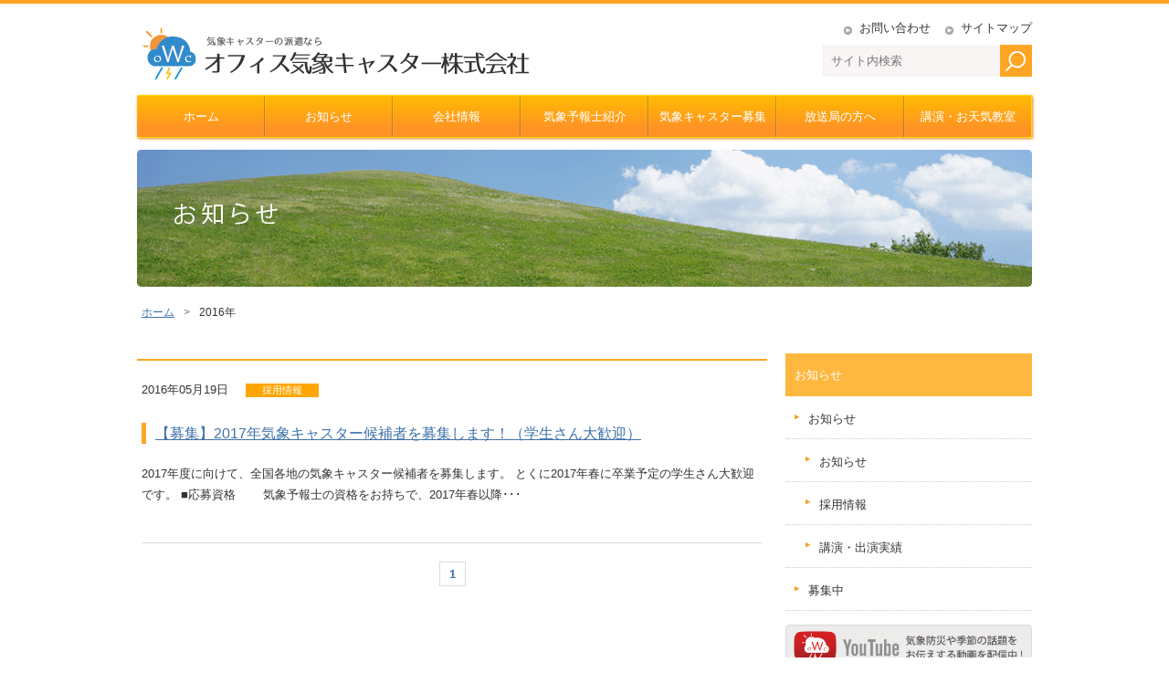

--- FILE ---
content_type: text/html; charset=UTF-8
request_url: https://www.office-weather.jp/date/2016/05/
body_size: 62516
content:
<!DOCTYPE html>

<html lang="en">
    <head>
        <meta http-equiv="Content-Type" content="text/html; charset=UTF-8">
        <meta http-equiv="Pragma" content="no-cache">
        <meta http-equiv="Cache-Control" content="no-cache">
        <meta http-equiv="Expires" content="0">
        <title>
            5月 ｜ 2016 ｜ オフィス気象キャスター株式会社        </title>
        <link rel="shortcut icon" href="https://www.office-weather.jp/wp-content/themes/owc/images/common/favicon.ico">
        <link rel="apple-touch-icon-precomposed" href="https://www.office-weather.jp/wp-content/themes/owc/images/common/apple-touch-icon-precomposed.png">
        <link rel="alternate" type="application/rss+xml" title="RSS FEED" href="https://www.office-weather.jp/feed/" />
        <link rel="stylesheet" href="https://www.office-weather.jp/wp-content/themes/owc/style.css" type="text/css" />
        <script src="https://www.office-weather.jp/wp-content/themes/owc/js/jquery-1.11.3.min.js"></script>
        <script src="https://www.office-weather.jp/wp-content/themes/owc/js/jquery.cookie.js"></script>
        <script src="https://www.office-weather.jp/wp-content/themes/owc/js/twitter-timeline.js"></script>
        <script src="https://www.office-weather.jp/wp-content/themes/owc/js/switch.screen.js?var=99991231"></script>
        <!--[if lte IE 9]>
        <script src="https://www.office-weather.jp/wp-content/themes/owc/js/html5.js"></script>
        <script src="https://www.office-weather.jp/wp-content/themes/owc/js/css3-mediaqueries.js"></script>
        <script src="https://ie7-js.googlecode.com/svn/version/2.1(beta4)/IE9.js"></script>
        <![endif]-->
        <script src="https://www.office-weather.jp/wp-content/themes/owc/js/opacity-rollover2.1.js"></script>
        <script src="https://www.office-weather.jp/wp-content/themes/owc/js/common.js"></script>
        <script src="https://www.office-weather.jp/wp-content/themes/owc/js/jquery.jcarousel.min.js"></script>
        <script src="https://www.office-weather.jp/wp-content/themes/owc/js/scroll.js"></script>
                        <meta name="keywords" content="オフィス気象キャスター株式会社,気象,天気,キャスター,アナウンサー,気象キャスターネットワーク" />
<meta name="description" content="オフィス気象キャスター株式会社は、鋭い視点でわかりやすい気象情報をお伝えするプロフェッショナル集団です。気象キャスターの放送局派遣や専門気象情報の提供を行っています。" />

<!-- WP SiteManager Twitter Cards Tags -->
<meta name='robots' content='max-image-preview:large' />
<link rel='dns-prefetch' href='//challenges.cloudflare.com' />
<style id='wp-img-auto-sizes-contain-inline-css' type='text/css'>
img:is([sizes=auto i],[sizes^="auto," i]){contain-intrinsic-size:3000px 1500px}
/*# sourceURL=wp-img-auto-sizes-contain-inline-css */
</style>
<style id='wp-emoji-styles-inline-css' type='text/css'>

	img.wp-smiley, img.emoji {
		display: inline !important;
		border: none !important;
		box-shadow: none !important;
		height: 1em !important;
		width: 1em !important;
		margin: 0 0.07em !important;
		vertical-align: -0.1em !important;
		background: none !important;
		padding: 0 !important;
	}
/*# sourceURL=wp-emoji-styles-inline-css */
</style>
<link rel='stylesheet' id='wp-block-library-css' href='https://www.office-weather.jp/wp-includes/css/dist/block-library/style.min.css?ver=6.9' type='text/css' media='all' />
<style id='wp-block-image-inline-css' type='text/css'>
.wp-block-image>a,.wp-block-image>figure>a{display:inline-block}.wp-block-image img{box-sizing:border-box;height:auto;max-width:100%;vertical-align:bottom}@media not (prefers-reduced-motion){.wp-block-image img.hide{visibility:hidden}.wp-block-image img.show{animation:show-content-image .4s}}.wp-block-image[style*=border-radius] img,.wp-block-image[style*=border-radius]>a{border-radius:inherit}.wp-block-image.has-custom-border img{box-sizing:border-box}.wp-block-image.aligncenter{text-align:center}.wp-block-image.alignfull>a,.wp-block-image.alignwide>a{width:100%}.wp-block-image.alignfull img,.wp-block-image.alignwide img{height:auto;width:100%}.wp-block-image .aligncenter,.wp-block-image .alignleft,.wp-block-image .alignright,.wp-block-image.aligncenter,.wp-block-image.alignleft,.wp-block-image.alignright{display:table}.wp-block-image .aligncenter>figcaption,.wp-block-image .alignleft>figcaption,.wp-block-image .alignright>figcaption,.wp-block-image.aligncenter>figcaption,.wp-block-image.alignleft>figcaption,.wp-block-image.alignright>figcaption{caption-side:bottom;display:table-caption}.wp-block-image .alignleft{float:left;margin:.5em 1em .5em 0}.wp-block-image .alignright{float:right;margin:.5em 0 .5em 1em}.wp-block-image .aligncenter{margin-left:auto;margin-right:auto}.wp-block-image :where(figcaption){margin-bottom:1em;margin-top:.5em}.wp-block-image.is-style-circle-mask img{border-radius:9999px}@supports ((-webkit-mask-image:none) or (mask-image:none)) or (-webkit-mask-image:none){.wp-block-image.is-style-circle-mask img{border-radius:0;-webkit-mask-image:url('data:image/svg+xml;utf8,<svg viewBox="0 0 100 100" xmlns="http://www.w3.org/2000/svg"><circle cx="50" cy="50" r="50"/></svg>');mask-image:url('data:image/svg+xml;utf8,<svg viewBox="0 0 100 100" xmlns="http://www.w3.org/2000/svg"><circle cx="50" cy="50" r="50"/></svg>');mask-mode:alpha;-webkit-mask-position:center;mask-position:center;-webkit-mask-repeat:no-repeat;mask-repeat:no-repeat;-webkit-mask-size:contain;mask-size:contain}}:root :where(.wp-block-image.is-style-rounded img,.wp-block-image .is-style-rounded img){border-radius:9999px}.wp-block-image figure{margin:0}.wp-lightbox-container{display:flex;flex-direction:column;position:relative}.wp-lightbox-container img{cursor:zoom-in}.wp-lightbox-container img:hover+button{opacity:1}.wp-lightbox-container button{align-items:center;backdrop-filter:blur(16px) saturate(180%);background-color:#5a5a5a40;border:none;border-radius:4px;cursor:zoom-in;display:flex;height:20px;justify-content:center;opacity:0;padding:0;position:absolute;right:16px;text-align:center;top:16px;width:20px;z-index:100}@media not (prefers-reduced-motion){.wp-lightbox-container button{transition:opacity .2s ease}}.wp-lightbox-container button:focus-visible{outline:3px auto #5a5a5a40;outline:3px auto -webkit-focus-ring-color;outline-offset:3px}.wp-lightbox-container button:hover{cursor:pointer;opacity:1}.wp-lightbox-container button:focus{opacity:1}.wp-lightbox-container button:focus,.wp-lightbox-container button:hover,.wp-lightbox-container button:not(:hover):not(:active):not(.has-background){background-color:#5a5a5a40;border:none}.wp-lightbox-overlay{box-sizing:border-box;cursor:zoom-out;height:100vh;left:0;overflow:hidden;position:fixed;top:0;visibility:hidden;width:100%;z-index:100000}.wp-lightbox-overlay .close-button{align-items:center;cursor:pointer;display:flex;justify-content:center;min-height:40px;min-width:40px;padding:0;position:absolute;right:calc(env(safe-area-inset-right) + 16px);top:calc(env(safe-area-inset-top) + 16px);z-index:5000000}.wp-lightbox-overlay .close-button:focus,.wp-lightbox-overlay .close-button:hover,.wp-lightbox-overlay .close-button:not(:hover):not(:active):not(.has-background){background:none;border:none}.wp-lightbox-overlay .lightbox-image-container{height:var(--wp--lightbox-container-height);left:50%;overflow:hidden;position:absolute;top:50%;transform:translate(-50%,-50%);transform-origin:top left;width:var(--wp--lightbox-container-width);z-index:9999999999}.wp-lightbox-overlay .wp-block-image{align-items:center;box-sizing:border-box;display:flex;height:100%;justify-content:center;margin:0;position:relative;transform-origin:0 0;width:100%;z-index:3000000}.wp-lightbox-overlay .wp-block-image img{height:var(--wp--lightbox-image-height);min-height:var(--wp--lightbox-image-height);min-width:var(--wp--lightbox-image-width);width:var(--wp--lightbox-image-width)}.wp-lightbox-overlay .wp-block-image figcaption{display:none}.wp-lightbox-overlay button{background:none;border:none}.wp-lightbox-overlay .scrim{background-color:#fff;height:100%;opacity:.9;position:absolute;width:100%;z-index:2000000}.wp-lightbox-overlay.active{visibility:visible}@media not (prefers-reduced-motion){.wp-lightbox-overlay.active{animation:turn-on-visibility .25s both}.wp-lightbox-overlay.active img{animation:turn-on-visibility .35s both}.wp-lightbox-overlay.show-closing-animation:not(.active){animation:turn-off-visibility .35s both}.wp-lightbox-overlay.show-closing-animation:not(.active) img{animation:turn-off-visibility .25s both}.wp-lightbox-overlay.zoom.active{animation:none;opacity:1;visibility:visible}.wp-lightbox-overlay.zoom.active .lightbox-image-container{animation:lightbox-zoom-in .4s}.wp-lightbox-overlay.zoom.active .lightbox-image-container img{animation:none}.wp-lightbox-overlay.zoom.active .scrim{animation:turn-on-visibility .4s forwards}.wp-lightbox-overlay.zoom.show-closing-animation:not(.active){animation:none}.wp-lightbox-overlay.zoom.show-closing-animation:not(.active) .lightbox-image-container{animation:lightbox-zoom-out .4s}.wp-lightbox-overlay.zoom.show-closing-animation:not(.active) .lightbox-image-container img{animation:none}.wp-lightbox-overlay.zoom.show-closing-animation:not(.active) .scrim{animation:turn-off-visibility .4s forwards}}@keyframes show-content-image{0%{visibility:hidden}99%{visibility:hidden}to{visibility:visible}}@keyframes turn-on-visibility{0%{opacity:0}to{opacity:1}}@keyframes turn-off-visibility{0%{opacity:1;visibility:visible}99%{opacity:0;visibility:visible}to{opacity:0;visibility:hidden}}@keyframes lightbox-zoom-in{0%{transform:translate(calc((-100vw + var(--wp--lightbox-scrollbar-width))/2 + var(--wp--lightbox-initial-left-position)),calc(-50vh + var(--wp--lightbox-initial-top-position))) scale(var(--wp--lightbox-scale))}to{transform:translate(-50%,-50%) scale(1)}}@keyframes lightbox-zoom-out{0%{transform:translate(-50%,-50%) scale(1);visibility:visible}99%{visibility:visible}to{transform:translate(calc((-100vw + var(--wp--lightbox-scrollbar-width))/2 + var(--wp--lightbox-initial-left-position)),calc(-50vh + var(--wp--lightbox-initial-top-position))) scale(var(--wp--lightbox-scale));visibility:hidden}}
/*# sourceURL=https://www.office-weather.jp/wp-includes/blocks/image/style.min.css */
</style>
<style id='global-styles-inline-css' type='text/css'>
:root{--wp--preset--aspect-ratio--square: 1;--wp--preset--aspect-ratio--4-3: 4/3;--wp--preset--aspect-ratio--3-4: 3/4;--wp--preset--aspect-ratio--3-2: 3/2;--wp--preset--aspect-ratio--2-3: 2/3;--wp--preset--aspect-ratio--16-9: 16/9;--wp--preset--aspect-ratio--9-16: 9/16;--wp--preset--color--black: #000000;--wp--preset--color--cyan-bluish-gray: #abb8c3;--wp--preset--color--white: #ffffff;--wp--preset--color--pale-pink: #f78da7;--wp--preset--color--vivid-red: #cf2e2e;--wp--preset--color--luminous-vivid-orange: #ff6900;--wp--preset--color--luminous-vivid-amber: #fcb900;--wp--preset--color--light-green-cyan: #7bdcb5;--wp--preset--color--vivid-green-cyan: #00d084;--wp--preset--color--pale-cyan-blue: #8ed1fc;--wp--preset--color--vivid-cyan-blue: #0693e3;--wp--preset--color--vivid-purple: #9b51e0;--wp--preset--gradient--vivid-cyan-blue-to-vivid-purple: linear-gradient(135deg,rgb(6,147,227) 0%,rgb(155,81,224) 100%);--wp--preset--gradient--light-green-cyan-to-vivid-green-cyan: linear-gradient(135deg,rgb(122,220,180) 0%,rgb(0,208,130) 100%);--wp--preset--gradient--luminous-vivid-amber-to-luminous-vivid-orange: linear-gradient(135deg,rgb(252,185,0) 0%,rgb(255,105,0) 100%);--wp--preset--gradient--luminous-vivid-orange-to-vivid-red: linear-gradient(135deg,rgb(255,105,0) 0%,rgb(207,46,46) 100%);--wp--preset--gradient--very-light-gray-to-cyan-bluish-gray: linear-gradient(135deg,rgb(238,238,238) 0%,rgb(169,184,195) 100%);--wp--preset--gradient--cool-to-warm-spectrum: linear-gradient(135deg,rgb(74,234,220) 0%,rgb(151,120,209) 20%,rgb(207,42,186) 40%,rgb(238,44,130) 60%,rgb(251,105,98) 80%,rgb(254,248,76) 100%);--wp--preset--gradient--blush-light-purple: linear-gradient(135deg,rgb(255,206,236) 0%,rgb(152,150,240) 100%);--wp--preset--gradient--blush-bordeaux: linear-gradient(135deg,rgb(254,205,165) 0%,rgb(254,45,45) 50%,rgb(107,0,62) 100%);--wp--preset--gradient--luminous-dusk: linear-gradient(135deg,rgb(255,203,112) 0%,rgb(199,81,192) 50%,rgb(65,88,208) 100%);--wp--preset--gradient--pale-ocean: linear-gradient(135deg,rgb(255,245,203) 0%,rgb(182,227,212) 50%,rgb(51,167,181) 100%);--wp--preset--gradient--electric-grass: linear-gradient(135deg,rgb(202,248,128) 0%,rgb(113,206,126) 100%);--wp--preset--gradient--midnight: linear-gradient(135deg,rgb(2,3,129) 0%,rgb(40,116,252) 100%);--wp--preset--font-size--small: 13px;--wp--preset--font-size--medium: 20px;--wp--preset--font-size--large: 36px;--wp--preset--font-size--x-large: 42px;--wp--preset--spacing--20: 0.44rem;--wp--preset--spacing--30: 0.67rem;--wp--preset--spacing--40: 1rem;--wp--preset--spacing--50: 1.5rem;--wp--preset--spacing--60: 2.25rem;--wp--preset--spacing--70: 3.38rem;--wp--preset--spacing--80: 5.06rem;--wp--preset--shadow--natural: 6px 6px 9px rgba(0, 0, 0, 0.2);--wp--preset--shadow--deep: 12px 12px 50px rgba(0, 0, 0, 0.4);--wp--preset--shadow--sharp: 6px 6px 0px rgba(0, 0, 0, 0.2);--wp--preset--shadow--outlined: 6px 6px 0px -3px rgb(255, 255, 255), 6px 6px rgb(0, 0, 0);--wp--preset--shadow--crisp: 6px 6px 0px rgb(0, 0, 0);}:where(.is-layout-flex){gap: 0.5em;}:where(.is-layout-grid){gap: 0.5em;}body .is-layout-flex{display: flex;}.is-layout-flex{flex-wrap: wrap;align-items: center;}.is-layout-flex > :is(*, div){margin: 0;}body .is-layout-grid{display: grid;}.is-layout-grid > :is(*, div){margin: 0;}:where(.wp-block-columns.is-layout-flex){gap: 2em;}:where(.wp-block-columns.is-layout-grid){gap: 2em;}:where(.wp-block-post-template.is-layout-flex){gap: 1.25em;}:where(.wp-block-post-template.is-layout-grid){gap: 1.25em;}.has-black-color{color: var(--wp--preset--color--black) !important;}.has-cyan-bluish-gray-color{color: var(--wp--preset--color--cyan-bluish-gray) !important;}.has-white-color{color: var(--wp--preset--color--white) !important;}.has-pale-pink-color{color: var(--wp--preset--color--pale-pink) !important;}.has-vivid-red-color{color: var(--wp--preset--color--vivid-red) !important;}.has-luminous-vivid-orange-color{color: var(--wp--preset--color--luminous-vivid-orange) !important;}.has-luminous-vivid-amber-color{color: var(--wp--preset--color--luminous-vivid-amber) !important;}.has-light-green-cyan-color{color: var(--wp--preset--color--light-green-cyan) !important;}.has-vivid-green-cyan-color{color: var(--wp--preset--color--vivid-green-cyan) !important;}.has-pale-cyan-blue-color{color: var(--wp--preset--color--pale-cyan-blue) !important;}.has-vivid-cyan-blue-color{color: var(--wp--preset--color--vivid-cyan-blue) !important;}.has-vivid-purple-color{color: var(--wp--preset--color--vivid-purple) !important;}.has-black-background-color{background-color: var(--wp--preset--color--black) !important;}.has-cyan-bluish-gray-background-color{background-color: var(--wp--preset--color--cyan-bluish-gray) !important;}.has-white-background-color{background-color: var(--wp--preset--color--white) !important;}.has-pale-pink-background-color{background-color: var(--wp--preset--color--pale-pink) !important;}.has-vivid-red-background-color{background-color: var(--wp--preset--color--vivid-red) !important;}.has-luminous-vivid-orange-background-color{background-color: var(--wp--preset--color--luminous-vivid-orange) !important;}.has-luminous-vivid-amber-background-color{background-color: var(--wp--preset--color--luminous-vivid-amber) !important;}.has-light-green-cyan-background-color{background-color: var(--wp--preset--color--light-green-cyan) !important;}.has-vivid-green-cyan-background-color{background-color: var(--wp--preset--color--vivid-green-cyan) !important;}.has-pale-cyan-blue-background-color{background-color: var(--wp--preset--color--pale-cyan-blue) !important;}.has-vivid-cyan-blue-background-color{background-color: var(--wp--preset--color--vivid-cyan-blue) !important;}.has-vivid-purple-background-color{background-color: var(--wp--preset--color--vivid-purple) !important;}.has-black-border-color{border-color: var(--wp--preset--color--black) !important;}.has-cyan-bluish-gray-border-color{border-color: var(--wp--preset--color--cyan-bluish-gray) !important;}.has-white-border-color{border-color: var(--wp--preset--color--white) !important;}.has-pale-pink-border-color{border-color: var(--wp--preset--color--pale-pink) !important;}.has-vivid-red-border-color{border-color: var(--wp--preset--color--vivid-red) !important;}.has-luminous-vivid-orange-border-color{border-color: var(--wp--preset--color--luminous-vivid-orange) !important;}.has-luminous-vivid-amber-border-color{border-color: var(--wp--preset--color--luminous-vivid-amber) !important;}.has-light-green-cyan-border-color{border-color: var(--wp--preset--color--light-green-cyan) !important;}.has-vivid-green-cyan-border-color{border-color: var(--wp--preset--color--vivid-green-cyan) !important;}.has-pale-cyan-blue-border-color{border-color: var(--wp--preset--color--pale-cyan-blue) !important;}.has-vivid-cyan-blue-border-color{border-color: var(--wp--preset--color--vivid-cyan-blue) !important;}.has-vivid-purple-border-color{border-color: var(--wp--preset--color--vivid-purple) !important;}.has-vivid-cyan-blue-to-vivid-purple-gradient-background{background: var(--wp--preset--gradient--vivid-cyan-blue-to-vivid-purple) !important;}.has-light-green-cyan-to-vivid-green-cyan-gradient-background{background: var(--wp--preset--gradient--light-green-cyan-to-vivid-green-cyan) !important;}.has-luminous-vivid-amber-to-luminous-vivid-orange-gradient-background{background: var(--wp--preset--gradient--luminous-vivid-amber-to-luminous-vivid-orange) !important;}.has-luminous-vivid-orange-to-vivid-red-gradient-background{background: var(--wp--preset--gradient--luminous-vivid-orange-to-vivid-red) !important;}.has-very-light-gray-to-cyan-bluish-gray-gradient-background{background: var(--wp--preset--gradient--very-light-gray-to-cyan-bluish-gray) !important;}.has-cool-to-warm-spectrum-gradient-background{background: var(--wp--preset--gradient--cool-to-warm-spectrum) !important;}.has-blush-light-purple-gradient-background{background: var(--wp--preset--gradient--blush-light-purple) !important;}.has-blush-bordeaux-gradient-background{background: var(--wp--preset--gradient--blush-bordeaux) !important;}.has-luminous-dusk-gradient-background{background: var(--wp--preset--gradient--luminous-dusk) !important;}.has-pale-ocean-gradient-background{background: var(--wp--preset--gradient--pale-ocean) !important;}.has-electric-grass-gradient-background{background: var(--wp--preset--gradient--electric-grass) !important;}.has-midnight-gradient-background{background: var(--wp--preset--gradient--midnight) !important;}.has-small-font-size{font-size: var(--wp--preset--font-size--small) !important;}.has-medium-font-size{font-size: var(--wp--preset--font-size--medium) !important;}.has-large-font-size{font-size: var(--wp--preset--font-size--large) !important;}.has-x-large-font-size{font-size: var(--wp--preset--font-size--x-large) !important;}
/*# sourceURL=global-styles-inline-css */
</style>

<style id='classic-theme-styles-inline-css' type='text/css'>
/*! This file is auto-generated */
.wp-block-button__link{color:#fff;background-color:#32373c;border-radius:9999px;box-shadow:none;text-decoration:none;padding:calc(.667em + 2px) calc(1.333em + 2px);font-size:1.125em}.wp-block-file__button{background:#32373c;color:#fff;text-decoration:none}
/*# sourceURL=/wp-includes/css/classic-themes.min.css */
</style>
<link rel='stylesheet' id='contact-form-7-css' href='https://www.office-weather.jp/wp-content/plugins/contact-form-7/includes/css/styles.css?ver=6.1.4' type='text/css' media='all' />
<link rel='stylesheet' id='wpdm-font-awesome-css' href='https://www.office-weather.jp/wp-content/plugins/download-manager/assets/fontawesome/css/all.css?ver=6.9' type='text/css' media='all' />
<link rel='stylesheet' id='wpdm-bootstrap-css' href='https://www.office-weather.jp/wp-content/plugins/download-manager/assets/bootstrap/css/bootstrap.css?ver=6.9' type='text/css' media='all' />
<link rel='stylesheet' id='wpdm-front-css' href='https://www.office-weather.jp/wp-content/plugins/download-manager/assets/css/front.css?ver=6.9' type='text/css' media='all' />
<link rel='stylesheet' id='dflip-icons-style-css' href='https://www.office-weather.jp/wp-content/plugins/3d-flipbook-dflip-lite/assets/css/themify-icons.min.css?ver=2.0.79' type='text/css' media='all' />
<link rel='stylesheet' id='dflip-style-css' href='https://www.office-weather.jp/wp-content/plugins/3d-flipbook-dflip-lite/assets/css/dflip.min.css?ver=2.0.79' type='text/css' media='all' />
<link rel='stylesheet' id='photonic-slider-css' href='https://www.office-weather.jp/wp-content/plugins/photonic/include/ext/splide/splide.min.css?ver=20231003-102330' type='text/css' media='all' />
<link rel='stylesheet' id='photonic-lightbox-css' href='https://www.office-weather.jp/wp-content/plugins/photonic/include/ext/baguettebox/baguettebox.min.css?ver=20231003-102330' type='text/css' media='all' />
<link rel='stylesheet' id='photonic-css' href='https://www.office-weather.jp/wp-content/plugins/photonic/include/css/front-end/core/photonic.min.css?ver=20231003-102330' type='text/css' media='all' />
<style id='photonic-inline-css' type='text/css'>
/* Dynamically generated CSS */
.photonic-panel { background:  rgb(17,17,17)  !important;

	border-top: none;
	border-right: none;
	border-bottom: none;
	border-left: none;
 }
.photonic-flickr-stream .photonic-pad-photosets { margin: 10px; }
.photonic-flickr-stream .photonic-pad-galleries { margin: 10px; }
.photonic-flickr-stream .photonic-pad-photos { padding: 5px 10px; }
.photonic-google-stream .photonic-pad-photos { padding: 5px 10px; }
.photonic-zenfolio-stream .photonic-pad-photos { padding: 5px 10px; }
.photonic-zenfolio-stream .photonic-pad-photosets { margin: 5px 10px; }
.photonic-smug-stream .photonic-pad-albums { margin: 10px; }
.photonic-smug-stream .photonic-pad-photos { padding: 5px 10px; }
.photonic-random-layout .photonic-thumb { padding: 2px}
.photonic-masonry-layout .photonic-thumb { padding: 2px}
.photonic-mosaic-layout .photonic-thumb { padding: 2px}

/*# sourceURL=photonic-inline-css */
</style>
<script type="text/javascript" src="https://www.office-weather.jp/wp-includes/js/jquery/jquery.min.js?ver=3.7.1" id="jquery-core-js"></script>
<script type="text/javascript" src="https://www.office-weather.jp/wp-includes/js/jquery/jquery-migrate.min.js?ver=3.4.1" id="jquery-migrate-js"></script>
<script type="text/javascript" src="https://www.office-weather.jp/wp-content/plugins/download-manager/assets/bootstrap/js/bootstrap.min.js?ver=6.9" id="wpdm-bootstrap-js"></script>
<script type="text/javascript" id="frontjs-js-extra">
/* <![CDATA[ */
var wpdm_url = {"home":"https://www.office-weather.jp/","site":"https://www.office-weather.jp/","ajax":"https://www.office-weather.jp/wp-admin/admin-ajax.php"};
var wpdm_asset = {"spinner":"\u003Ci class=\"fas fa-sun fa-spin\"\u003E\u003C/i\u003E"};
//# sourceURL=frontjs-js-extra
/* ]]> */
</script>
<script type="text/javascript" src="https://www.office-weather.jp/wp-content/plugins/download-manager/assets/js/front.js?ver=6.9" id="frontjs-js"></script>
<script type="text/javascript" src="https://www.office-weather.jp/wp-content/plugins/download-manager/assets/js/chosen.jquery.min.js?ver=6.9" id="jquery-choosen-js"></script>
<link rel="https://api.w.org/" href="https://www.office-weather.jp/wp-json/" /><link rel="EditURI" type="application/rsd+xml" title="RSD" href="https://www.office-weather.jp/xmlrpc.php?rsd" />
<meta name="generator" content="WordPress 6.9" />

        <script>
            var wpdm_site_url = 'https://www.office-weather.jp/';
            var wpdm_home_url = 'https://www.office-weather.jp/';
            var ajax_url = 'https://www.office-weather.jp/wp-admin/admin-ajax.php';
            var wpdm_ajax_url = 'https://www.office-weather.jp/wp-admin/admin-ajax.php';
            var wpdm_ajax_popup = '0';
        </script>
        <style>
            .wpdm-download-link.btn.btn-primary.{
                border-radius: 4px;
            }
        </style>


        <script data-cfasync="false"> var dFlipLocation = "https://www.office-weather.jp/wp-content/plugins/3d-flipbook-dflip-lite/assets/"; var dFlipWPGlobal = {"text":{"toggleSound":"Turn on\/off Sound","toggleThumbnails":"Toggle Thumbnails","toggleOutline":"Toggle Outline\/Bookmark","previousPage":"Previous Page","nextPage":"Next Page","toggleFullscreen":"Toggle Fullscreen","zoomIn":"Zoom In","zoomOut":"Zoom Out","toggleHelp":"Toggle Help","singlePageMode":"Single Page Mode","doublePageMode":"Double Page Mode","downloadPDFFile":"Download PDF File","gotoFirstPage":"Goto First Page","gotoLastPage":"Goto Last Page","share":"Share","mailSubject":"I wanted you to see this FlipBook","mailBody":"Check out this site {{url}}","loading":"DearFlip: Loading "},"moreControls":"download,pageMode,startPage,endPage,sound","hideControls":"","scrollWheel":"false","backgroundColor":"#777","backgroundImage":"","height":"auto","paddingLeft":"20","paddingRight":"20","controlsPosition":"bottom","duration":800,"soundEnable":"true","enableDownload":"true","enableAnnotation":false,"enableAnalytics":"false","webgl":"true","hard":"none","maxTextureSize":"1600","rangeChunkSize":"524288","zoomRatio":1.5,"stiffness":3,"pageMode":"0","singlePageMode":"0","pageSize":"0","autoPlay":"false","autoPlayDuration":5000,"autoPlayStart":"false","linkTarget":"2","sharePrefix":"dearflip-"};</script><style type="text/css">.broken_link, a.broken_link {
	text-decoration: line-through;
}</style><meta name="generator" content="WordPress Download Manager 3.0.4" />
            <style>
                                @import url('https://fonts.googleapis.com/css?family=Rubik:400,500');
                


                .w3eden .fetfont,
                .w3eden .btn,
                .w3eden .btn.wpdm-front h3.title,
                .w3eden .wpdm-social-lock-box .IN-widget a span:last-child,
                .w3eden #xfilelist .panel-heading,
                .w3eden .wpdm-frontend-tabs a,
                .w3eden .alert:before,
                .w3eden .panel .panel-heading,
                .w3eden .discount-msg,
                .w3eden .panel.dashboard-panel h3,
                .w3eden #wpdm-dashboard-sidebar .list-group-item,
                .w3eden #package-description .wp-switch-editor,
                .w3eden .w3eden.author-dashbboard .nav.nav-tabs li a,
                .w3eden .wpdm_cart thead th,
                .w3eden #csp .list-group-item,
                .w3eden .modal-title {
                    font-family: Rubik, -apple-system, BlinkMacSystemFont, "Segoe UI", Roboto, Helvetica, Arial, sans-serif, "Apple Color Emoji", "Segoe UI Emoji", "Segoe UI Symbol";
                    text-transform: uppercase;
                    font-weight: 500;
                }
                .w3eden #csp .list-group-item{
                    text-transform: unset;
                }
            </style>
                    <style>

            :root{
                --color-primary: #4a8eff;
                --color-primary-rgb: 74, 142, 255;
                --color-primary-hover: #4a8eff;
                --color-primary-active: #4a8eff;
                --color-secondary: #4a8eff;
                --color-secondary-rgb: 74, 142, 255;
                --color-secondary-hover: #4a8eff;
                --color-secondary-active: #4a8eff;
                --color-success: #18ce0f;
                --color-success-rgb: 24, 206, 15;
                --color-success-hover: #4a8eff;
                --color-success-active: #4a8eff;
                --color-info: #2CA8FF;
                --color-info-rgb: 44, 168, 255;
                --color-info-hover: #2CA8FF;
                --color-info-active: #2CA8FF;
                --color-warning: #f29e0f;
                --color-warning-rgb: 242, 158, 15;
                --color-warning-hover: orange;
                --color-warning-active: orange;
                --color-danger: #ff5062;
                --color-danger-rgb: 255, 80, 98;
                --color-danger-hover: #ff5062;
                --color-danger-active: #ff5062;
                --color-green: #30b570;
                --color-blue: #0073ff;
                --color-purple: #8557D3;
                --color-red: #ff5062;
                --color-muted: rgba(69, 89, 122, 0.6);
                --wpdm-font: Rubik, -apple-system, BlinkMacSystemFont, "Segoe UI", Roboto, Helvetica, Arial, sans-serif, "Apple Color Emoji", "Segoe UI Emoji", "Segoe UI Symbol";
            }
            .wpdm-download-link.btn.btn-primary{
                border-radius: 4px;
            }


        </style>
            </head>
    <body>

    <!--<script type="text/javascript" src="https://www.office-weather.jp/access/script.php"></script><noscript><p><img src="https://www.office-weather.jp/access/track.php" alt="" width="1" height="1" /></p></noscript>-->

    <noscript>
        <div class="no_script">サイトを快適に利用するためには、JavaScriptを有効にしてください。</div>
    </noscript>

    
    <div id="wrapper">

        <header id="header">
            <div id="headerInner">
				<a class="logo" href="/">オフィス気象キャスター株式会社</a>
                <ul class="headerNav">
                    <div class="menu-%e3%83%98%e3%83%83%e3%83%80%e3%83%bc%e3%83%a6%e3%83%bc%e3%83%86%e3%82%a3%e3%83%aa%e3%83%86%e3%82%a3-container"><ul id="menu-%e3%83%98%e3%83%83%e3%83%80%e3%83%bc%e3%83%a6%e3%83%bc%e3%83%86%e3%82%a3%e3%83%aa%e3%83%86%e3%82%a3" class="menu"><li id="menu-item-395" class="menu-item menu-item-type-custom menu-item-object-custom menu-item-395"><a href="https://www.office-weather.jp/contact/">お問い合わせ</a></li>
<li id="menu-item-361" class="menu-item menu-item-type-post_type menu-item-object-page menu-item-361"><a href="https://www.office-weather.jp/sitemap/">サイトマップ</a></li>
</ul></div>                </ul>
                <div class="phoneHeaderNav">
                    <a href="#" class="close">メニュー</a>
                </div>
                <div class="headerSearch">
                    <form action="https://www.office-weather.jp/" class="searchform clearfix" method="get">
    <input type="text" id="s" name="s" class="searchStyle" value="" autocomplete="on" list="autocomp_data" placeholder="サイト内検索" />
    <input type="submit" class="submitStyle" onmouseout="this.style.backgroundImage='url(https://www.office-weather.jp/wp-content/themes/owc/images/common/search_btn.png)'" onmouseover="this.style.backgroundImage='url(https://www.office-weather.jp/wp-content/themes/owc/images/common/search_btn_ov.png)'">
</form>
<form action="https://www.office-weather.jp/" class="phoneSearchform clearfix" method="get">
    <input type="text" id="s" name="s" class="phoneSearchStyle" value="" autocomplete="on" list="autocomp_data" placeholder="サイト内検索" />
    <input type="submit" class="phoneSubmitStyle" value="検索">
</form>
                </div>
            </div>
        </header><!-- end #header -->

        <nav id="nav">
            <div class="menu-%e3%83%98%e3%83%83%e3%83%80%e3%83%bc%e3%83%8a%e3%83%93-container"><ul id="menu-%e3%83%98%e3%83%83%e3%83%80%e3%83%bc%e3%83%8a%e3%83%93" class="menu"><li id="menu-item-23" class="menu-item menu-item-type-custom menu-item-object-custom menu-item-home menu-item-23"><a href="//www.office-weather.jp/">ホーム</a></li>
<li id="menu-item-371" class="menu-item menu-item-type-post_type menu-item-object-page menu-item-has-children menu-item-371"><a href="https://www.office-weather.jp/info/">お知らせ</a>
<ul class="sub-menu">
	<li id="menu-item-378" class="menu-item menu-item-type-taxonomy menu-item-object-category menu-item-378"><a href="https://www.office-weather.jp/info/lectures/">講演・出演実績</a></li>
	<li id="menu-item-376" class="menu-item menu-item-type-taxonomy menu-item-object-category menu-item-376"><a href="https://www.office-weather.jp/info/release/">お知らせ</a></li>
	<li id="menu-item-377" class="menu-item menu-item-type-taxonomy menu-item-object-category menu-item-377"><a href="https://www.office-weather.jp/info/recruit/">採用情報</a></li>
</ul>
</li>
<li id="menu-item-1951" class="menu-item menu-item-type-post_type menu-item-object-page menu-item-has-children menu-item-1951"><a href="https://www.office-weather.jp/company/">会社情報</a>
<ul class="sub-menu">
	<li id="menu-item-1947" class="menu-item menu-item-type-post_type menu-item-object-page menu-item-1947"><a href="https://www.office-weather.jp/company/greeting/">ごあいさつ</a></li>
	<li id="menu-item-1952" class="menu-item menu-item-type-post_type menu-item-object-page menu-item-1952"><a href="https://www.office-weather.jp/company/philosophy/">会社理念</a></li>
	<li id="menu-item-1949" class="menu-item menu-item-type-post_type menu-item-object-page menu-item-1949"><a href="https://www.office-weather.jp/company/">会社概要</a></li>
</ul>
</li>
<li id="menu-item-373" class="menu-item menu-item-type-post_type menu-item-object-page menu-item-373"><a href="https://www.office-weather.jp/caster/">気象予報士紹介</a></li>
<li id="menu-item-370" class="menu-item menu-item-type-post_type menu-item-object-page menu-item-has-children menu-item-370"><a href="https://www.office-weather.jp/register/">気象キャスター募集</a>
<ul class="sub-menu">
	<li id="menu-item-2710" class="menu-item menu-item-type-post_type menu-item-object-page menu-item-2710"><a href="https://www.office-weather.jp/register/interview/">インタビュー</a></li>
	<li id="menu-item-2411" class="menu-item menu-item-type-post_type menu-item-object-page menu-item-2411"><a href="https://www.office-weather.jp/register/youseikouza/">気象キャスター講座</a></li>
	<li id="menu-item-2644" class="menu-item menu-item-type-post_type menu-item-object-page menu-item-2644"><a href="https://www.office-weather.jp/yohoushikouza/">気象予報士講座</a></li>
</ul>
</li>
<li id="menu-item-2165" class="menu-item menu-item-type-post_type menu-item-object-page menu-item-2165"><a href="https://www.office-weather.jp/broadcast/">放送局の方へ</a></li>
<li id="menu-item-2151" class="menu-item menu-item-type-post_type menu-item-object-page menu-item-has-children menu-item-2151"><a href="https://www.office-weather.jp/speach/">講演・お天気教室</a>
<ul class="sub-menu">
	<li id="menu-item-2563" class="menu-item menu-item-type-post_type menu-item-object-page menu-item-2563"><a href="https://www.office-weather.jp/ippannmuke-kouenn/">一般向け講演</a></li>
	<li id="menu-item-2564" class="menu-item menu-item-type-post_type menu-item-object-page menu-item-2564"><a href="https://www.office-weather.jp/kodomomuke-otennkikyousitu/">子ども向けお天気教室</a></li>
</ul>
</li>
</ul></div>        </nav><!-- end #nav -->
        <nav id="phoneNav">
            <div class="menu-%e3%82%b9%e3%83%9e%e3%83%bc%e3%83%88%e3%83%95%e3%82%a9%e3%83%b3%e7%94%a8%e3%83%98%e3%83%83%e3%83%80%e3%83%bc%e3%83%8a%e3%83%93-container"><ul id="menu-%e3%82%b9%e3%83%9e%e3%83%bc%e3%83%88%e3%83%95%e3%82%a9%e3%83%b3%e7%94%a8%e3%83%98%e3%83%83%e3%83%80%e3%83%bc%e3%83%8a%e3%83%93" class="menu"><li id="menu-item-139" class="menu-item menu-item-type-custom menu-item-object-custom menu-item-home menu-item-139"><a href="//www.office-weather.jp/">ホーム</a></li>
<li id="menu-item-153" class="menu-item menu-item-type-custom menu-item-object-custom menu-item-has-children menu-item-153"><a href="#info">お知らせ</a>
<ul class="sub-menu">
	<li id="menu-item-151" class="menu-item menu-item-type-post_type menu-item-object-page menu-item-151"><a href="https://www.office-weather.jp/info/">お知らせ一覧</a></li>
	<li id="menu-item-147" class="menu-item menu-item-type-taxonomy menu-item-object-category menu-item-147"><a href="https://www.office-weather.jp/recruiting/">募集中</a></li>
	<li id="menu-item-150" class="menu-item menu-item-type-taxonomy menu-item-object-category menu-item-150"><a href="https://www.office-weather.jp/info/lectures/">講演・出演実績</a></li>
	<li id="menu-item-148" class="menu-item menu-item-type-taxonomy menu-item-object-category menu-item-148"><a href="https://www.office-weather.jp/info/release/">お知らせ</a></li>
	<li id="menu-item-149" class="menu-item menu-item-type-taxonomy menu-item-object-category menu-item-149"><a href="https://www.office-weather.jp/info/recruit/">採用情報</a></li>
</ul>
</li>
<li id="menu-item-2581" class="menu-item menu-item-type-custom menu-item-object-custom menu-item-has-children menu-item-2581"><a href="#company">会社情報</a>
<ul class="sub-menu">
	<li id="menu-item-1961" class="menu-item menu-item-type-post_type menu-item-object-page menu-item-1961"><a href="https://www.office-weather.jp/company/greeting/">ごあいさつ</a></li>
	<li id="menu-item-1960" class="menu-item menu-item-type-post_type menu-item-object-page menu-item-1960"><a href="https://www.office-weather.jp/company/philosophy/">会社理念</a></li>
	<li id="menu-item-1962" class="menu-item menu-item-type-post_type menu-item-object-page menu-item-1962"><a href="https://www.office-weather.jp/company/">会社概要</a></li>
</ul>
</li>
<li id="menu-item-144" class="menu-item menu-item-type-post_type menu-item-object-page menu-item-144"><a href="https://www.office-weather.jp/caster/">気象予報士紹介</a></li>
<li id="menu-item-2580" class="menu-item menu-item-type-custom menu-item-object-custom menu-item-has-children menu-item-2580"><a href="#register">気象キャスターを目指す方へ</a>
<ul class="sub-menu">
	<li id="menu-item-145" class="menu-item menu-item-type-post_type menu-item-object-page menu-item-145"><a href="https://www.office-weather.jp/register/">気象キャスター募集</a></li>
	<li id="menu-item-2711" class="menu-item menu-item-type-post_type menu-item-object-page menu-item-2711"><a href="https://www.office-weather.jp/register/interview/">インタビュー</a></li>
	<li id="menu-item-2409" class="menu-item menu-item-type-post_type menu-item-object-page menu-item-2409"><a href="https://www.office-weather.jp/register/youseikouza/">気象キャスター養成講座</a></li>
	<li id="menu-item-2646" class="menu-item menu-item-type-post_type menu-item-object-page menu-item-2646"><a href="https://www.office-weather.jp/yohoushikouza/">気象予報士講座</a></li>
</ul>
</li>
<li id="menu-item-2577" class="menu-item menu-item-type-custom menu-item-object-custom menu-item-has-children menu-item-2577"><a href="#speach">講演・お天気教室</a>
<ul class="sub-menu">
	<li id="menu-item-2579" class="menu-item menu-item-type-post_type menu-item-object-page menu-item-2579"><a href="https://www.office-weather.jp/speach/">ご案内</a></li>
	<li id="menu-item-2568" class="menu-item menu-item-type-post_type menu-item-object-page menu-item-2568"><a href="https://www.office-weather.jp/ippannmuke-kouenn/">一般向け講演</a></li>
	<li id="menu-item-2567" class="menu-item menu-item-type-post_type menu-item-object-page menu-item-2567"><a href="https://www.office-weather.jp/kodomomuke-otennkikyousitu/">子ども向けお天気教室</a></li>
</ul>
</li>
<li id="menu-item-2171" class="menu-item menu-item-type-post_type menu-item-object-page menu-item-2171"><a href="https://www.office-weather.jp/broadcast/">放送局の方へ</a></li>
<li id="menu-item-394" class="menu-item menu-item-type-custom menu-item-object-custom menu-item-394"><a href="https://www.office-weather.jp/contact/">お問い合わせ</a></li>
<li id="menu-item-157" class="menu-item menu-item-type-post_type menu-item-object-page menu-item-157"><a href="https://www.office-weather.jp/sitemap/">サイトマップ</a></li>
</ul></div>        </nav><!-- end #phoneNav -->

        	        <div id="contents">
                <div id="mainImage">
                <img src="https://www.office-weather.jp/wp-content/themes/owc/images/common/catInfo.jpg" width="980" height="150" alt="お知らせ" border="0">
    </div><!-- end #mainImage -->
<div id="phoneMainImage">
                <img src="https://www.office-weather.jp/wp-content/themes/owc/images/phone/phoneCatInfo.jpg" width="700" height="200" alt="お知らせ" border="0">
    </div><!-- end #phoneMainImage -->
                    <div id="breadCrumb">
                <ul class="bread_crumb">
	<li class="level-1 top"><a href="https://www.office-weather.jp/">ホーム</a></li>
	<li class="level-2 sub tail current">2016年</li>
</ul>
            </div><!-- end .breadCrumb -->
        
<div id="contentLeft">
        <h1 class="pageTtl"></h1>
    <div id="contentInner">
	            <ul>
                            <li>
		            <div class="contentExcerpt">
                        <div class="infoHeadline clearfix">
                            <span class="infoDate">2016年05月19日</span>
                                                        <span class="infoCategory recruit">採用情報</span>
                        </div>
                        <h2><a href="https://www.office-weather.jp/info/recruit/512/">【募集】2017年気象キャスター候補者を募集します！（学生さん大歓迎）</a></h2>
                        <p>2017年度に向けて、全国各地の気象キャスター候補者を募集します。 とくに2017年春に卒業予定の学生さん大歓迎です。 ■応募資格 　　気象予報士の資格をお持ちで、2017年春以降･･･</p>
                    </div><!-- end .content_excerpt -->
                </li>
                    </ul>
        <ul class="page_navi">
	<li class="current"><span>1</span></li>
</ul>
                    </div><!-- end #contentInner -->
</div><!-- end #contentLeft -->
            
<div id="contentRight">

    <aside class="sideNav">
                <h2>お知らせ</h2>
                <ul class="subNavi">
            	<li class="cat-item cat-item-1"><a href="https://www.office-weather.jp/info/">お知らせ</a>
<ul class='children'>
	<li class="cat-item cat-item-19"><a href="https://www.office-weather.jp/info/release/">お知らせ</a>
</li>
	<li class="cat-item cat-item-18"><a href="https://www.office-weather.jp/info/recruit/">採用情報</a>
</li>
	<li class="cat-item cat-item-22"><a href="https://www.office-weather.jp/info/lectures/">講演・出演実績</a>
</li>
</ul>
</li>
	<li class="cat-item cat-item-20"><a href="https://www.office-weather.jp/recruiting/">募集中</a>
</li>
        </ul>
    </aside>

    <aside class="sidebar-banner">
    </aside>

    <!-- 2016/06/30 YouTube対応 S-->
    <!-- 2016/06/30 YouTube対応 S-->
<aside class="YoutubeLink">
    <li id="text-7" class="widget widget_text">			<div class="textwidget"><div class="YoutubeContainer">
    <div class="pc">
        <iframe src="https://www.youtube.com/embed/hZWN9SEfE-U?si=HjDkJ1rwG77-TUA8" frameborder="0" allowfullscreen></iframe>
    </div>
    <div class="tablet">
        <iframe src="https://www.youtube.com/embed/hZWN9SEfE-U?si=HjDkJ1rwG77-TUA8" frameborder="0" allowfullscreen></iframe>
    </div>
    <div class="phone">
        <iframe src="https://www.youtube.com/embed/hZWN9SEfE-U?si=HjDkJ1rwG77-TUA8" frameborder="0" allowfullscreen></iframe>
    </div>
</div>

<div class="YoutubeRegistration Likebox">
    <script src="https://apis.google.com/js/platform.js"></script>
    <div class="g-ytsubscribe" data-channelid="UCzXAIUHJcywd-pqUO5g9nJg" data-layout="full" data-count="default"></div>
</div>
<div class="youtubeLinkbox">
    <p><a href="https://www.youtube.com/channel/UCzXAIUHJcywd-pqUO5g9nJg" class="youtube" target="_blank" onclick="javascript:pageTracker._trackPageview('/cnt/fs/youtube/');">オフィス気象台@YouTubeはこちら</a></p>
    <!--<p><a href="https://www.youtube.com/user/nittele/playlists" class="youtube" target="_blank" onClick="javascript:pageTracker._trackPageview('/cnt/fs/youtube/');">動画の一覧を見る</a></p>-->
</div>
</div>
		</li>
<li id="block-15" class="widget widget_block widget_media_image">
<figure class="wp-block-image size-large"><a href="https://www.office-weather.jp/info/release/4386/"><img loading="lazy" decoding="async" width="1024" height="399" src="https://www.office-weather.jp/wp-content/uploads/2024/06/ryuikichisui_logo_12-1024x399.png" alt="" class="wp-image-4385" srcset="https://www.office-weather.jp/wp-content/uploads/2024/06/ryuikichisui_logo_12-1024x399.png 1024w, https://www.office-weather.jp/wp-content/uploads/2024/06/ryuikichisui_logo_12-480x187.png 480w, https://www.office-weather.jp/wp-content/uploads/2024/06/ryuikichisui_logo_12-768x299.png 768w, https://www.office-weather.jp/wp-content/uploads/2024/06/ryuikichisui_logo_12-1536x599.png 1536w, https://www.office-weather.jp/wp-content/uploads/2024/06/ryuikichisui_logo_12-2048x799.png 2048w" sizes="auto, (max-width: 1024px) 100vw, 1024px" /></a></figure>
</li>
</aside>
<!-- 2016/06/30 YouTube対応 E-->    <!-- 2016/06/30 YouTube対応 E-->

    <aside class="socialLink">
    <li id="text-5" class="widget widget_text">			<div class="textwidget"><!--<iframe src="//www.facebook.com/plugins/likebox.php?href=https%3A%2F%2Fwww.facebook.com%2Fofficeweather&amp;width=215&amp;height=220&amp;show_faces=true&amp;colorscheme=light&amp;stream=false&amp;show_border=true&amp;header=true&amp;appId=377137405643767" scrolling="no" frameborder="0" style="border:none; overflow:hidden; width:100%; height:220px;" allowtransparency="true"></iframe>--></div>
		</li>
    </aside>
</div><!-- end #contentRight -->
            </div><!-- end #contents -->

            <!--footerSt-->
                            <footer id="footer">
            
                <nav id="footerNav">
                    <div class="menu-%e3%83%95%e3%83%83%e3%82%bf%e3%83%bc%e3%83%8a%e3%83%93-container"><ul id="menu-%e3%83%95%e3%83%83%e3%82%bf%e3%83%bc%e3%83%8a%e3%83%93" class="menu"><li id="menu-item-29" class="menu-item menu-item-type-custom menu-item-object-custom menu-item-home menu-item-29"><a href="//www.office-weather.jp/">ホーム</a></li>
<li id="menu-item-365" class="menu-item menu-item-type-post_type menu-item-object-page menu-item-365"><a href="https://www.office-weather.jp/info/">お知らせ</a></li>
<li id="menu-item-367" class="menu-item menu-item-type-post_type menu-item-object-page menu-item-367"><a href="https://www.office-weather.jp/caster/">気象予報士紹介</a></li>
<li id="menu-item-1963" class="menu-item menu-item-type-post_type menu-item-object-page menu-item-1963"><a href="https://www.office-weather.jp/company/">会社情報</a></li>
<li id="menu-item-364" class="menu-item menu-item-type-post_type menu-item-object-page menu-item-364"><a href="https://www.office-weather.jp/register/">気象キャスター募集</a></li>
<li id="menu-item-2160" class="menu-item menu-item-type-post_type menu-item-object-page menu-item-2160"><a href="https://www.office-weather.jp/speach/">講演・お天気教室</a></li>
<li id="menu-item-2173" class="menu-item menu-item-type-post_type menu-item-object-page menu-item-2173"><a href="https://www.office-weather.jp/broadcast/">放送局の方へ</a></li>
</ul></div>                </nav>
                <nav id="phoneFooterNav">
                    <div class="menu-%e3%82%b9%e3%83%9e%e3%83%bc%e3%83%88%e3%83%95%e3%82%a9%e3%83%b3%e7%94%a8%e3%83%95%e3%83%83%e3%82%bf%e3%83%bc%e3%83%8a%e3%83%93-container"><ul id="menu-%e3%82%b9%e3%83%9e%e3%83%bc%e3%83%88%e3%83%95%e3%82%a9%e3%83%b3%e7%94%a8%e3%83%95%e3%83%83%e3%82%bf%e3%83%bc%e3%83%8a%e3%83%93" class="menu"><li id="menu-item-127" class="menu-item menu-item-type-custom menu-item-object-custom menu-item-home menu-item-127"><a href="//www.office-weather.jp/">ホーム</a></li>
<li id="menu-item-154" class="menu-item menu-item-type-custom menu-item-object-custom menu-item-has-children menu-item-154"><a href="#info">お知らせ</a>
<ul class="sub-menu">
	<li id="menu-item-128" class="menu-item menu-item-type-post_type menu-item-object-page menu-item-128"><a href="https://www.office-weather.jp/info/">お知らせ一覧</a></li>
	<li id="menu-item-135" class="menu-item menu-item-type-taxonomy menu-item-object-category menu-item-135"><a href="https://www.office-weather.jp/recruiting/">募集中</a></li>
	<li id="menu-item-138" class="menu-item menu-item-type-taxonomy menu-item-object-category menu-item-138"><a href="https://www.office-weather.jp/info/lectures/">講演・出演実績</a></li>
	<li id="menu-item-136" class="menu-item menu-item-type-taxonomy menu-item-object-category menu-item-136"><a href="https://www.office-weather.jp/info/release/">お知らせ</a></li>
	<li id="menu-item-137" class="menu-item menu-item-type-taxonomy menu-item-object-category menu-item-137"><a href="https://www.office-weather.jp/info/recruit/">採用情報</a></li>
</ul>
</li>
<li id="menu-item-2583" class="menu-item menu-item-type-custom menu-item-object-custom menu-item-has-children menu-item-2583"><a href="#company">会社情報</a>
<ul class="sub-menu">
	<li id="menu-item-1957" class="menu-item menu-item-type-post_type menu-item-object-page menu-item-1957"><a href="https://www.office-weather.jp/company/greeting/">ごあいさつ</a></li>
	<li id="menu-item-1956" class="menu-item menu-item-type-post_type menu-item-object-page menu-item-1956"><a href="https://www.office-weather.jp/company/philosophy/">会社理念</a></li>
	<li id="menu-item-1958" class="menu-item menu-item-type-post_type menu-item-object-page menu-item-1958"><a href="https://www.office-weather.jp/company/">会社概要</a></li>
</ul>
</li>
<li id="menu-item-132" class="menu-item menu-item-type-post_type menu-item-object-page menu-item-132"><a href="https://www.office-weather.jp/caster/">気象予報士紹介</a></li>
<li id="menu-item-2584" class="menu-item menu-item-type-custom menu-item-object-custom menu-item-has-children menu-item-2584"><a href="#register">気象キャスターを目指す方へ</a>
<ul class="sub-menu">
	<li id="menu-item-133" class="menu-item menu-item-type-post_type menu-item-object-page menu-item-133"><a href="https://www.office-weather.jp/register/">気象キャスター募集</a></li>
	<li id="menu-item-2712" class="menu-item menu-item-type-post_type menu-item-object-page menu-item-2712"><a href="https://www.office-weather.jp/register/interview/">インタビュー</a></li>
	<li id="menu-item-2410" class="menu-item menu-item-type-post_type menu-item-object-page menu-item-2410"><a href="https://www.office-weather.jp/register/youseikouza/">気象キャスター養成講座</a></li>
	<li id="menu-item-2647" class="menu-item menu-item-type-post_type menu-item-object-page menu-item-2647"><a href="https://www.office-weather.jp/yohoushikouza/">気象予報士講座</a></li>
</ul>
</li>
<li id="menu-item-2576" class="menu-item menu-item-type-custom menu-item-object-custom menu-item-has-children menu-item-2576"><a href="#speach">講演・お天気教室</a>
<ul class="sub-menu">
	<li id="menu-item-2582" class="menu-item menu-item-type-post_type menu-item-object-page menu-item-2582"><a href="https://www.office-weather.jp/speach/">ご案内</a></li>
	<li id="menu-item-2570" class="menu-item menu-item-type-post_type menu-item-object-page menu-item-2570"><a href="https://www.office-weather.jp/ippannmuke-kouenn/">一般向け講演</a></li>
	<li id="menu-item-2569" class="menu-item menu-item-type-post_type menu-item-object-page menu-item-2569"><a href="https://www.office-weather.jp/kodomomuke-otennkikyousitu/">子ども向けお天気教室</a></li>
</ul>
</li>
<li id="menu-item-2169" class="menu-item menu-item-type-post_type menu-item-object-page menu-item-2169"><a href="https://www.office-weather.jp/broadcast/">放送局の方へ</a></li>
<li id="menu-item-396" class="menu-item menu-item-type-custom menu-item-object-custom menu-item-396"><a href="https://www.office-weather.jp/contact/">お問い合わせ</a></li>
</ul></div>                </nav>

                <nav id="footerSubNav">
                    <div class="pageTop">
                        <a onclick="scrollup(); return false;" href="#wrapper">このページの先頭へ</a>
                    </div>
			        <a onclick="scrollup(); return false;" href="#wrapper">
				        <div class="phonePageTop">
					        <p>このページの先頭へ</p>
				        </div>
			        </a>
                </nav>
                <div class="footerBottomArea">
                                        <div class="phoneFooterSearch">
                        <form action="https://www.office-weather.jp/" class="searchform clearfix" method="get">
    <input type="text" id="s" name="s" class="searchStyle" value="" autocomplete="on" list="autocomp_data" placeholder="サイト内検索" />
    <input type="submit" class="submitStyle" onmouseout="this.style.backgroundImage='url(https://www.office-weather.jp/wp-content/themes/owc/images/common/search_btn.png)'" onmouseover="this.style.backgroundImage='url(https://www.office-weather.jp/wp-content/themes/owc/images/common/search_btn_ov.png)'">
</form>
<form action="https://www.office-weather.jp/" class="phoneSearchform clearfix" method="get">
    <input type="text" id="s" name="s" class="phoneSearchStyle" value="" autocomplete="on" list="autocomp_data" placeholder="サイト内検索" />
    <input type="submit" class="phoneSubmitStyle" value="検索">
</form>
                    </div>
                    <div id="footerCopyright">
                        <p><small>Copyright &copy; 2014-2024 Office Weathercaster Co. Ltd. All Right Reserved.</small></p>
                    </div>

                    <nav id="footerBottomNav">
                        <div class="menu-%e3%83%95%e3%83%83%e3%82%bf%e3%83%bc%e3%83%a6%e3%83%bc%e3%83%86%e3%82%a3%e3%83%aa%e3%83%86%e3%82%a3-container"><ul id="menu-%e3%83%95%e3%83%83%e3%82%bf%e3%83%bc%e3%83%a6%e3%83%bc%e3%83%86%e3%82%a3%e3%83%aa%e3%83%86%e3%82%a3" class="menu"><li id="menu-item-37" class="menu-item menu-item-type-post_type menu-item-object-page menu-item-37"><a href="https://www.office-weather.jp/sitemap/">サイトマップ</a></li>
<li id="menu-item-36" class="menu-item menu-item-type-post_type menu-item-object-page menu-item-36"><a href="https://www.office-weather.jp/terms/">サイトのご利用にあたって</a></li>
<li id="menu-item-38" class="menu-item menu-item-type-post_type menu-item-object-page menu-item-38"><a href="https://www.office-weather.jp/privacy/">個人情報保護方針</a></li>
<li id="menu-item-35" class="menu-item menu-item-type-custom menu-item-object-custom menu-item-home menu-item-35"><a href="//www.office-weather.jp/">ホーム</a></li>
</ul></div>                    </nav>
                    <nav id="phoneFooterBottomNav">
                        <div class="menu-%e3%82%b9%e3%83%9e%e3%83%bc%e3%83%88%e3%83%95%e3%82%a9%e3%83%b3%e7%94%a8%e3%83%95%e3%83%83%e3%82%bf%e3%83%bc%e3%83%a6%e3%83%bc%e3%83%86%e3%82%a3%e3%83%aa%e3%83%86%e3%82%a3-container"><ul id="menu-%e3%82%b9%e3%83%9e%e3%83%bc%e3%83%88%e3%83%95%e3%82%a9%e3%83%b3%e7%94%a8%e3%83%95%e3%83%83%e3%82%bf%e3%83%bc%e3%83%a6%e3%83%bc%e3%83%86%e3%82%a3%e3%83%aa%e3%83%86%e3%82%a3" class="menu"><li id="menu-item-162" class="menu-item menu-item-type-post_type menu-item-object-page menu-item-162"><a href="https://www.office-weather.jp/sitemap/">サイトマップ</a></li>
<li id="menu-item-161" class="menu-item menu-item-type-post_type menu-item-object-page menu-item-161"><a href="https://www.office-weather.jp/terms/">サイトのご利用にあたって</a></li>
<li id="menu-item-163" class="menu-item menu-item-type-post_type menu-item-object-page menu-item-163"><a href="https://www.office-weather.jp/privacy/">個人情報保護方針</a></li>
<li id="menu-item-160" class="menu-item menu-item-type-custom menu-item-object-custom menu-item-home menu-item-160"><a href="//www.office-weather.jp/">ホーム</a></li>
</ul></div>                    </nav>

                </div>

            
            </footer><!-- end #footer -->
            
    </div><!-- end #wrapper -->

<script type="speculationrules">
{"prefetch":[{"source":"document","where":{"and":[{"href_matches":"/*"},{"not":{"href_matches":["/wp-*.php","/wp-admin/*","/wp-content/uploads/*","/wp-content/*","/wp-content/plugins/*","/wp-content/themes/owc/*","/*\\?(.+)"]}},{"not":{"selector_matches":"a[rel~=\"nofollow\"]"}},{"not":{"selector_matches":".no-prefetch, .no-prefetch a"}}]},"eagerness":"conservative"}]}
</script>
<script type="text/javascript" src="https://www.office-weather.jp/wp-includes/js/dist/hooks.min.js?ver=dd5603f07f9220ed27f1" id="wp-hooks-js"></script>
<script type="text/javascript" src="https://www.office-weather.jp/wp-includes/js/dist/i18n.min.js?ver=c26c3dc7bed366793375" id="wp-i18n-js"></script>
<script type="text/javascript" id="wp-i18n-js-after">
/* <![CDATA[ */
wp.i18n.setLocaleData( { 'text direction\u0004ltr': [ 'ltr' ] } );
//# sourceURL=wp-i18n-js-after
/* ]]> */
</script>
<script type="text/javascript" src="https://www.office-weather.jp/wp-content/plugins/contact-form-7/includes/swv/js/index.js?ver=6.1.4" id="swv-js"></script>
<script type="text/javascript" id="contact-form-7-js-before">
/* <![CDATA[ */
var wpcf7 = {
    "api": {
        "root": "https:\/\/www.office-weather.jp\/wp-json\/",
        "namespace": "contact-form-7\/v1"
    },
    "cached": 1
};
var wpcf7 = {
    "api": {
        "root": "https:\/\/www.office-weather.jp\/wp-json\/",
        "namespace": "contact-form-7\/v1"
    },
    "cached": 1
};
//# sourceURL=contact-form-7-js-before
/* ]]> */
</script>
<script type="text/javascript" src="https://www.office-weather.jp/wp-content/plugins/contact-form-7/includes/js/index.js?ver=6.1.4" id="contact-form-7-js"></script>
<script type="text/javascript" src="https://www.office-weather.jp/wp-includes/js/jquery/jquery.form.min.js?ver=4.3.0" id="jquery-form-js"></script>
<script type="text/javascript" src="https://challenges.cloudflare.com/turnstile/v0/api.js" id="cloudflare-turnstile-js" data-wp-strategy="async"></script>
<script type="text/javascript" id="cloudflare-turnstile-js-after">
/* <![CDATA[ */
document.addEventListener( 'wpcf7submit', e => turnstile.reset() );
document.addEventListener( 'wpcf7submit', e => turnstile.reset() );
//# sourceURL=cloudflare-turnstile-js-after
/* ]]> */
</script>
<script type="text/javascript" src="https://www.office-weather.jp/wp-content/plugins/3d-flipbook-dflip-lite/assets/js/dflip.min.js?ver=2.0.79" id="dflip-script-js"></script>
<script id="wp-emoji-settings" type="application/json">
{"baseUrl":"https://s.w.org/images/core/emoji/17.0.2/72x72/","ext":".png","svgUrl":"https://s.w.org/images/core/emoji/17.0.2/svg/","svgExt":".svg","source":{"concatemoji":"https://www.office-weather.jp/wp-includes/js/wp-emoji-release.min.js?ver=6.9"}}
</script>
<script type="module">
/* <![CDATA[ */
/*! This file is auto-generated */
const a=JSON.parse(document.getElementById("wp-emoji-settings").textContent),o=(window._wpemojiSettings=a,"wpEmojiSettingsSupports"),s=["flag","emoji"];function i(e){try{var t={supportTests:e,timestamp:(new Date).valueOf()};sessionStorage.setItem(o,JSON.stringify(t))}catch(e){}}function c(e,t,n){e.clearRect(0,0,e.canvas.width,e.canvas.height),e.fillText(t,0,0);t=new Uint32Array(e.getImageData(0,0,e.canvas.width,e.canvas.height).data);e.clearRect(0,0,e.canvas.width,e.canvas.height),e.fillText(n,0,0);const a=new Uint32Array(e.getImageData(0,0,e.canvas.width,e.canvas.height).data);return t.every((e,t)=>e===a[t])}function p(e,t){e.clearRect(0,0,e.canvas.width,e.canvas.height),e.fillText(t,0,0);var n=e.getImageData(16,16,1,1);for(let e=0;e<n.data.length;e++)if(0!==n.data[e])return!1;return!0}function u(e,t,n,a){switch(t){case"flag":return n(e,"\ud83c\udff3\ufe0f\u200d\u26a7\ufe0f","\ud83c\udff3\ufe0f\u200b\u26a7\ufe0f")?!1:!n(e,"\ud83c\udde8\ud83c\uddf6","\ud83c\udde8\u200b\ud83c\uddf6")&&!n(e,"\ud83c\udff4\udb40\udc67\udb40\udc62\udb40\udc65\udb40\udc6e\udb40\udc67\udb40\udc7f","\ud83c\udff4\u200b\udb40\udc67\u200b\udb40\udc62\u200b\udb40\udc65\u200b\udb40\udc6e\u200b\udb40\udc67\u200b\udb40\udc7f");case"emoji":return!a(e,"\ud83e\u1fac8")}return!1}function f(e,t,n,a){let r;const o=(r="undefined"!=typeof WorkerGlobalScope&&self instanceof WorkerGlobalScope?new OffscreenCanvas(300,150):document.createElement("canvas")).getContext("2d",{willReadFrequently:!0}),s=(o.textBaseline="top",o.font="600 32px Arial",{});return e.forEach(e=>{s[e]=t(o,e,n,a)}),s}function r(e){var t=document.createElement("script");t.src=e,t.defer=!0,document.head.appendChild(t)}a.supports={everything:!0,everythingExceptFlag:!0},new Promise(t=>{let n=function(){try{var e=JSON.parse(sessionStorage.getItem(o));if("object"==typeof e&&"number"==typeof e.timestamp&&(new Date).valueOf()<e.timestamp+604800&&"object"==typeof e.supportTests)return e.supportTests}catch(e){}return null}();if(!n){if("undefined"!=typeof Worker&&"undefined"!=typeof OffscreenCanvas&&"undefined"!=typeof URL&&URL.createObjectURL&&"undefined"!=typeof Blob)try{var e="postMessage("+f.toString()+"("+[JSON.stringify(s),u.toString(),c.toString(),p.toString()].join(",")+"));",a=new Blob([e],{type:"text/javascript"});const r=new Worker(URL.createObjectURL(a),{name:"wpTestEmojiSupports"});return void(r.onmessage=e=>{i(n=e.data),r.terminate(),t(n)})}catch(e){}i(n=f(s,u,c,p))}t(n)}).then(e=>{for(const n in e)a.supports[n]=e[n],a.supports.everything=a.supports.everything&&a.supports[n],"flag"!==n&&(a.supports.everythingExceptFlag=a.supports.everythingExceptFlag&&a.supports[n]);var t;a.supports.everythingExceptFlag=a.supports.everythingExceptFlag&&!a.supports.flag,a.supports.everything||((t=a.source||{}).concatemoji?r(t.concatemoji):t.wpemoji&&t.twemoji&&(r(t.twemoji),r(t.wpemoji)))});
//# sourceURL=https://www.office-weather.jp/wp-includes/js/wp-emoji-loader.min.js
/* ]]> */
</script>
</body>
</html>
    

--- FILE ---
content_type: text/html; charset=utf-8
request_url: https://accounts.google.com/o/oauth2/postmessageRelay?parent=https%3A%2F%2Fwww.office-weather.jp&jsh=m%3B%2F_%2Fscs%2Fabc-static%2F_%2Fjs%2Fk%3Dgapi.lb.en.2kN9-TZiXrM.O%2Fd%3D1%2Frs%3DAHpOoo_B4hu0FeWRuWHfxnZ3V0WubwN7Qw%2Fm%3D__features__
body_size: 161
content:
<!DOCTYPE html><html><head><title></title><meta http-equiv="content-type" content="text/html; charset=utf-8"><meta http-equiv="X-UA-Compatible" content="IE=edge"><meta name="viewport" content="width=device-width, initial-scale=1, minimum-scale=1, maximum-scale=1, user-scalable=0"><script src='https://ssl.gstatic.com/accounts/o/2580342461-postmessagerelay.js' nonce="HyGYpLge10VjikvxwPTChQ"></script></head><body><script type="text/javascript" src="https://apis.google.com/js/rpc:shindig_random.js?onload=init" nonce="HyGYpLge10VjikvxwPTChQ"></script></body></html>

--- FILE ---
content_type: text/css
request_url: https://www.office-weather.jp/wp-content/themes/owc/style.css
body_size: 1254
content:
@charset "utf-8";
/*
Theme Name: オフィス気象キャスター株式会社
Theme URI: http://office-weather.jp/
Description: OWC official theme
*/

/* 共通 */
@import url(css/default.css) all;
@import url(css/cf7.css) all;

/* 印刷用 */
@import url(css/print.css) print;

/* PC用 */
@import url(css/pc-common.css?var=99991231) screen and (min-width: 784px);
@import url(css/pc-casterlist.css?var=99991231) screen and (min-width: 784px);
@import url(css/pc-caster.css?var=99991231) screen and (min-width: 784px);
@import url(css/pc-interviewlist.css?var=99991231) screen and (min-width: 784px);

/* タブレット */
@import url(css/tablet-common.css) screen and (max-width: 783px);
@import url(css/tablet-casterlist.css) screen and (max-width: 783px);
@import url(css/tablet-caster.css) screen and (max-width: 783px);
@import url(css/tablet-interviewlist.css) screen and (max-width: 783px);

/* スマートフォン */
@import url(css/phone-common.css?var=99991231) screen and (max-width: 655px);
@import url(css/phone-casterlist.css?var=99991231) screen and (max-width: 655px);
@import url(css/phone-caster.css?var=99991231) screen and (max-width: 655px);
@import url(css/phone-interviewlist.css?var=99991231) screen and (max-width: 655px);


--- FILE ---
content_type: text/css
request_url: https://www.office-weather.jp/wp-content/themes/owc/css/cf7.css
body_size: 5814
content:
.cf7__list {
  width: 680px;
  overflow: hidden;
  display: flex;
  flex-wrap: wrap;
  margin-bottom: 20px;
}

.cf7__list dt:nth-of-type(n + 2),
.cf7__list dd:nth-of-type(n + 2) {
  margin-top: 30px;
}

.cf7__list dt {
  width: 30%;
  padding-top: 15px;
}

.cf7__list dd {
  width: 70%;
}

/* 必須・任意 */
.cf7__required,
.cf7__optional {
  margin-right: 15px;
  padding: 6px 14px;
  font-size: 12px;
  vertical-align: 1px;
  color: #fff;
}

.cf7__required {
  /*background: #BE1D1D;*/
  background: #CC0000;
}

.cf7__optional {
  background: #878D8E;
}

/* input・textarea */
.cf7__list dd input[type="text"],
.cf7__list dd input[type="tel"],
.cf7__list dd input[type="email"],
.cf7__list dd textarea {
  width: 90%;
  padding: 15px 20px;
  /*background: #F4F4F4;*/
}

/* ドロップダウンメニュー */
.cf7__select {
  position: relative;
}

.cf7__select:before {
  position: absolute;
  top: 50%;
  right: 20px;
  z-index: 10;
  transform: translateY(-50%);
  width: 0;
  height: 0;
  border-top: 8px solid #000;
  border-right: 6px solid transparent;
  border-left: 6px solid transparent;
  pointer-events: none;
  content: '';
}

.cf7__select select {
  width: 100%;
  padding: 19px 20px;
  background: #F4F4F4;
  /*color: #a5a5a5;*/
  -webkit-appearance: none;
     -moz-appearance: none;
          appearance: none;
}

/* チェックボックス・ラジオボタン */
.cf7__list dd .wpcf7-checkbox,
.cf7__list dd .wpcf7-radio {
  display: block;
  padding: 15px 0 10px;
}

/* 縦並び（チェックボックス・ラジオボタン） */
.cf7__list dd .wpcf7-list-item {
  display: block;
  margin: 0;
}

.cf7__list dd .wpcf7-list-item:nth-child(n + 2) {
  margin-top: 18px;
}

/* マウスカーソル（チェックボックス・ラジオボタン） */
.cf7__list dd .wpcf7-list-item label {
  cursor: pointer;
}

/* チェックボックス・ラジオボタン */
input[type="checkbox"],
input[type="radio"] {
  position: relative;
  width: 18px;
  height: 18px;
  margin-right: 8px;
  border: 1px solid #bcbcbc;
  vertical-align: -3px;
  cursor: pointer;
  -webkit-appearance: none;
     -moz-appearance: none;
          appearance: none;
}

/* チェックボックス */
input[type="checkbox"]:checked {
  border: 1px solid #000;
  background: #000;
}

input[type="checkbox"]:checked:before {
  position: absolute;
  top: 2px;
  left: 5px;
  transform: rotate(50deg);
  width: 6px;
  height: 10px;
  border-right: 2px solid #fff;
  border-bottom: 2px solid #fff;
  content: '';
}

/* ラジオボタン */
input[type="radio"] {
  border-radius: 50%;
}

input[type="radio"]:checked:before {
  position: absolute;
  top: 50%;
  left: 50%;
  transform: translate(-50%, -50%);
  width: 9px;
  height: 9px;
  border-radius: 50%;
  background: #000;
  content: '';
}

/* プレースホルダー */
/* Google Chrome / Safari / Mozilla Firefox / Opera */
.cf7__list dd input[type="text"]::placeholder,
.cf7__list dd input[type="tel"]::placeholder,
.cf7__list dd input[type="email"]::placeholder,
.cf7__list dd textarea::placeholder {
  color: #a5a5a5;
}

/* Microsoft Edge */
.cf7__list dd input[type="text"]::-ms-input-placeholder,
.cf7__list dd input[type="tel"]::-ms-input-placeholder,
.cf7__list dd input[type="email"]::-ms-input-placeholder,
.cf7__list dd textarea::-ms-input-placeholder {
  color: #a5a5a5;
}

/* Internet Explorer */
.cf7__list dd input[type="text"]:-ms-input-placeholder,
.cf7__list dd input[type="tel"]:-ms-input-placeholder,
.cf7__list dd input[type="email"]:-ms-input-placeholder,
.cf7__list dd textarea:-ms-input-placeholder {
  color: #a5a5a5;
}

/* 送信ボタン */
.cf7__button {
  padding-left: 72px;
  text-align: center;
}

/*
input[type="submit"] {
  width: 260px;
  height: 60px;
  background: #000;
  color: #fff;
  transition: opacity .6s;
}*/

.cf7__button input[type="submit"] {
  width: 260px;
  height: 60px;  
  display: inline-block;
  border-radius: 2px;
  font-size: 14px;
  white-space: nowrap;
  text-align: center;
  margin-right: 15px;
  line-height: 24px;
  display: inline-block;
  text-decoration: none;
  /*padding: 4px 12px;*/
  text-transform: lowercase;
  border: 1px solid #f58c23;
  cursor: pointer;
  background: #f79c27;
  color: #fff;
  position: relative;
  text-shadow: 0 1px 1px rgba(0,0,0,0.2);
  -webkit-box-shadow: inset 0 1px 1px rgba(255,255,255,0.2);
  box-shadow: inset 0 1px 1px rgba(255,255,255,0.2);
}

.cf7__button input[type="submit"]:hover {
  opacity: .6;
}

/* ajax-loader */
.wpcf7-spinner {
  vertical-align: middle;
}

div.cf-turnstile {
  display: flex !important;
  justify-content: center !important;
  margin-bottom: 20px;
}

@media screen and (max-width: 783px) {

  .cf7__list {
    width: 493px;
    displah: flex;
  }

  .cf7__list dt {
    width: 100%;
    padding-top: 15px;
  }

  .cf7__list dd {
    width: 100%;
  }

  /* 送信ボタン */
  .cf7__button input[type="submit"] {
    width: 180px;
    height: 56px;
  }

  .cf7__list dd input[type="text"],
  .cf7__list dd input[type="tel"],
  .cf7__list dd input[type="email"],
  .cf7__list dd textarea {
    padding: 15px 20px;
    /*background: #F4F4F4;*/
  }

}

@media screen and (max-width: 655px) {

  .cf7__list {
    width: 100%;
  }

  .cf7__list dt {
    width: 100%;
    margin-bottom: 15px;
    padding-top: 10px;
  }

  .cf7__list dd {
    width: 100%;
  }

  .cf7__list dd:nth-of-type(n + 2) {
    margin-top: 0;
  }

  .cf7__list dd .wpcf7-checkbox,
  .cf7__list dd .wpcf7-radio {
    padding: 15px 0 0;
  }

  /* 送信ボタン */
  .cf7__button input[type="submit"] {
    width: 180px;
    height: 56px;
  }

  .cf7__list dd input[type="text"],
  .cf7__list dd input[type="tel"],
  .cf7__list dd input[type="email"],
  .cf7__list dd textarea {
    width: 100%;
    padding: 15px 20px;
    /*background: #F4F4F4;*/
  }

}


--- FILE ---
content_type: text/css
request_url: https://www.office-weather.jp/wp-content/themes/owc/css/print.css
body_size: 35152
content:
@charset "UTF-8";
/* ===================================================================
CSS information
 file name  :  print.css
 style info :  印刷用スタイル―シート
 admin info :  OWC
=================================================================== */
/* print common area start */
#wrapper {
  width: 100%;
  position: relative;
  height: auto !important;    /* IE6対策 */
  height: 100%;               /* IE6対策 */
  min-height: 100%;
  font-size: 100%;
  line-height: 180%;
}
/* HEADER AREA START */
#header {
	width: 100%;
	border-top: 4px solid #ffa525;
	margin-bottom: 15px;
}
#headerInner {
	width: 980px;
	height: 85px;
	margin: 0px auto 0px;
	position: relative;
}
.logo {
	background: url(../images/common/siteId.png) no-repeat;
	-moz-background-size: contain;
	background-size: contain;
	width: 424px;
	height: 0;
	padding-top: 60px;
	display: block;
	overflow: hidden;
	position: absolute;
	top: 25px;
	left: 5px;
}
.headerNav {
	width: auto;
	height: 20px;
	position: absolute;
	font-size: 100%;
	top: 15px;
	right: 0;
}
.headerNav li {
	float: left;
	margin-right: 15px;
}
.headerNav li:last-child {
	margin-right: 0;
}
.headerNav a {
  text-decoration: none;
  color: #333333;
}
.headerNav a:hover {
  font-weight: bold;
  color: #ffbb25;
}
.headerNav a {
  padding-left: 18px;
  background: transparent url(../images/common/headerArrow.png) no-repeat scroll left 5px;
}
.phoneHeaderNav {
  display: none;
}
.headerSearch {
	width: 230px;
	height: 40px;
	position: absolute;
	top: 45px;
	right: 0;
}
.searchStyle {
	width: 175px;
	height: 35px;
	float: left;
	padding-left: 10px;
	padding-right: 10px;
	border-style: none;
	line-height: 35px;
	color: #666666;
  background-color: #faf5f5;
}
.submitStyle {
	width: 35px;
	height: 35px;
	float: left;
	border-style: none;
	text-indent: -9999px;
	background: url(../images/common/search_btn.png) no-repeat;
}
.headerSearch .phoneSearchform {
  display: none;
}
/* HEADER AREA E N D */
/* GROBAL NAVI START */
#phoneNav{
	display: none;
}
#nav{
	width: 100%;
}
#nav ul {
	width: 980px;
	height: 47px;
	margin-right: auto;
	margin-left: auto;
	font-weight: normal;
	line-height: 1;
	margin-right: auto;
	margin-left: auto;
	/*textの影-------------------------*/
	text-shadow: 0px 0px 2px rgba(0,0,0,45);
	/*boxの影-------------------------*/
	box-shadow: 1px 1px 3px rgba(230,131,32,4);
}
#nav ul li{
	float: left;
	width: 140px;
	position: relative;
}
#nav ul:after {
	content: "";
	display: block;
	clear: both;
}
* html ul#nav {
	height: 1px;
}
*+html ul#nav { 
	min-height: 1px;
}
#nav ul li a {
	font-size: 100%;
	color: #fff;
	text-decoration: none;
	text-align: center;
	padding: 1.24em 0;
	display: block;
	
	border-top: 1px solid #FFDC01;
	border-bottom: 1px solid #FFDC01;

	border-left:1px solid rgba(255,255,255,0.1); 
	border-right:1px solid rgba(0,0,0,0.2); 

	/* Firefox v3.6+ */
	background-image:
	-moz-linear-gradient(
	rgb(255,187,1) 0%,
	rgb(255,147,38) 80%);

	/* Chrome v10.0+ and by safari nightly build*/
	background-image:
	-webkit-linear-gradient(
	rgb(255,187,1) 0%,
	rgb(255,147,38) 80%);

	background-image:
	linear-gradient(
	rgb(255,187,1) 0%,
	rgb(255,147,38) 80%);

	background-color: #eee;
	text-shadow: 0px 0px 0px rgba(255,255,255,0.2);

	z-index: 100;
	position:relative;
}
#nav ul li a:hover{
	/* Firefox v3.6+ */
	background-image:
	-moz-linear-gradient(
	rgb(255,187,1) 0%,
	rgb(255,180,38) 30%);

	/* Chrome v10.0+ and by safari nightly build*/
	background-image:
	-webkit-linear-gradient(
	rgb(255,187,1) 0%,
	rgb(255,180,38) 80%);

	background-image:
	linear-gradient(
	rgb(255,187,1) 0%,
	rgb(255,180,38) 30%);
	
  font-weight: bold;

	border-top: 1px solid #E68320;
	border-bottom: 1px solid #E68320;
}
#nav ul li:first-child a {
	border-left:1px solid rgba(255,255,255,0.1); 
}
#nav ul li:last-child a {
	border-right: 1px solid #FFDC01;
}
#nav ul li:first-child a:hover{
	border-left:1px solid rgba(255,255,255,0.1); 
}
#nav ul li:last-child a:hover{
}
#nav ul li ul.sub-menu {
	height: 0;
	width: 0;
	overflow: hidden;
	position: absolute;
	z-index: 10;
	top: 0;
	font-size:100%;
	padding-top: 5px;
	padding-bottom: 6px;
	background: #fff;
	opacity: 0.1;
	-webkit-transition: opacity 200ms linear, top 200ms ease-in;
}
#nav ul li:hover ul.sub-menu{
	height: inherit;
	width: inherit;
	opacity: 1;
	top: 48px;
}
#nav ul li ul.sub-menu li {
	float: none;
}
#nav ul li ul.sub-menu a {
	font-size: 100%;
	color: #E68320;
	text-align: left;
	padding: 1.2em 10px;
	font-weight:normal;
	background-image: none;
	background-color: #fff;
	text-shadow: none;
	border: none;
	border-radius: 0;
}
#nav ul li ul.sub-menu li a:hover{
	display: block;
	background-image: none;
	background-color: #ffe37b;
	border: none;
}
/* GROBAL NAVI E N D */
/* BREAD CRUMB START START */
#breadCrumb {
  margin-left: 5px;
  margin-bottom: 2.5em;
}
#breadCrumb ul {
  margin: 0;
}
#breadCrumb ul li {
  font-size: 12px;
  float: left;
}
#breadCrumb ul li.sub {
  padding-left: 10px;
}
#breadCrumb ul li.sub:before {
  content: ">";
  letter-spacing: 10px;
  color: #666;
}
#breadCrumb > ul {
  zoom: 1;
}
#breadCrumb > ul:after, 
#breadCrumb > ul:before {
  content: '';
  display: table;
}
#breadCrumb > ul:after {
    clear: both;
}
/* BREAD CRUMB E N D */
#contents, #pcModeContents {
	width: 980px;
  height: auto;
  margin: 1em auto 0 auto;
	overflow:hidden;
}
#contents {
  padding-bottom: 103px;
}
#pcModeContents {
  padding-bottom: 308px;
}
#mainImage {
 /* 2017.11.22 文言追加対応 S */
  position: relative;
 /* 2017.11.22 文言追加対応 E */
  margin-bottom: 1em;
}
/* 2017.11.22 文言追加対応 S */
#mainImage .header-comment {
    position: absolute;
    width: 100%;
    height: auto;
    left: 0;
    right: 0;
    bottom: 38px;
}
.header-comment p {
    width: 100%;
    display: inline-block;
    text-align: center;
}
.header-comment a {
    display: block;
    color: #FFFF00;
    font-family: "ヒラギノ明朝 ProN W6", "HiraMinProN-W6", "HG明朝E", "ＭＳ Ｐ明朝", "MS PMincho", "MS 明朝", serif;
    font-size: 2.5rem;
    text-decoration: none;
    vertical-align: middle;
}
.header-comment a:hover {
    text-decoration: underline;
    color: #FFD27F;
}
/* 2017.11.22 文言追加対応 E */
#phoneMainImage {
  display:none;
}
#contentLeft {
  /* 2016/06/30 YouTube対応 S */
	/*width: 725px;*/
  width: 690px;
  /* 2016/06/30 YouTube対応 E */
	float: left;
  /* 2016/06/30 YouTube対応 S */
  /*margin-right:20px;*/
  margin-right: 20px;
  /* 2016/06/30 YouTube対応 E */
  margin-bottom: 30px;
}
#contentRight {
  /* 2016/06/30 YouTube対応 S */
	/*width: 215px;*/
  width: 270px;
  /* 2016/06/30 YouTube対応 E */
	float: left;
  /* 2016/06/30 YouTube対応 S */
  /*margin-left: 20px;*/
  /*margin-left: 10px;*/
  /* 2016/06/30 YouTube対応 E */
  margin-bottom: 30px;
}
#content404 {
  width: 100%;
}
h1.ttl404 {
  margin: 0px;
  padding: 50px 0px 30px;
  font-size: 58px;
  font-weight: 400;
  text-align: center;
  color: #CCC;
  border: none;
}
#inner404 {
  width: 100%;
  margin: 0px auto 40px;
}
#inner404 p {
  font-size: 120%;
  font-weight: normal;
  line-height: 1.8;
  text-align: center;
  padding: 0px 0px 40px;
}
#inner404 span {
  display: block;
  text-align: center;
}
/* jcarousel START */
.jcarousel-skin-tango .jcarousel-direction-rtl {
	direction: rtl;
}
.jcarousel-skin-tango .jcarousel-container-horizontal {
	width: 100%;
	overflow:hidden;
}
.jcarousel-clip .jcarousel-clip-horizontal {
	width: 100%;
}
.jcarousel-skin-tango .jcarousel-item img {
	-moz-background-size: 230px 180px;
	background-size: 230px 180px;
  width: 230px;
  height: 180px;
	margin-right: 17px;
}
.jcarousel-skin-tango .jcarousel-item:nth-last-child {
	margin-right: 0;
}
.jcarousel-skin-tango .jcarousel-next-horizontal {
	background: transparent url(../images/common/arr_right.png) no-repeat 0 0;
	-moz-background-size: 120px 60px;
	background-size: 120px 60px;
	width: 30px;
	height: 60px;
	cursor: pointer;
	position: absolute;
	top: 60px;
	right: 0px;
}
.jcarousel-skin-tango .jcarousel-direction-rtl .jcarousel-next-horizontal {
	background-image: url(../images/common/arr_left.png);
	left: 0px;
	right: auto;
}
.jcarousel-skin-tango .jcarousel-next-horizontal:hover {
	background-position: -30px 0;
}
.jcarousel-skin-tango .jcarousel-next-horizontal:active {
	background-position: -60px 0;
}
.jcarousel-skin-tango .jcarousel-next-disabled-horizontal,
.jcarousel-skin-tango .jcarousel-next-disabled-horizontal:hover,
.jcarousel-skin-tango .jcarousel-next-disabled-horizontal:active {
	cursor: default;
	background-position: -90px 0;
}
.jcarousel-skin-tango .jcarousel-prev-horizontal {
	background: transparent url(../images/common/arr_left.png) no-repeat 0 0;
	-moz-background-size: 120px 60px;
	background-size: 120px 60px;
	width: 30px;
	height: 60px;
	cursor: pointer;
	position: absolute;
	top: 60px;
	left: 0px;
}
.jcarousel-skin-tango .jcarousel-direction-rtl .jcarousel-prev-horizontal {
	background-image: url(../images/common/arr_right.png);
	left: auto;
	right: 0px;
}
.jcarousel-skin-tango .jcarousel-prev-horizontal:hover {
	background-position: -30px 0;
}
.jcarousel-skin-tango .jcarousel-prev-horizontal:active {
	background-position: -60px 0;
}
.jcarousel-skin-tango .jcarousel-prev-disabled-horizontal,
.jcarousel-skin-tango .jcarousel-prev-disabled-horizontal:hover,
.jcarousel-skin-tango .jcarousel-prev-disabled-horizontal:active {
	background-position: -90px 0;
	cursor: default;
}
/* jcarousel E N D */
#topInfo {
  position: relative;
}
#topInfo .inner {
  padding: 3px 0 0;
}
#topInfo h1 {
  padding: 0.5em 0 0;
  margin: 0;
  border: none;
}
#topInfo .btnList {
  position: absolute;
  top: 7px;
  right: 0;
}
#topInfo .phoneBtnList {
  display: none;
}
#topInfo .infoHeadline {
  display :inline;
}
#topInfo ul {
  /* 2016/06/30 YouTube対応 S */
  /*width: 725px;*/
  width: 690px;
  /* 2016/06/30 YouTube対応 E */
  margin: 15px 0 30px;
}
#topInfo ul li {
  padding: 0 0 10px;
  margin-bottom: 10px;
  line-height: 1.7em;
  border-bottom: 1px dotted #b2b2b2;
}
#topInfo ul li:first-child {
  padding-top: 10px;
  border-top: 1px dotted #b2b2b2;
}
/* 2016/06/30 YouTube対応 S */
/*#topInfo .infoDate {
  display: block;
  float: left;
  margin-right: 10px;
}*/
/* 2016/06/30 YouTube対応 E */
#topInfo h3 {
  /* 2016/06/30 YouTube対応 S */
  /*width: 520px;*/
  width: 690px;
  /* 2016/06/30 YouTube対応 E */
  font-weight: normal;
  white-space: nowrap;
  overflow: hidden;
  text-overflow: ellipsis;
  -webkit-text-overflow: ellipsis;
  -o-text-overflow: ellipsis;
}
#topInfo h3 a {
  color: #3a7fcf;
}
#topInfo h3 a:link, #top_info h3 a:visited {
  color: #3a7fcf;
}
#topInfo h3 a:hover, #top_info h3 a a:active {
  color: #66a5ed;
  text-decoration: underline;
}
/* 2016/06/30 YouTube対応 S */
.infoLiInner {
  display: table;
  width: 100%;
}
.infoLiInner .infoDate {
  display: table-cell;
  width: 17.5%;
  vertical-align: middle;
}
.infoLiInner .category {
  display: table-cell;
  width: 14%;
  vertical-align: middle;
}
.infoLiInner .info-title {
  display: table-cell;
  width: 70%;
  vertical-align: middle;
}
/* 2016/06/30 YouTube対応 E */
.infoCategory {
  display: block;
  float: left;
  width: 80px;
  height: 15px;
  margin-top: 3px;
  margin-right: 12px;
  font-size: 11px;
  line-height: 15px;
  text-align: center;
  color: #fff;
  background-repeat: no-repeat;
  background: #00a0e9;
}
.infoHeadline .infoCategory {
  float: none;
  display: inline-block;
}
#sglInfo .infoCategory {
  position: absolute;
  right: 165px;
  top: 1px;
  width: 100px;
  height: 17px;
  margin-top: 1px;
  font-size: 11px;
  line-height: 17px;
  text-align: center;
  color: #FFF;
  background: #00A0E9 none repeat scroll 0% 0%;
}
.infoCategory.recruit {
  background-color: #ffa600;
}
.infoCategory.release {
  background-color: #a9de18;
}
.infoCategory.news {
  background-color: #ff4f78;
}
.infoCategory.ir {
  background-color: #3f93a6;
}
.infoCategory.lectures {
  background-color: #ff4de0;
}
h1 {
  width: 100%;
  font-size: 160%;
  font-weight: normal;
  border-bottom: 2px solid #ffa525;
  padding: 0 0 6px 0px;
  margin-bottom: 20px;
  line-height: 1.2;
}
h2 {
  border-left: 5px solid #ffa525;
  font-size: 120%;
  font-weight: normal;
  margin: 15px 0px 15px;
  padding: 0px 0px 0px 10px;
}
h3 {
  font-size: 110%;
  font-weight: normal;
  margin: 15px 0px;
  border-bottom: 1px solid #C8C5C5;
  color: #555;
  padding: 0px 0px 5px;
  position: relative;
}
.contentExcerpt {
  /* 2016/06/30 YouTube対応 S */
  /*width: 715px;*/
  width: 680px;
  /* 2016/06/30 YouTube対応 E */
  height: auto;
  overflow: hidden;
  border-bottom: 1px solid #ddd;
  padding-bottom: 25px;
  margin-bottom: 20px;
  position: relative;
}
.infoHeadline {
  margin-bottom: 10px;
}
.infoDate {
  margin-right: 15px;
}
.updateDate {
  position: absolute;
  right: 5px;
  bottom: 5px;
}
#sglInfo {
  display: block;
  width: 100%;
  height: 30px;
  position: relative;
}
#sglInfo .infoCategory.recruit {
  background-color: #ffa600;
}
#sglInfo .infoCategory.release {
  background-color: #a9de18;
}
#sglInfo .infoCategory.news {
  background-color: #ff4f78;
}
#sglInfo .infoCategory.ir {
  background-color: #3f93a6;
}
#sglInfo .infoCategory.lectures {
  background-color: #ff6699;
}
#sglInfo .infoDate {
  position: absolute;
  right: 0;
  top: 0;
  margin-right: 0;
}
#contentInner {
  /* 2016/06/30 YouTube対応 S */
  /*width: 715px;*/
  width: 680px;
  /* 2016/06/30 YouTube対応 E */
  display: block;
  padding-left: 5px;
  padding-right: 5px;
}
#contentInner ul {
  margin-bottom: 1.2em;
}
#contentInner img {
  display: block;
}
#contentInner h1, 
#contentInner h2, 
#contentInner h3 {
  display: inline-block;
}
#contentInner p {
  margin: 0.5em 0px 1.2em;
}
#contentInner p + h3, p + h4 {
  margin-top: 30px;
}
#contentInner table {
  border: 1px solid #cccccc;
  width: 100%;
}
#contentInner table th,
#contentInner table td {
  border: 1px solid #cccccc;
  padding: 10px;
}
#contentInner table th {
  background: #EEE;
  text-align: left;
  width: 30%;
}
#contentInner .tableList table {
	width: 100%;
	margin-left: 5px;
	color: #333333;
	border: none;
  margin-bottom: 1.2em;
}
#contentInner .tableList th {
  width: 2%;
  padding: 0;
  border: none;
	font-weight: normal;
	text-align: right;
	vertical-align: top;
  background-color: #fff;
}
#contentInner .tableList td {
  width: 98%;
  padding: 0;
  border: none;
  font-weight: normal;
  vertical-align: top;
}
table.info {
  width: 100%;
  border-top: 1px solid #cccccc;
}
table.info th, table.info td {
  border-bottom: 1px solid #cccccc;
  padding: 8px 5px 5px 5px;
  text-align: left;
  vertical-align: top;
  margin: 0;
  line-height: 1.5em;
}
table.info th img, table.info td img {
  vertical-align: bottom;
  margin-left: 15px;
}
table.info th.bBnone, table.info td.bBnone {
  border-bottom: none;
}
.alignleft {
  display: inline;
  float: left;
  margin-right: 1.5em;
}
.alignright {
  display: inline;
  float: right;
  margin-left: 1.5em;
}
.aligncenter {
  clear: both;
  display: block;
  margin-left: auto;
  margin-right: auto;
}
img.size-full, img.size-large {
  width: auto;
  height: auto;
}
img.alignleft, img.alignright, img.aligncenter {
  margin-bottom: 1.5em;
}
p img {
  margin: 0.4em 0;
  text-align: center;
}
.btnList a {
	font-size: 12px;
	white-space: nowrap;
	text-align: center;
	margin: 0;
	line-height: 20px;
	display: inline-block;
	text-decoration: none!important;
	padding: 4px 12px;
	text-transform: lowercase;
	border: 1px solid #f58c23;
	cursor: pointer;
	background: #f79c27;
	color: rgb(255, 255, 255)!important;
	position: relative;
	text-shadow: 0 1px 1px rgba(0, 0, 0, 0.3);
	-webkit-box-shadow: inset 0 1px 1px rgba(255, 255, 255, 0.2);
	box-shadow: inset 0 1px 1px rgba(255, 255, 255, 0.2);
}
.btnList a:hover {
	background: #f5ae23;
	box-shadow: 0 1px 2px rgba(0, 0, 0, 0.2);
}
/* PAGE NAVI START */
ul.page_navi {
  margin: 0;
  padding: 0;
  font: 100% Verdana, Geneva, sans-serif;
  text-align: center;
}
ul.page_navi li {
  list-style: none;
  display: inline-block;
  margin: 0;
  padding: 0;
}
ul.page_navi li.current {
  padding: 5px 10px;
  border: 1px #ddd solid;
  color: #3f72ab;
  font-weight: bold;
}
ul.page_navi li a {
  text-decoration: none;
  display: inline-block;
  padding: 5px 10px;
  border: 1px solid #ccc;
}
ul.page_navi li a:hover {
  background-color: #eee;
}
/* PAGE NAVI E N D */
.sideNav, #sideFb, #sideTw {
  /* 2016/06/30 YouTube対応 S */
  /*width: 215px;*/
  width: 270px;
  /* 2016/06/30 YouTube対応 E */
  margin-bottom: 20px;
}
.sideNav h2 {
  margin: 0;
  padding: 0;
  background: #FFB83F;
  display: block;
  font-size: 100%;
  padding: 12px 10px 12px;
  color: #fff;
  font-weight: normal;
  border :none;
}
.sideNav h2 a {
  color: #fff;
  text-decoration: none;
}
.sideNav ul {
  margin: 0;
  padding: 0;
}
.subNavi li > a {
  border-color: #ccc;
  border-width: 0 0 1px 0;
  border-style: dotted;
  display: block;
  padding: 13px 10px 10px 10px;
  text-decoration: none;
  background-image: url(../images/common/sideArrow.png);
  background-repeat: no-repeat;
  background-position: 10px 20px;
  font-size: 100%;
  padding-left: 25px;
  color: #333333;
}
.subNavi li > a:hover {
  color: #666;
  background-color: #FEEDCC;
}
.subNavi li.current-page-item > a, 
.subNavi li.current_page_item > a, 
.subNavi li.current-cat > a {
  color: #666;
  background-color: #FEEDCC;
}
.subNavi li li > a {
  padding-left: 37px;
  background-position: 22px 19px;
}
/* SEARCH RESULT PAGE START */
#searchKey {
  margin: 0 auto 35px;
  /* 2016/06/30 YouTube対応 S */
  /*width: 695px;*/
  width: 660px;
  /* 2016/06/30 YouTube対応 E */
  overflow: hidden;
  padding-top: 5px;
  padding-left: 10px;
  padding-right: 10px;
  background-color: #eee;
}
#searchKey h3 {
  font-size: 120%;
  font-weight: normal;
  border: none;
}
#searchKey span {
  font-weight: bold;
}
#noResultMsg {
  margin-bottom: 20px;
}
.resultSearch {
	width: 230px;
	height: 40px;
}
.resultSearch .phoneSearchform {
  display: none;
}
/* SEARCH RESULT PAGE E N D */
/*------////////// Site Map スタイル設定   //////////------*/
.sitemap{
  font-size: 100%;
  padding-left: 15px!important;
}
/*------////////// TrustForm スタイル設定  //////////------*/
#trust-form {
  font-size: 100%;
}
#trust-form.contact-form table {
  /* 2016/06/30 YouTube対応 S */
  /*width: 715px;*/
  width: 680px;
  /* 2016/06/30 YouTube対応 E */
  margin-top: 20px;
  margin-bottom: 20px!important;
}
#trust-form.contact-form table th {
  width: 40%;
  background-color: #eee;
}
#trust-form.contact-form table td {
  width: 60%;
}
#trust-form.contact-form table td input,
#trust-form.contact-form table td textarea {
  width: 95%;
  border:0;
  padding:5px;
  font-size:1.3em;
  font-family:Arial, sans-serif;
  border:solid 1px #ccc;
  -webkit-border-radius: 3px;
  -moz-border-radius: 3px;
  border-radius: 3px;
}
/* ↓↓↓ google Chrome 対策 ↓↓↓ */
#trust-form.contact-form table td textarea {
  outline: none;
}
/* ↑↑↑ google Chrome 対策 ↑↑↑ */
#trust-form.contact-form table td input:focus,
#trust-form.contact-form table td textarea:focus {
	border:solid 2px #ffa525 !important;
}
#trust-form p.guideMsg {
	padding-top: 20px;
	padding-left: 8px;
	padding-bottom: 10px;
}
#trust-form p.status_flow {
  background-color: #eee;
  margin-left: 0 !important;
  padding: 8px 0px 8px 0px;
}
#trust-form p.status_flow.confirm,
#trust-form p.status_flow.done {
  padding-left: 20px;
}
#trust-form p strong {
  background-color: #FFB83F;
  padding: 8px 20px;
  color: #ffffff;
}
#trust-form.contact-form span.require {
	font-size: 11px;
	font-weight: normal;
}
#trust-form.contact-form div.error {
	font-weight: bold;
}
#trust-form.contact-form span.require:before {
	content: " *";
}
#trust-form input[name="send-to-confirm"],
#trust-form input[name="send-to-finish"] {
	width: 120px;
}
#trust-form input[name="return-to-input"] {
	width: 120px;
	margin-right: 10px;
}
#trust-form input[type="reset"],
#trust-form input[type="button"],
#trust-form input[type="submit"] {
	display: inline-block;
	border-radius: 2px;
	font-size: 14px;
	white-space: nowrap;
	text-align: center;
	margin-right: 15px;
	line-height: 24px;
	display: inline-block;
	text-decoration: none;
	padding: 4px 12px;
	text-transform: lowercase;
	border: 1px solid #f58c23;
	cursor: pointer;
	background: #f79c27;
	color: #fff;
	position: relative;
	text-shadow: 0 1px 1px rgba(0,0,0,0.2);
	-webkit-box-shadow: inset 0 1px 1px rgba(255,255,255,0.2);
	box-shadow: inset 0 1px 1px rgba(255,255,255,0.2);
}
#trust-form input[type="reset"]:hover,
#trust-form input[type="button"]:hover,
#trust-form input[type="submit"]:hover {
	background: #f5ae23;
	box-shadow: 0 1px 2px rgba(0, 0, 0, 0.2);
}
#trust-form input[type="reset"]:active,
#trust-form input[type="button"]:active,
#trust-form input[type="submit"]:active {
	-webkit-box-shadow: inset 0 0 10px rgba(0, 0, 0, 0.3);
	box-shadow: inset 0 0 10px rgba(0, 0, 0, 0.3);
}
/* CONTENTS AREA E N D */
/* FOOTER AREA START */
#footer {
  width: 100%;
  height: auto;
  position: absolute;
  bottom: 0;
  background-color: #f1f1ee;
  border-top: 3px solid #ffa525;
  padding-bottom: 1em;
  padding-top: 1em;
}
#pcModeFooter {
  width: 100%;
  height: auto;
  position: absolute;
  bottom: 0;
  background-color: #f1f1ee;
  border-top: 3px solid #ffa525;
  padding-bottom: 1em;
  padding-top: 1em;
  margin-bottom: 207px;
}
#footer a,
#pcModeFooter a {
  color: #333333;
  text-decoration: none;
}
#footer a:hover,
#pcModeFooter a:hover {
  color: #3f72ab;
  font-weight: bold;
  text-decoration: underline;
}
#phoneFooterNav {
  display: none;
}
#footerNav {
	width: 980px;
  margin: 8px auto;
}
#footerNav ul li a {
  font-size: 105%;
  padding-left: 18px;
  background: transparent url(../images/common/footerArrow.png) no-repeat scroll left 4px;
}
#footerNav ul li {
  float: left;
  margin-right: 20px;
}
#footerNav:after {
	content: "";
	display: block;
	clear: both;
	height: 0;
	overflow: hidden;
}
#footerSubNav {
	width: 980px;
  margin: 0 auto;
	position: relative;
	font-size: 105%;
}
.pageTop {
	position: absolute;
	float: right;
	padding-left: 32px;
  top: -30px;
  right: 0;
}
/* 疑似要素にborderを使った三角マークを記述 */
.pageTop:before {
	content: "";
	position: absolute;
	width: 0;
	height: 0;
	top: 6px;
	left:10px;
	z-index: 2000;
	border-bottom: 8px solid #666666;
	border-left: 6px solid transparent;
	border-right: 6px solid transparent;
}
.phonePageTop {
  display: none;
}
#footerSubNav:after {
	content: "";
	display: block;
	clear: both;
	height: 0;
	overflow: hidden;
}
.phoneFooterSearch {
  display: none;
}
#footerCopyright {
	text-align: center;
	margin-bottom: 5px;
}
#footerCopyright small {
	color: #797168;
}
#phoneFooterBottomNav {
  display: none;
}
#footerBottomNav {
  display: block;
	line-height: 5px;
	margin-top: 5px;
	text-align: center;
}
#footerBottomNav li {
	display: inline-block;
	padding: 2px 5px 0;
	border-left: 1px solid #797168;
}
#footerBottomNav li:first-child {
	border-left: none;
}
#footerBottomNav li a {
	font-size: 11px;
}
#footerBottomNav:after {
	content: "";
	display: block;
	clear: both;
	height: 0;
	overflow: hidden;
}
#phoneSiteSwitch {
  display: none;
}
#phonePcSiteSwitch {
  width: 100%;
  display: block;
  position: relative;
  background: #fff;
  text-align: center;
  margin: 0 auto;
}
#phonePcSiteSwitch span {
  text-align: center;
  display: block;
  position: absolute;
  margin-bottom: 35px;
  bottom: -210px;
  left: 0;
  right: 0;
}
#phonePcSiteSwitch .btnList a {
  float: none;
	font-size: 60px;
	white-space: nowrap;
	text-align: center;
	margin: 0;
	line-height: 1.0em;
	display: inline-block;
	text-decoration: none!important;
	padding: 30px 70px 25px;
	text-transform: lowercase;
	border: 1px solid #f58c23;
	cursor: pointer;
	background: #f79c27;
	color: rgb(255, 255, 255)!important;
	position: relative;
	text-shadow: 0 1px 1px rgba(0, 0, 0, 0.3);
	-webkit-box-shadow: inset 0 1px 1px rgba(255, 255, 255, 0.2);
	box-shadow: inset 0 1px 1px rgba(255, 255, 255, 0.2);
  border-radius: 5px;
}
/* FOOTER AREA E N D */
.pc {
  display: block;
}
.phone,
.tablet {
  display: none;
}
/* 2016/06/30 YouTube対応 S */
.YoutubeLink {
  display: block;
  width: 270px;
  height: auto;
  margin: 0 auto;
  margin-bottom: 20px;
}
.YoutubeContainer {
  position: relative;
  margin: -5px 0 5px 0;
  width: 258px;
  height: auto;
  padding: 45px 6px 0;
  /*padding-left: 6px;*/
  background: url(../images/common/wakuYoutube.png) no-repeat 0 0;
  background-size: 100%;
  overflow: hidden;
  border-bottom: none;
}
.YoutubeContainer iframe {
  width: 100%;
  height: 100%;
  padding-top: 5px;
  overflow: hidden;  
}
.YoutubeRegistration {
  clear: none;
  margin: 0 auto;
  background-color: rgb(240, 240, 240);
  padding: 8px 0 0 10px;
  border-left: 1px solid #ccc;
  border-right: 1px solid #ccc;
  border-top: 1px solid #ccc;
}
.youtubeLinkbox {
  margin: 0 auto;
  padding: 8px;
  border-left: 1px solid #ccc;
  border-right: 1px solid #ccc;
  border-bottom: 1px solid #ccc;
}
.youtubeLinkbox a {
  font-size: 0.9rem;
  padding-left: 20px;
  margin-left: 5px;
  background: url(../images/common/icoYoutube.png) left 50% no-repeat;
}
/* 2016/06/30 YouTube対応 E */
/* print common area e n d */
/* print casterList area start */
#casterList {
  /* 2016/06/30 YouTube対応 S */
  /*width: 710px;*/
  width: 675px;
  /* 2016/06/30 YouTube対応 E */
  margin: 0 auto 30px auto;
}
.caster {
  /* 2016/06/30 YouTube対応 S */
  /*width: 220px;
  height: 312px;*/
  width: 209.1549px;
  height: 296.6197px;
  /* 2016/06/30 YouTube対応 E */
  display: block;
  float: left;
  padding-bottom: 0;
  /* 2016/06/30 YouTu be対応 S */
  /*margin-right: 22px;*/
  margin-right: 20px;
  /* 2016/06/30 YouTube対応 E */
  margin-bottom: 22px;
  text-align: center;
  border: 1px solid #E8E8E8;
  border-radius: 3px;
  cursor: pointer;
}
.caster:nth-child(3n) {
  margin-right: 0;
}
.caster .casterListImage {
  padding: 20px 20px 0 20px;
}
.caster .casterListImage img {
  /* 2016/06/30 YouTube対応 S */
  /*width: 180px!important;
  height: 240px!important;*/
  width: 171.1268px!important;
  height: 228.169px!important;
  /* 2016/06/30 YouTube対応 E */
  border: 1px solid #E8E8E8;
  display: block;
  vertical-align: bottom;
}
/* Firefox Only */
@media screen and (-webkit-min-device-pixel-ratio:0) {
  ::i-block-chrome, .caster .casterListImage img {
    border: 0.5px solid #E8E8E8;
  }
}
.caster a {
  display: block;
  /* 2016/06/30 YouTube対応 S */
  /*height: 312px;*/
  height: 296.6197px;
  /* 2016/06/30 YouTube対応 E */
  font-size: 125%;
  font-weight: normal;
  text-decoration: none;
  line-height: 1.2em;
  color: #3f72ab;
  border: none;
  position: relative;
}
.caster .name,
.caster .infoName {
  display: block;
  margin: 1.0em 0;
}
.caster .casterInfo {
  font-size: 65%;
  position: absolute;
  /* 2016/06/30 YouTube対応 S */
  /*right: 13px;
  bottom: 1.3em;*/
  right: 10px;
  bottom: 1.0em;  
  /* 2016/06/30 YouTube対応 E */
}
.caster a:hover {
  font-weight: bold;
  color: #ffa525;
}
/* print casterList area e n d */
/* print caster area start */
.pageTtl {
  position: relative;
}
.casterFurigana {
  font-size: 80%;
}
.casterInfo {
  font-size: 90%;
  position: absolute;
  right: -11px;
  bottom: 5px;
}
#casterProfileLeft {
  /* 2016/06/30 YouTube対応 S */
	/*width: 245px;*/
  width: 233.007px;
  /* 2016/06/30 YouTube対応 E */
	display: block;
	float: left;
	font-size: 100%;
  margin: 0 auto;
	padding-left: 5px;
}
#casterProfileRight {
  /* 2016/06/30 YouTube対応 S */
	/*width: 470px;*/
  width: 446.993px;
  /* 2016/06/30 YouTube対応 E */
	display: block;
	float: left;
	font-size: 100%;
	margin-bottom: 50px;
  padding-right: 5px;
}
.casterImage {
	text-align: center;
	margin-bottom: 15px;
}
.casterImage img {
  /* 2016/06/30 YouTube対応 S */
  width: 232px;
  height: 338.3333px;
  /* 2016/06/30 YouTube対応 E */
  border: 1px solid #E8E8E8;
}
/* Firefox Only */
@media screen and (-webkit-min-device-pixel-ratio:0) {
  ::i-block-chrome, .casterImage img {
    border: 0.5px solid #E8E8E8;
  }
}
#casterProfileLeft .casterBlog,
#casterProfileLeft .casterHP {
    width: 220px;
    margin: 0 25px 15px 0;
}
#casterProfileLeft .casterBlog h2 {
    display: inline-block;
    background: #ffa525;
    color: #FFFFFF;
    padding-top: 2px;
    padding-left: 10px;
    padding-right: 10px;
    margin-bottom: 15px;
    border-left: none;
    font-size: 100%;
}
/* 2017/06/06 S */
#casterProfileLeft .casterMovie h2 {
    display: inline-block;
    background: #ff51a8;
    color: #FFFFFF;
    padding-top: 2px;
    padding-left: 10px;
    padding-right: 10px;
    margin-bottom: 15px;
    font-size: 100%;
    border-left: none;
}
#casterProfileLeft .casterHP h2 {
    display: inline-block;
    background: #51a8ff;
    color: #FFFFFF;
    padding-top: 2px;
    padding-left: 10px;
    padding-right: 10px;
    margin-bottom: 15px;
    border-left: none;
    font-size: 100%;
}
/* 2017/06/06 E */
#casterProfileLeft .casterBlog p,
#casterProfileLeft .casterHP p {
    font-size: 115%;
    margin-bottom: 5px;
}
#casterProfileLeft .memberTweet {
	width: 220px;
	margin-left: 30px;
	margin-right: 30px;
	margin-bottom: 15px;
	padding: 10px;
}
#casterProfileLeft .casterTweet h2 {
    display: inline-block;
    font-weight: bold;
    margin-bottom: 5px;
    font-size: 100%; 
    border-left: none;
    padding-left: 0;
}
#casterProfileRight .inner {
	padding-left: 30px;
	padding-right: 0px;
	background: #FFFFFF;
}
#casterProfileRight .casterProperties table {
	width: 100%;
	margin-bottom: 15px;
	color: #333333;
	border-top: 1px solid #C3C3C3;
	border-bottom: 1px solid #C3C3C3;
}
#casterProfileRight .casterProperties tr {
	height: 40px;
	border-bottom: 1px solid #C3C3C3;
}
#casterProfileRight .casterProperties th {
	/* 2016/06/30 YouTube対応 S */
  /*width: 40%;*/
  width: 30%;
	/* 2016/06/30 YouTube対応 E */
	background: #eee;
	padding-left: 10px;
	border-right: 1px solid #C3C3C3;
	font-weight: normal;
	text-align: left;
}
#casterProfileRight .casterProperties td {
	/* 2016/06/30 YouTube対応 S */
	/*width: 60%;*/
	width: 70%;
	/* 2016/06/30 YouTube対応 E */
  padding: 5px 10px;
	font-weight: normal;
	text-align: left;
}
#casterProfileRight h3 {
  font-size: 110%;
	background: #eee;
	height: 25px;
	font-weight: bold;
	margin-top: 10px;
	margin-bottom: 10px;
	padding-left: 12px;
	padding-top: 7px;
	color: #333333;
  border: none;
}
#casterProfileRight p {
	padding-left: 5px;
	padding-right: 5px;
  color: #333333;
}
#casterProfileRight dl {
	padding-left: 5px;
	padding-right: 5px;
	color: #333333;
}
#casterProfileRight dt {
	float: left;
}
#casterProfileRight .tableList table {
	width: 100%;
	margin-left: 5px;
	color: #333333;
	border: none;
  margin-bottom: 1.2em;
}
#casterProfileRight .tableList th {
  width: 5%;
	font-weight: normal;
	text-align: right;
	vertical-align: top;
  background-color: #fff;
}
#casterProfileRight .tableList td {
  width: 95%;
	font-weight: normal;
	vertical-align: top;
}
/* print caster area e n d */
.txCasterCategory {
    margin: 20px 0;
}
.txCasterCategory ul {
    padding: 0px; 	
    margin: 0px;        
}
.txCasterCategory ul li {
    display: inline-block;
    padding: 5px 15px;
    background-color: #FFB83F;
    margin-right: 0.8em;
    cursor:pointer;
}
.txCasterCategory ul li a {
    font-size: 110%;
    color: #FFF;
    text-decoration: none;
}
.txCasterCategory ul li.cur {
    font-size: 110%;
    background-color: #9EC0F7;
    font-weight: bold;
    color: #F4F4F4;
    cursor:text;
}
.sgCasterCategory {
    position: absolute;
    top: 0;
    right: 0;
}
.sgCasterCategory ul {
    padding: 0px; 	
    margin: 0px;        
}
.sgCasterCategory ul li:last-child {
    margin-right: 0;
}
.sgCasterCategory ul li {
    font-size: 60%;
    display: inline-block;
    margin-right: 0.5em;
    padding: 5px 8px;
    color: #FFF;
    background-color: #478BF7;
}
/* 2020/05/11 YouTube対応 S */
.movieContent {
  margin: 0;
}
.movieContent > p {
  display: none;
}
.movieContent > a {
  display: block;
  margin-top: 25px;
}
.movieContentExcerpt {
  width: 680px;
  height: auto;
  overflow: hidden;
  border-bottom: 1px solid #ddd;
  padding-bottom: 25px;
  position: relative;
  font-weight: normal;
}
.movieContentExcerpt:hover {
  font-weight: normal;
}
ul.movieInfo {
  width: 100%;
  padding:  0;         
  margin: 0!important;
  position: relative;
  color: #333!important;
}
ul.movieInfo:hover {
  font-weight: normal;
}
.movieInfo > li {
  width: 60%;
  display: inline-block;
  vertical-align: top;
}
.movieInfo > li:first-child {
  width: 40%;
}
.movieInfo h2 {
  font-size: 140%;
  margin-top: 0;
  padding-top: 3px;
}
.movieInfo .postDate {
  position: absolute;
  bottom: 0;
  right: 0;
}
#topBanner {
  width: 700px;
  height: auto;
  overflow: hidden;
}
#topBanner a {
  display: block;
}
#topBanner img {
  width: 100%;
  margin-bottom: 10px;  
}
/* 2020/05/11 YouTube対応 E */

.sidebar-banner {
    display: block;
    width: 100%;
    height: auto;
    overflow: hidden;
}
.sidebar-banner img {
    width: 100%;
    margin-bottom: 10px;
}
#interviewList {
  width: 680px;
  margin: 0 auto 30px auto;
}
.interview {
  width: 325px;
  height: auto;
  display: block;
  float: left;
  padding-bottom: 0;
  margin-right: 30px;
  margin-bottom: 30px;
  cursor: pointer;
  text-align: left;
}
.interview:nth-child(2n) {
  margin-right: 0;
}
.interview .interviewListImage {
  margin: 0;
  padding: 0;
  width: 325px;
  height: 220px;
  overflow: hidden!important;
}
.interview .interviewListImage img {
  width: 100%;
  transition-duration: 0.5s;
  vertical-align: bottom;
}
.interview a {
  display: block;
  font-size: 125%;
  font-weight: normal;
  text-decoration: none;
  line-height: 1.2em;
  color: #404040;
  border: none;
  position: relative;
  font-weight: bold;
  overflow: hidden;
}
.interview a .name,
.interview a .infoName {
  display: block;
  margin: 0.5em 0;
}
.interview a .date {
  display: block;
  font-size: 80%;
  color: #d0d0d0;
  margin: 0.8em 0;
}
.interview .interviewInfo {
  font-size: 65%;
  position: absolute;
  right: 10px;
  bottom: 1.0em;
}
.interview a:hover {
  text-decoration: underline;
}
.interview a:hover img {
  transform: scale(1.05);
  transition-duration: 0.5s;
}
.interview a:hover .date {
  color: #d0d0d0;
  text-decoration: underline;
}
.txInterviewCategory {
    margin: 20px 0;
}
.txInterviewCategory ul {
    padding: 0px;
    margin: 0px;
}
.txInterviewCategory ul li {
    display: inline-block;
    background-color: #478BF7;
    margin-right: 0.8em;
    cursor:pointer;
}
.txInterviewCategory ul li:hover {
   text-decoration: underline;
}
.txInterviewCategory ul li a {
    display: block;
    width: 100%;
    padding: 5px 15px;
    font-size: 110%;
    color: #FFF;
    text-decoration: none;
}
.txInterviewCategory ul li.cur {
    font-size: 110%;
    padding: 5px 15px;
    background-color: #9EC0F7;
    font-weight: bold;
    color: #F4F4F4;
    cursor:text;
}




--- FILE ---
content_type: text/css
request_url: https://www.office-weather.jp/wp-content/themes/owc/css/pc-caster.css?var=99991231
body_size: 5354
content:
@charset "UTF-8";
/* ===================================================================
CSS information
 file name  :  caster.css
 style info :  ＰＣ用・気象キャスター個別紹介ページ（pc-caster.css）
 admin info :  OWC
 version    :  2015/10/01 初回リリース版
　　　　　  :  2016/06/30 YouTube対応
=================================================================== */
@media screen and (min-width: 784px) {
/* PC用のスタイル記述 */
.pageTtl {
  position: relative;
}
.casterFurigana {
  font-size: 80%;
}
.casterInfo {
  font-size: 90%;
  position: absolute;
  right: -11px;
  bottom: 5px;
}
#casterProfileLeft {
  /* 2016/06/30 YouTube対応 S */
	/*width: 245px;*/
  width: 233.007px;
  /* 2016/06/30 YouTube対応 E */
	display: block;
	float: left;
	font-size: 100%;
  margin: 0 auto;
	padding-left: 5px;
}
#casterProfileRight {
  /* 2016/06/30 YouTube対応 S */
	/*width: 470px;*/
  width: 446.993px;
  /* 2016/06/30 YouTube対応 E */
	display: block;
	float: left;
	font-size: 100%;
	margin-bottom: 50px;
  padding-right: 5px;
}
.casterImage {
	text-align: center;
	margin-bottom: 15px;
}
.casterImage img {
  /* 2016/06/30 YouTube対応 S */
  width: 232px;
  height: 338.3333px;
  /* 2016/06/30 YouTube対応 E */
  border: 1px solid #E8E8E8;
}
/* Firefox Only */
@media screen and (-webkit-min-device-pixel-ratio:0) {
  ::i-block-chrome, .casterImage img {
    border: 0.5px solid #E8E8E8;
  }
}
#casterProfileLeft .casterBlog {
    width: 220px;
    margin: 0 25px 15px 0;
}
/* 2017/01/08 YouTube対応 S */
#casterProfileLeft .casterMovie {
    width: 233px;
    margin: 0 0 15px 0;
}
/* 2017/06/06 S */
#casterProfileLeft .casterHP {
    width: 220px;
    margin: 0 25px 15px 0;
}
/* 2017/06/06 E */
.casterYoutubeContainer {
  position: relative;
  padding-bottom: 56.25%;
  padding-top: 30px;
  height: 0;
  overflow: hidden;
}
.casterYoutubeContainer iframe {
  position: absolute;
  top: 0;
  left: 0;
  width: 100%;
  height: 100%;
}
/* 2017/01/08 YouTube対応 E */
#casterProfileLeft .casterBlog h2 {
    display: inline-block;
    background: #ffa525;
    color: #FFFFFF;
    padding-top: 2px;
    padding-left: 10px;
    padding-right: 10px;
    margin-bottom: 15px;
    font-size: 100%;
    border-left: none;
}
/* 2017/06/06 S */
#casterProfileLeft .casterMovie h2 {
    display: inline-block;
    background: #ff51a8;
    color: #FFFFFF;
    padding-top: 2px;
    padding-left: 10px;
    padding-right: 10px;
    margin-bottom: 15px;
    font-size: 100%;
    border-left: none;
}
#casterProfileLeft .casterHP h2 {
    display: inline-block;
    background: #51a8ff;
    color: #FFFFFF;
    padding-top: 2px;
    padding-left: 10px;
    padding-right: 10px;
    margin-bottom: 15px;
    font-size: 100%;
    border-left: none;
}
/* 2017/06/06 E */
#casterProfileLeft .casterBlog p,
#casterProfileLeft .casterHP p {
	font-size: 115%;
	margin-bottom: 5px;
}
#casterProfileLeft .casterBlog a,
#casterProfileLeft .casterHP a {
	display: inline-block;
	margin-bottom: 5px;
}
#casterProfileLeft .memberTweet {
	width: 220px;
	margin-left: 30px;
	margin-right: 30px;
	margin-bottom: 15px;
	padding: 10px;
}
#casterProfileLeft .casterTweet h2 {
	display: inline-block;
	font-weight: bold;
	margin-bottom: 5px;
  font-size: 100%; 
  border-left: none;
  padding-left: 0;
}
#casterProfileRight .inner {
	padding-left: 30px;
	padding-right: 0px;
	background: #FFFFFF;
}
#casterProfileRight .casterProperties table {
	width: 100%;
	margin-bottom: 15px;
	color: #333333;
	border-top: 1px solid #C3C3C3;
	border-bottom: 1px solid #C3C3C3;
}
#casterProfileRight .casterProperties tr {
	height: 40px;
	border-bottom: 1px solid #C3C3C3;
}
#casterProfileRight .casterProperties th {
	/* 2016/06/30 YouTube対応 S */
  /*width: 40%;*/
  width: 30%;
	/* 2016/06/30 YouTube対応 E */
	background: #eee;
	padding-left: 10px;
	border-right: 1px solid #C3C3C3;
	font-weight: normal;
	text-align: left;
}
#casterProfileRight .casterProperties td {
	/* 2016/06/30 YouTube対応 S */
	/*width: 60%;*/
	width: 70%;
	/* 2016/06/30 YouTube対応 E */
  padding: 5px 10px;
	font-weight: normal;
	text-align: left;
}
#casterProfileRight h3 {
  font-size: 110%;
	background: #eee;
	height: 25px;
	font-weight: bold;
	margin-top: 10px;
	margin-bottom: 10px;
	padding-left: 12px;
	padding-top: 7px;
	color: #333333;
  border: none;
}
#casterProfileRight p {
	padding-left: 5px;
	padding-right: 5px;
  color: #333333;
}
#casterProfileRight dl {
	padding-left: 5px;
	padding-right: 5px;
	color: #333333;
}
#casterProfileRight dt {
	float: left;
}
#casterProfileRight .tableList table {
	width: 100%;
	margin-left: 5px;
	color: #333333;
	border: none;
  margin-bottom: 1.2em;
}
#casterProfileRight .tableList th {
  width: 5%;
	font-weight: normal;
	text-align: right;
	vertical-align: top;
  background-color: #fff;
}
#casterProfileRight .tableList td {
  width: 95%;
    font-weight: normal;
    vertical-align: top;
}
.sgCasterCategory {
    position: absolute;
    top: 0;
    right: 0;
}
.sgCasterCategory ul {
    padding: 0px; 	
    margin: 0px;        
}
.sgCasterCategory ul li:last-child {
    margin-right: 0;
}
.sgCasterCategory ul li {
    font-size: 60%;
    font-weight: normal;
    display: inline-block;
    margin-right: 0.5em;
    padding: 5px 8px;
    color: #FFF;
    background-color: #478BF7;
}
}

--- FILE ---
content_type: text/css
request_url: https://www.office-weather.jp/wp-content/themes/owc/css/pc-interviewlist.css?var=99991231
body_size: 2500
content:
@charset "UTF-8";
/* ===================================================================
CSS information
 file name  :  pc-interviewlist.css
 style info :  ＰＣ用・インタビュー一覧ページ
 admin info :  OWC
 version    :  2022/05/22 初回リリース版
=================================================================== */
@media screen and (min-width: 784px) {
/* PC用のスタイル記述 */
#interviewList {
  width: 680px;
  margin: 0 auto 30px auto;
}
.interview {
  width: 325px;
  height: auto;
  display: block;
  float: left;
  padding-bottom: 0;
  margin-right: 30px;
  margin-bottom: 30px;
  cursor: pointer;
  text-align: left;
}
.interview:nth-child(2n) {
  margin-right: 0;
}
.interview .interviewListImage {
  margin: 0;
  padding: 0;
  width: 325px;
  height: 220px;
  overflow: hidden!important;
}
.interview .interviewListImage img {
  width: 100%;
  transition-duration: 0.5s;
  vertical-align: bottom;
}
.interview a {
  display: block;
  font-size: 125%;
  font-weight: normal;
  text-decoration: none;
  line-height: 1.2em;
  color: #404040;
  border: none;
  position: relative;
  font-weight: bold;
  overflow: hidden;
}
.interview a .name,
.interview a .infoName {
  display: block;
  margin: 0.5em 0;
}
.interview a .date {
  display: block;
  font-size: 80%;
  color: #d0d0d0;
  margin: 0.8em 0;
}
/* Firefox Only */
@media screen and (-webkit-min-device-pixel-ratio:0) {
  ::i-block-chrome, .interview a:hove .date {
    color: #d0d0d0!important;
    text-decoration: underline;
  }
}
.interview .interviewInfo {
  font-size: 65%;
  position: absolute;
  right: 10px;
  bottom: 1.0em;  
}
.interview a:hover {
  text-decoration: underline;
}
.interview a:hover img {
  transform: scale(1.05);
  transition-duration: 0.5s;
}
.interview a:hover .date {
  color: #d0d0d0;
  text-decoration: underline;
}
.txInterviewCategory {
    margin: 20px 0;
}
.txInterviewCategory ul {
    padding: 0px; 	
    margin: 0px;        
}
.txInterviewCategory ul li {
    display: inline-block;
    background-color: #478BF7;
    margin-right: 0.8em;
    cursor:pointer;
}
.txInterviewCategory ul li:hover {
   text-decoration: underline;
}
.txInterviewCategory ul li a {
    display: block;
    width: 100%;
    padding: 5px 15px;
    font-size: 110%;
    color: #FFF;
    text-decoration: none;
}
.txInterviewCategory ul li.cur {
    font-size: 110%;
    padding: 5px 15px;
    background-color: #9EC0F7;
    font-weight: bold;
    color: #F4F4F4;
    cursor:text;
}
}


--- FILE ---
content_type: text/css
request_url: https://www.office-weather.jp/wp-content/themes/owc/css/tablet-common.css
body_size: 24961
content:
@charset "UTF-8";
/* ===================================================================
CSS information
 file name  :  tablet-common.css
 style info :  タブレット用・基本構造
 admin info :  OWC
 version    :  2015/10/01 初回リリース版
　　　　　  :  2016/06/30 YouTube対応
=================================================================== */
@media screen and (max-width: 783px) {
/* タブレット用のスタイル記述 */
html {
  font-size: 12px;
}
img, object, embed {
	max-width: 100%;
	height: auto;
}
img {
	-ms-interpolation-mode: bicubic;
}
#wrapper {
	width: 100%;
  position: relative;
  height: auto !important;    /* IE6対策 */
  height: 100%;               /* IE6対策 */
  min-height: 100%;
	font-size: 100%;
	line-height: 180%;
}
/* HEADER AREA START */
#header {
	width: 100%;
	border-top: 4px solid #ffa525;
	margin-bottom: 15px;
}
#headerInner {
	width: 738px;
	height: 85px;
	margin: 0px auto 0px;
	position: relative;
}
.logo {
	background: url(../images/common/siteId.png) no-repeat;
	-moz-background-size: contain;
	background-size: contain;
	width: 318px;
	height: 0;
	padding-top: 45px;
	display: block;
	overflow: hidden;
	position: absolute;
	top: 30px;
	left: 0;
}
.headerNav {
	width: auto;
	height: 20px;
	position: absolute;
	font-size: 100%;
	top: 15px;
	right: 0;
}
.headerNav li {
	float: left;
	margin-right: 15px;
}
.headerNav li:last-child {
	margin-right: 0;
}
.headerNav a {
  text-decoration: none;
  color: #333333;
}
.headerNav a:hover {
  font-weight: bold;
  color: #ffbb25;
}
.headerNav a {
  padding-left: 18px;
  background: transparent url(../images/common/headerArrow.png) no-repeat scroll left 5px;
}
.phoneHeaderNav {
  display: none;
}
.headerSearch {
	width: 215px;
	height: 40px;
	position: absolute;
	top: 45px;
	right: 0;
}
.headerSearch .phoneSearchform {
  display: none;
}
.searchStyle {
	width: 160px;
	height: 35px;
	float: left;
	padding-left: 10px;
	padding-right: 10px;
	border-style: none;
	line-height: 35px;
	color: #666666;
  background-color: #faf5f5;
}
.submitStyle {
	width: 35px;
	height: 35px;
	float: left;
	border-style: none;
	text-indent: -9999px;
	background: url(../images/common/search_btn.png) no-repeat;
}
/* HEADER AREA E N D */
/* GROBAL NAVI START */
#phoneNav {
  display:none;
}
#nav{
	width: 100%;
}
#nav ul {
	width: 738px;
	height: 47px;
	margin-right: auto;
	margin-left: auto;
	font-weight: normal;
	line-height: 1;
	margin-right: auto;
	margin-left: auto;
	/*textの影-------------------------*/
	text-shadow: 0px 0px 2px rgba(0,0,0,45);
	/*boxの影-------------------------*/
	box-shadow: 1px 1px 3px rgba(230,131,32,4);
}
#nav ul li{
	float: left;
	width: 105.36px;
	position: relative;
}
#nav ul:after {
	content: "";
	display: block;
	clear: both;
}
* html ul#nav {
	height: 1px;
}
*+html ul#nav { 
	min-height: 1px;
}
#nav ul li a {
	font-size: 88%;
	color: #fff;
	text-decoration: none;
	text-align: center;
	padding: 1.6em 0;
	display: block;
	
	border-top: 1px solid #FFDC01;
	border-bottom: 1px solid #FFDC01;

	border-left:1px solid rgba(255,255,255,0.1); 
	border-right:1px solid rgba(0,0,0,0.2); 

	/* Firefox v3.6+ */
	background-image:
	-moz-linear-gradient(
	rgb(255,187,1) 0%,
	rgb(255,147,38) 80%);

	/* Chrome v10.0+ and by safari nightly build*/
	background-image:
	-webkit-linear-gradient(
	rgb(255,187,1) 0%,
	rgb(255,147,38) 80%);

	background-image:
	linear-gradient(
	rgb(255,187,1) 0%,
	rgb(255,147,38) 80%);

	background-color: #eee;
	text-shadow: 0px 0px 0px rgba(255,255,255,0.2);

	z-index: 100;
	position:relative;
}
#nav ul li a:hover{
	/* Firefox v3.6+ */
	background-image:
	-moz-linear-gradient(
	rgb(255,187,1) 0%,
	rgb(255,180,38) 30%);

	/* Chrome v10.0+ and by safari nightly build*/
	background-image:
	-webkit-linear-gradient(
	rgb(255,187,1) 0%,
	rgb(255,180,38) 80%);

	background-image:
	linear-gradient(
	rgb(255,187,1) 0%,
	rgb(255,180,38) 30%);
	
  font-weight: bold;

	border-top: 1px solid #E68320;
	border-bottom: 1px solid #E68320;
}
#nav ul li:first-child a {
	border-left:1px solid rgba(255,255,255,0.1); 
}
#nav ul li:last-child a {
	border-right: 1px solid #FFDC01;
}
#nav ul li:first-child a:hover{
	border-left:1px solid rgba(255,255,255,0.1); 
}
#nav ul li:last-child a:hover{
}
#nav ul li ul.sub-menu {
	height: 0;
	width: 0;
	overflow: hidden;
	position: absolute;
	z-index: 10;
	top: 0;
	font-size:100%;
	padding-top: 5px;
	padding-bottom: 6px;
	background: #fff;
	opacity: 0.1;
	-webkit-transition: opacity 200ms linear, top 200ms ease-in;
}
#nav ul li:hover ul.sub-menu{
	height: inherit;
	width: inherit;
	opacity: 1;
	top: 48px;
}
#nav ul li ul.sub-menu li {
	float: none;
}
#nav ul li ul.sub-menu a {
	font-size: 88%;
	color: #E68320;
	text-align: left;
	padding: 1.6em 10px;
	font-weight:normal;
	background-image: none;
	background-color: #fff;
	text-shadow: none;
	border: none;
	border-radius: 0;
}
#nav ul li ul.sub-menu li a:hover{
	display: block;
	background-image: none;
	background-color: #ffe37b;
	border: none;
}
/* GROBAL NAVI E N D */
/* BREAD CRUMB START START */
#breadCrumb {
  margin-left: 5px;
  margin-bottom: 2.5em;
}
#breadCrumb ul {
  margin: 0;
}
#breadCrumb ul li {
  font-size: 12px;
  float: left;
}
#breadCrumb ul li.sub {
  padding-left: 10px;
}
#breadCrumb ul li.sub:before {
  content: ">";
  letter-spacing: 10px;
  color: #666;
}
#breadCrumb > ul {
  zoom: 1;
}
#breadCrumb > ul:after, 
#breadCrumb > ul:before {
  content: '';
  display: table;
}
#breadCrumb > ul:after {
  clear: both;
}
/* BREAD CRUMB E N D */
#contents, #pcModeContents {
  width: 738px;
  height: auto;
  margin: 1em auto 0 auto;
  overflow:hidden;
  padding-bottom: 142px;   /* #footerの高さ(115px) + 27px に合わせます */
}
#mainImage {
 /* 2017.11.22 文言追加対応 S */
  position: relative;
 /* 2017.11.22 文言追加対応 E */
  margin-bottom: 1em;
}
/* 2017.11.22 文言追加対応 S */
#mainImage .header-comment {
    position: absolute;
    width: 100%;
    height: auto;
    left: 0;
    right: 0;
    bottom: 35px;
}
.header-comment p {
    width: 100%;
    display: inline-block;
    text-align: center;
}
.header-comment a {
    display: block;
    color: #FFFF00;
    font-family: "ヒラギノ明朝 ProN W6", "HiraMinProN-W6", "HG明朝E", "ＭＳ Ｐ明朝", "MS PMincho", "MS 明朝", serif;
    font-size: 2.0rem;
    text-decoration: none;
    vertical-align: middle;
}
.header-comment a:hover {
    text-decoration: underline;
    color: #FFD27F;
}
/* 2017.11.22 文言追加対応 E */
#phoneMainImage {
  display:none;
}
#contentLeft {
  width: 510px;
  float: left;
  margin-right: 13px;
  margin-bottom: 30px;
}
#contentRight {
  width: 215px;
  float: left;
  margin-left: 0;
  margin-bottom: 30px;
}
#content404 {
  width: 100%;
}
h1.ttl404 {
  margin: 0px;
  padding: 50px 0px 30px;
  font-size: 58px;
  font-weight: 400;
  text-align: center;
  color: #CCC;
  border: none;
}
#inner404 {
  width: 100%;
  margin: 0px auto 50px;
}
#inner404 p {
  font-size: 120%;
  font-weight: normal;
  line-height: 1.8;
  text-align: center;
  padding: 0px 0px 50px;
}
#inner404 span {
  display: block;
  text-align: center;
}
/* jcarousel START */
.jcarousel-skin-tango .jcarousel-direction-rtl {
	direction: rtl;
}
.jcarousel-skin-tango .jcarousel-container-horizontal {
	width: 100%;
	overflow:hidden;
}
.jcarousel-clip .jcarousel-clip-horizontal {
	width: 100%;
}
.jcarousel-skin-tango .jcarousel-item img {
	-moz-background-size: 242px 190px;
	background-size: 242px 190px;
  width: 242px;
  height: 190px;
	margin-right: 19px;
}
.jcarousel-skin-tango .jcarousel-item:nth-last-child {
	margin-right: 0;
}
.jcarousel-skin-tango .jcarousel-next-horizontal {
	background: transparent url(../images/common/arr_right.png) no-repeat 0 0;
	-moz-background-size: 120px 60px;
	background-size: 120px 60px;
	width: 30px;
	height: 60px;
	cursor: pointer;
	position: absolute;
	top: 65px;
	right: 0px;
}
.jcarousel-skin-tango .jcarousel-direction-rtl .jcarousel-next-horizontal {
	background-image: url(../images/common/arr_left.png);
	left: 0px;
	right: auto;
}
.jcarousel-skin-tango .jcarousel-next-horizontal:hover {
	background-position: -30px 0;
}
.jcarousel-skin-tango .jcarousel-next-horizontal:active {
	background-position: -60px 0;
}
.jcarousel-skin-tango .jcarousel-next-disabled-horizontal,
.jcarousel-skin-tango .jcarousel-next-disabled-horizontal:hover,
.jcarousel-skin-tango .jcarousel-next-disabled-horizontal:active {
	cursor: default;
	background-position: -90px 0;
}
.jcarousel-skin-tango .jcarousel-prev-horizontal {
	background: transparent url(../images/common/arr_left.png) no-repeat 0 0;
	-moz-background-size: 120px 60px;
	background-size: 120px 60px;
	width: 30px;
	height: 60px;
	cursor: pointer;
	position: absolute;
	top: 65px;
	left: 0px;
}
.jcarousel-skin-tango .jcarousel-direction-rtl .jcarousel-prev-horizontal {
	background-image: url(../images/common/arr_right.png);
	left: auto;
	right: 0px;
}
.jcarousel-skin-tango .jcarousel-prev-horizontal:hover {
	background-position: -30px 0;
}
.jcarousel-skin-tango .jcarousel-prev-horizontal:active {
	background-position: -60px 0;
}
.jcarousel-skin-tango .jcarousel-prev-disabled-horizontal,
.jcarousel-skin-tango .jcarousel-prev-disabled-horizontal:hover,
.jcarousel-skin-tango .jcarousel-prev-disabled-horizontal:active {
	background-position: -90px 0;
	cursor: default;
}
/* jcarousel E N D */
#topInfo {
  position: relative;
}
#topInfo .inner {
  padding: 3px 0 0;
}
#topInfo h1 {
  padding: 0.5em 0 0;
  margin: 0;
  border: none;
}
#topInfo h1 img {
  width: 160px;
  height: 20px;
}
#topInfo .btnList {
  position: absolute;
  top: 1px;
  right: 0;
}
#topInfo .phoneBtnList {
  display: none;
}
#topInfo .infoHeadline {
  width: 503px;
  height: 1.5em;
  display: block;
  margin-bottom: 8px;
}
#topInfo ul {
  width: 503px;
  margin: 15px 0 30px;
}
#topInfo ul li {
  padding: 0 0 8px;
  margin-bottom: 10px;
  line-height: 1.7em;
  border-bottom: 1px dotted #b2b2b2;
}
#topInfo ul li a {
  display: inline-block;
}
#topInfo ul li:first-child {
  padding-top: 10px;
  border-top: 1px dotted #b2b2b2;
}
/* 2016/06/30 YouTube対応 S */
/*#topInfo .infoDate {
  display: block;
  float: left;
  padding-top: 1px;
  margin-right: 15px;
}*/
/* 2016/06/30 YouTube対応 E */
#topInfo h3 {
  width: 503px;
  font-weight: normal;
  white-space: nowrap;
  overflow: hidden;
  text-overflow: ellipsis;
  -webkit-text-overflow: ellipsis;
  -o-text-overflow: ellipsis;
}
#topInfo h3 a {
  color: #3a7fcf;
}
#topInfo h3 a:link, #top_info h3 a:visited {
  color: #3a7fcf;
}
#topInfo h3 a:hover, #top_info h3 a a:active {
  color: #66a5ed;
  text-decoration: underline;
}
/* 2016/06/30 YouTube対応 S */
.infoLiInner {
  display: table;
  width: 100%;
  height: 40px;
}
.infoLiInner .infoDate {
  display: table-cell;
  width: 21%;
  vertical-align: middle;
}
.infoLiInner .category {
  display: table-cell;
  width: 14%;
  vertical-align: middle;
}
.infoLiInner .info-title {
  display: table-cell;
  width: 65%;
  vertical-align: middle;
}
/* 2016/06/30 YouTube対応 E */
.infoCategory {
  display: block;
  float: left;
  width: 80px;
  height: 15px;
  margin-right: 12px;
  font-size: 95%;
  line-height: 15px;
  text-align: center;
  color: #fff;
  background-repeat: no-repeat;
  background: #00a0e9;
}
.infoHeadline .infoCategory {
  float: none;
  display: inline-block;
}
#sglInfo .infoCategory {
  position: absolute;
  right: 145px;
  top: 2px;
  width: 85px;
  height: 15px;
  font-size: 11px;
  line-height: 15px;
  text-align: center;
  color: #FFF;
  background: #00A0E9 none repeat scroll 0% 0%;
}
.infoCategory.recruit {
  background-color: #ffa600;
}
.infoCategory.release {
  background-color: #a9de18;
}
.infoCategory.news {
  background-color: #ff4f78;
}
.infoCategory.ir {
  background-color: #3f93a6;
}
.infoCategory.lectures {
  background-color: #ff4de0;
}
h1 {
  width: 100%;
  font-size: 120%;
  font-weight: bold;
  border-bottom: 2px solid #ffa525;
  padding: 0 0 6px 0px;
  margin-bottom: 15px;
  line-height: 1.2;
}
h2 {
  border-left: 5px solid #ffa525;
  font-size: 110%;
  font-weight: normal;
  margin: 15px 0px 15px;
  padding: 0px 0px 0px 10px;
}
h3 {
  font-size: 100%;
  font-weight: normal;
  margin: 15px 0px;
  border-bottom: 1px solid #C8C5C5;
  color: #555;
  padding: 0px 0px 5px;
  position: relative;
}
.contentExcerpt {
  width: 493px;
  height: auto;
  overflow: hidden;
  border-bottom: 1px solid #ddd;
  padding-bottom: 15px;
  margin-bottom: 15px;
  position: relative;
}
.contentExcerpt p {
  font-size: 90%;
}
.contentExcerpt .infoDate {
  font-size: 90%;
  margin-right: 15px;
}
#sglInfo .infoHeadline {
  margin-bottom: 10px;
}
.updateDate {
  font-size: 90%;
  position: absolute;
  right: 5px;
  bottom: 2px;
}
#sglInfo {
  display: block;
  width: 100%;
  height: 25px;
  position: relative;
}
#sglInfo .infoCategory.recruit {
  background-color: #ffa600;
}
#sglInfo .infoCategory.release {
  background-color: #a9de18;
}
#sglInfo .infoCategory.news {
  background-color: #ff4f78;
}
#sglInfo .infoCategory.ir {
  background-color: #3f93a6;
}
#sglInfo .infoCategory.lectures {
  background-color: #ff6699;
}
#sglInfo .infoDate {
  position: absolute;
  right: 0;
  top: 0;
  margin-right: 0;
}
#contentInner {
  width: 493px;
  display: block;
  padding-left: 5px;
  padding-right: 5px;
}
#contentInner ul {
  margin-bottom: 1.2em;
}
#contentInner img {
  display: block;
}
#contentInner h1, 
#contentInner h2, 
#contentInner h3 {
  display: inline-block;
}
#contentInner p {
  margin: 0.5em 0px 1.2em;
}
#contentInner p + h3, p + h4 {
  margin-top: 30px;
}
#contentInner table {
  border: 1px solid #cccccc;
  width: 100%;
}
#contentInner table th,
#contentInner table td {
  border: 1px solid #cccccc;
  padding: 10px;
}
#contentInner table th {
  background: #EEE;
  text-align: left;
  width: 30%;
}
#contentInner .tableList table {
    width: 100%;
    margin-left: 5px;
    color: #333333;
    border: none;
    margin-bottom: 1.2em;
}
#contentInner .tableList th {
    width: 2%;
    border: 0;
    padding: 0;
    font-weight: normal;
    text-align: right;
    vertical-align: top;
    background-color: #fff;
}
#contentInner .tableList td {
    width: 98%;
    border: 0;
    padding: 0;
    font-weight: normal;
    vertical-align: top;
}
table.info {
  width: 100%;
  border-top: 1px solid #cccccc;
}
table.info th, table.info td {
  border-bottom: 1px solid #cccccc;
  padding: 8px 5px 5px 5px;
  text-align: left;
  vertical-align: top;
  margin: 0;
  line-height: 1.5em;
}
table.info th img, table.info td img {
  vertical-align: bottom;
  margin-left: 15px;
}
table.info th.bBnone, table.info td.bBnone {
  border-bottom: none;
}
.alignleft {
  display: inline;
  float: left;
  margin-right: 1.5em;
}
.alignright {
  display: inline;
  float: right;
  margin-left: 1.5em;
}
.aligncenter {
  clear: both;
  display: block;
  margin-left: auto;
  margin-right: auto;
}
img.size-full, img.size-large {
  width: auto;
  height: auto;
}
img.alignleft, img.alignright, img.aligncenter {
  margin-bottom: 1.5em;
}
p img {
  margin: 0.4em 0;
  text-align: center;
}
.btnList a {
	font-size: 12px;
	white-space: nowrap;
	text-align: center;
	margin: 0;
	line-height: 20px;
	display: inline-block;
	text-decoration: none;
	padding: 4px 10px;
	text-transform: lowercase;
	border: 1px solid #f58c23;
	cursor: pointer;
	background: #f79c27;
	color: rgb(255, 255, 255);
	position: relative;
	text-shadow: 0 1px 1px rgba(0, 0, 0, 0.3);
	-webkit-box-shadow: inset 0 1px 1px rgba(255, 255, 255, 0.2);
	box-shadow: inset 0 1px 1px rgba(255, 255, 255, 0.2);
}
.btnList a:hover {
	background: #f5ae23;
	box-shadow: 0 1px 2px rgba(0, 0, 0, 0.2);
}
/* PAGE NAVI START */
ul.page_navi {
  margin: 0;
  padding: 0;
  font: 120% Verdana, Geneva, sans-serif;
  text-align: center;
}
ul.page_navi li {
  list-style: none;
  display: inline-block;
  margin: 0;
  padding: 0;
}
ul.page_navi li.current {
  padding: 14px 20px;
  border: 1px #ddd solid;
  color: #3f72ab;
  font-weight: bold;
}
ul.page_navi li a {
  text-decoration: none;
  display: inline-block;
  padding: 14px 20px;
  border: 1px solid #ccc;
}
ul.page_navi li a:hover {
  background-color: #eee;
}
/* PAGE NAVI E N D */
.sideNav, #sideFb, #sideTw {
  width: 215px;
  margin-bottom: 20px;
}
.sideNav h2 {
  margin: 0;
  padding: 0;
  background: #FFB83F;
  display: block;
  font-size: 100%;
  padding: 12px 10px 12px;
  color: #fff;
  font-weight: normal;
  border :none;
}
.sideNav h2 a {
  color: #fff;
  text-decoration: none;
}
.sideNav ul {
  margin: 0;
  padding: 0;
}
.subNavi li > a {
  border-color: #ccc;
  border-width: 0 0 1px 0;
  border-style: dotted;
  display: block;
  padding: 13px 10px 10px 10px;
  text-decoration: none;
  background-image: url(../images/common/sideArrow.png);
  background-repeat: no-repeat;
  background-position: 10px 20px;
  font-size: 100%;
  padding-left: 25px;
  color: #333333;
}
.subNavi li > a:hover {
  color: #666;
  background-color: #FEEDCC;
}
.subNavi li.current-page-item > a, 
.subNavi li.current_page_item > a, 
.subNavi li.current-cat > a {
  color: #666;
  background-color: #FEEDCC;
}
.subNavi li li > a {
  padding-left: 37px;
  background-position: 22px 19px;
}
/* SEARCH RESULT PAGE START */
#searchKey {
  margin: 0 auto 15px;
  width: 473px;
  overflow: hidden;
  padding-top: 5px;
  padding-left: 10px;
  padding-right: 10px;
  background-color: #eee;
}
#searchKey h3 {
  font-size: 120%;
  font-weight: normal;
  border: none;
  margin: 10px 0;
}
#searchKey span {
  font-weight: bold;
}
#noResultMsg {
  margin-bottom: 20px;
}
.resultSearch {
	width: 230px;
	height: 40px;
}
.resultSearch .phoneSearchform {
  display: none;
}
/* SEARCH RESULT PAGE E N D */
/*------////////// Site Map スタイル設定   //////////------*/
.sitemap{
  font-size: 100%;
  padding-left: 15px!important;
}
/*------////////// TrustForm スタイル設定  //////////------*/
#trust-form {
  font-size: 100%;
}
#trust-form.contact-form table {
  width: 493px;
  margin-top: 20px;
  margin-bottom: 20px!important;
}
#trust-form.contact-form table th {
  width: 40%;
  background-color: #eee;
}
#trust-form.contact-form table td {
  width: 60%;
}
#trust-form.contact-form table td input,
#trust-form.contact-form table td textarea {
  width: 95%;
  border:0;
  padding:5px;
  font-size:1.3em;
  font-family:Arial, sans-serif;
  border:solid 1px #ccc;
  -webkit-border-radius: 3px;
  -moz-border-radius: 3px;
  border-radius: 3px;
}
/* ↓↓↓ google Chrome 対策 ↓↓↓ */
#trust-form.contact-form table td textarea {
  outline: none;
}
/* ↑↑↑ google Chrome 対策 ↑↑↑ */
#trust-form.contact-form table td input:focus,
#trust-form.contact-form table td textarea:focus {
	border:solid 2px #ffa525 !important;
}
#trust-form p.guideMsg {
	padding-top: 20px;
	padding-left: 8px;
	padding-bottom: 10px;
}
#trust-form p.status_flow {
  background-color: #eee;
  margin-left: 0 !important;
  padding: 8px 0px 8px 0px;
}
#trust-form p.status_flow.confirm,
#trust-form p.status_flow.done {
  padding-left: 20px;
}
#trust-form p strong {
  background-color: #FFB83F;
  padding: 8px 20px;
  color: #ffffff;
}
#trust-form.contact-form span.require {
	font-size: 11px;
	font-weight: normal;
}
#trust-form.contact-form div.error {
	font-weight: bold;
}
#trust-form.contact-form span.require:before {
	content: " *";
}
#trust-form input[name="send-to-confirm"],
#trust-form input[name="send-to-finish"] {
	width: 120px;
}
#trust-form input[name="return-to-input"] {
	width: 120px;
	margin-right: 10px;
}
#trust-form input[type="reset"],
#trust-form input[type="button"],
#trust-form input[type="submit"] {
	display: inline-block;
	border-radius: 2px;
	font-size: 14px;
	white-space: nowrap;
	text-align: center;
	margin-right: 15px;
	line-height: 24px;
	display: inline-block;
	text-decoration: none;
	padding: 4px 12px;
	text-transform: lowercase;
	border: 1px solid #f58c23;
	cursor: pointer;
	background: #f79c27;
	color: #fff;
	position: relative;
	text-shadow: 0 1px 1px rgba(0,0,0,0.2);
	-webkit-box-shadow: inset 0 1px 1px rgba(255,255,255,0.2);
	box-shadow: inset 0 1px 1px rgba(255,255,255,0.2);
}
#trust-form input[type="reset"]:hover,
#trust-form input[type="button"]:hover,
#trust-form input[type="submit"]:hover {
	background: #f5ae23;
	box-shadow: 0 1px 2px rgba(0, 0, 0, 0.2);
}
#trust-form input[type="reset"]:active,
#trust-form input[type="button"]:active,
#trust-form input[type="submit"]:active {
	-webkit-box-shadow: inset 0 0 10px rgba(0, 0, 0, 0.3);
	box-shadow: inset 0 0 10px rgba(0, 0, 0, 0.3);
}
/* CONTENTS AREA E N D */
/* FOOTER AREA START */
#footer, #pcModeFooter {
  width: 100%;
  height: 115px;
  position: absolute;
  bottom: 0;
  background-color: #f1f1ee;
  border-top: 3px solid #ffa525;
  padding-bottom: 1em;
  padding-top: 1em;
}
#footer a, #pcModeFooter a {
  color: #333333;
  text-decoration: none;
}
#footer a:hover, #pcModeFooter a:hover {
  color: #3f72ab;
  font-weight: bold;
  text-decoration: underline;
}
#phoneFooterNav {
  display: none;
}
#footerNav {
  display: inline-block;
  width: 500px;
  margin: 8px 20px 0 25px; 
}
#footerNav ul li a {
  font-size: 110%;
  padding-left: 18px;
  background: transparent url(../images/common/footerArrow.png) no-repeat scroll left 4px;
}
#footerNav ul li {
  float: left;
  margin-right: 20px;
  margin-bottom: 10px;
}
#footerNav:after {
	content: "";
	display: block;
	clear: both;
	height: 0;
	overflow: hidden;
}
#footerSubNav {
  width: 738px;
  position: relative;
  font-size: 110%;
}
.pageTop {
  position: absolute;
  float: right;
  padding-left: 32px;
  top: -70px;
  right: 0;
}
/* 疑似要素にborderを使った三角マークを記述 */
.pageTop:before {
	content: "";
	position: absolute;
	width: 0;
	height: 0;
	top: 6px;
	left:10px;
	z-index: 2000;
	border-bottom: 8px solid #666666;
	border-left: 6px solid transparent;
	border-right: 6px solid transparent;
}
.phonePageTop {
  display: none;
}
#footerSubNav:after {
	content: "";
	display: block;
	clear: both;
	height: 0;
	overflow: hidden;
}
#footerCopyright {
	text-align: center;
	margin-bottom: 5px;
}
#footerCopyright small {
	color: #797168;
}
.phoneFooterSearch {
  display: none;
}
#phoneFooterBottomNav {
  display: none;
}
#footerBottomNav {
  display: block;
	line-height: 5px;
	margin-top: 5px;
	text-align: center;
}
#footerBottomNav li {
	display: inline-block;
	padding: 2px 5px 0;
	border-left: 1px solid #797168;
}
#footerBottomNav li:first-child {
	border-left: none;
}
#footerBottomNav li a {
	font-size: 100%;
}
#phoneSiteSwitch {
  display: none;
}
#phonePcSiteSwitch {
  display: none;
}
/* FOOTER AREA E N D */
.tablet {
  display: block;
}
.pc,
.phone {
  display: none;
}
/* 2016/06/30 YouTube対応 S */
.YoutubeLink {
  display: block;
  width: 215px;
  height: auto;
  margin: 0 auto;
  margin-bottom: 20px;
}
.YoutubeContainer {
  margin: -5px 0 5px 0;
  width: 205px;
  height: auto;
  padding: 36px 5px 0;
  background: url(../images/common/wakuYoutube.png) no-repeat 0 0;
  background-size: 100%;
  overflow: hidden;
  border-bottom: none;
}
.YoutubeContainer iframe{
  width: 100%;
  height: 100%;
  padding-top: 5px;
  overflow: hidden;
  border-style: none;
}
.YoutubeRegistration {
  clear: none;
  margin: 0 auto;
  background-color: rgb(240, 240, 240);
  padding: 8px 0 0 8px;
  border-left: 1px solid #ccc;
  border-right: 1px solid #ccc;
  border-top: 1px solid #ccc;
}
.youtubeLinkbox {
  margin: 0 auto;
  padding: 8px;
  border-left: 1px solid #ccc;
  border-right: 1px solid #ccc;
  border-bottom: 1px solid #ccc;
}
.youtubeLinkbox a {
  font-size: 0.9rem;
  padding-left: 20px;
  background: url(../images/common/icoYoutube.png) left 50% no-repeat;
}
/* 2016/06/30 YouTube対応 E */

/* 2020/05/11 YouTube対応 S */
.movieContent {
  margin: 0;
}
.movieContent > p {
  display: none;
}
.movieContent > a {
  display: block;
  margin-top: 25px;
}
.movieContentExcerpt {
  width: 493px;
  height: auto;
  overflow: hidden;
  border-bottom: 1px solid #ddd;
  padding-bottom: 25px;
  position: relative;
  font-weight: normal;
}
.movieContentExcerpt:hover {
  font-weight: normal;
}
ul.movieInfo {
  width: 100%;
  padding:  0;         
  margin: 0!important;
  position: relative;
  color: #333!important;
}
ul.movieInfo:hover {
  font-weight: normal;
}
.movieInfo > li {
  width: 65%;
  display: inline-block;
  vertical-align: top;
}
.movieInfo > li:first-child {
  width: 32%;
  padding-right: 3%;
}
.movieInfo > li:first-child img {
  width: 100%;
  height: auto;
}
.movieInfo h2 {
  font-size: 120%;
  margin-top: 0;
  margin-bottom: 0;
  padding-top: 3px;
}
.movieInfo .postDate {
  position: absolute;
  bottom: 0;
  right: 0;
}
#topBanner {
  width: 510px;
  height: auto;
  overflow: hidden;
}
#topBanner a {
  display: block;
}
#topBanner img {
  width: 100%;
  margin-bottom: 10px;  
}
/* 2020/05/11 YouTube対応 E */

.sidebar-banner img {
  margin-bottom: 10px;
}

}



--- FILE ---
content_type: text/css
request_url: https://www.office-weather.jp/wp-content/themes/owc/css/tablet-casterlist.css
body_size: 2233
content:
@charset "UTF-8";
/* ===================================================================
CSS information
 file name  :  tablet-casterlist.css
 style info :  タブレット用・気象キャスター一覧ページ
 admin info :  OWC
=================================================================== */
@media screen and (max-width: 783px) {
/* タブレット用のスタイル記述 */
#casterList {
  width: 493px;
  margin: 0 auto 30px auto;
  padding-top: 10px;
}
.caster {
  width: 220px;
  height: 310px;
  display: block;
  float: left;
  padding-bottom: 0;
  margin-left: 10px;
  margin-bottom: 22px;
  text-align: center;
  border: 1px solid #E8E8E8;
  border-radius: 3px;
  cursor: pointer;
}
.caster:nth-child(2n) {
  float: right;
  margin-right: 10px;
}
.caster .casterListImage {
  padding: 20px 20px 0 20px;
}
.caster .casterListImage img {
  width: 180px!important;
  height: 240px!important;
  border: 1px solid #E8E8E8;
  display: block;
  vertical-align: bottom;
}
/* Firefox Only */
@media screen and (-webkit-min-device-pixel-ratio:0) {
  ::i-block-chrome, .caster .casterListImage img {
    border: 0.5px solid #E8E8E8;
  }
}
.caster a {
  display: block;
  height:310px;
  font-size: 130%;
  font-weight: normal;
  text-decoration: none;
  line-height: 1.2em;
  color: #3f72ab;
  border: none;
  position: relative;
}
.caster .name,
.caster .infoName {
  display: block;
  margin: 1.0em 0;
}
.caster .casterInfo  {
  font-size: 70%;
  position: absolute;
  right: 13px;
  bottom: 1.2em;
}
.caster a:hover {
  font-weight: bold;
  color: #ffa525;
}
.txCasterCategory {
    margin: 25px 0 20px;
}
.txCasterCategory ul {
    padding: 0px; 	
    margin: 0px;        
}
.txCasterCategory ul li {
    display: inline-block;
    /*padding: 12px 25px;*/
    background-color: #478BF7;
    margin-right: 0.8em;
    cursor:pointer;
}
.txCasterCategory ul li:hover {
   font-weight: bold;
}
.txCasterCategory ul li a {
    display: block;
    width: 100%;
    padding: 12px 25px;
    font-size: 110%;
    color: #FFF;
    text-decoration: none;
}
.txCasterCategory ul li.cur {
    font-size: 110%;
    padding: 12px 25px;
    background-color: #9EC0F7;
    font-weight: bold;
    color: #F4F4F4;
    cursor:text;
}
}



--- FILE ---
content_type: text/css
request_url: https://www.office-weather.jp/wp-content/themes/owc/css/tablet-caster.css
body_size: 4506
content:
@charset "UTF-8";
/* ===================================================================
CSS information
 file name  :  tablet-caster.css
 style info :  タブレット用・気象キャスター個別紹介ページ
 admin info :  OWC
 version    :  2015/10/01 初回リリース版
　　　　　  :  2016/06/30 YouTube対応
=================================================================== */
@media screen and (max-width: 783px) {
/* タブレット用のスタイル記述 */
.pageTtl {
  position: relative;
}
.casterFurigana {
  font-size: 80%;
} 
.casterInfo {
  font-size: 90%;
  position: absolute;
  right: -7px;
  bottom: 4px;
}
#casterProfileLeft {
	width: 170px;
	display: block;
	float: left;
	font-size: 100%;
  margin: 10px auto auto auto;
	padding-left: 5px;
  padding-right: 5px;
}
#casterProfileRight {
	width: 320px;
	display: block;
	float: left;
	font-size: 100%;
  padding-right: 3px;
	margin: 10px auto 30px auto;
}
/*
.casterImage {
  width: 166px;
  height: 242px;
	text-align: center;
	margin-bottom: 15px;
}
*/
.casterImage img {
  width: 166px;
  height: 242px;
	text-align: center;
	margin-bottom: 15px;
  border: 1px solid #E8E8E8;
}
/* Firefox Only */
@media screen and (-webkit-min-device-pixel-ratio:0) {
  ::i-block-chrome, .casterImage img {
    border: 0.5px solid #E8E8E8;
  }
}
#casterProfileLeft .casterBlog {
	width: 170px;
	margin: 0 25px 15px 0;
}
/* 2017/01/08 YouTube対応 S */
#casterProfileLeft .casterMovie {
	width: 170px;
	margin: 0 0 15px 0;
}
.casterYoutubeContainer {
  position: relative;
  padding-bottom: 56.25%;
  padding-top: 30px;
  height: 0;
  overflow: hidden;
}
.casterYoutubeContainer iframe {
  position: absolute;
  top: 0;
  left: 0;
  width: 100%;
  height: 100%;
}
/* 2017/01/08 YouTube対応 E */
#casterProfileLeft .casterBlog h2,
#casterProfileLeft .casterMovie h2 {
	display: inline-block;
	background: #ffa525;
	color: #FFFFFF;
	padding-top: 2px;
	padding-left: 8px;
	padding-right: 12px;
	margin-bottom: 15px;
  font-size: 100%;
}
#casterProfileLeft .casterBlog p {
  font-size: 115%;
	margin-bottom: 5px;
}
#casterProfileLeft .casterBlog a {
	display: inline-block;
	margin-bottom: 8px;
}
#casterProfileLeft .memberTweet {
	width: 170px;
	margin-left: 30px;
	margin-right: 30px;
	margin-bottom: 15px;
	padding: 10px;
}
#casterProfileLeft .casterTweet h2 {
	display: inline-block;
	font-weight: bold;
	margin-bottom: 5px;
  font-size: 100%; 
  border-left: none;
  padding-left: 0;
}
#casterProfileRight .inner {
	padding-left: 15px;
	padding-right: 0px;
	background: #FFFFFF;
}
#casterProfileRight .casterProperties table {
	width: 100%;
	margin-bottom: 15px;
	color: #333333;
	border-top: 1px solid #C3C3C3;
	border-bottom: 1px solid #C3C3C3;
}
#casterProfileRight .casterProperties tr {
	height: 40px;
	border-bottom: 1px solid #C3C3C3;
}
#casterProfileRight .casterProperties th {
	/* 2016/06/30 YouTube対応 S */
  /*width: 40%;*/
  width: 30%;
	/* 2016/06/30 YouTube対応 E */
  background: #eee;
	padding-left: 10px;
	border-right: 1px solid #C3C3C3;
	font-weight: normal;
	text-align: left;
}
#casterProfileRight .casterProperties td {
	/* 2016/06/30 YouTube対応 S */
	/*width: 60%;*/
	width: 70%;
	/* 2016/06/30 YouTube対応 E */
  padding: 5px 10px;
	font-weight: normal;
	text-align: left;
}
#casterProfileRight h3 {
  font-size: 110%;
	background: #eee;
	height: 25px;
	font-weight: bold;
	margin-top: 10px;
	margin-bottom: 10px;
	padding-left: 12px;
	padding-top: 7px;
  padding-bottom: 2px;
	color: #333333;
  border: none;
}
#casterProfileRight p {
	padding-left: 5px;
	padding-right: 5px;
  color: #333333;
}
#casterProfileRight dl {
	padding-left: 5px;
	padding-right: 5px;
	color: #333333;
}
#casterProfileRight dt {
	float: left;
}
#casterProfileRight .tableList table {
	width: 100%;
	margin-left: 5px;
	color: #333333;
	border: none;
  margin-bottom: 1.2em;
}
#casterProfileRight .tableList th {
  width: 5%;
	font-weight: normal;
	text-align: right;
	vertical-align: top;
  background-color: #fff;
}
#casterProfileRight .tableList td {
  width: 95%;
	font-weight: normal;
	vertical-align: top;
}
.sgCasterCategory {
    position: absolute;
    top: 0;
    right: 0;
}
.sgCasterCategory ul {
    padding: 0px; 	
    margin: 0px;        
}
.sgCasterCategory ul li:last-child {
    margin-right: 0;
}
.sgCasterCategory ul li {
    font-size: 60%;
    font-weight: normal;
    display: inline-block;
    margin-right: 0.5em;
    padding: 5px 8px;
    color: #FFF;
    background-color: #478BF7;
}
}


--- FILE ---
content_type: text/css
request_url: https://www.office-weather.jp/wp-content/themes/owc/css/tablet-interviewlist.css
body_size: 2323
content:
@charset "UTF-8";
/* ===================================================================
CSS information
 file name  :  tablet-interviewlist.css
 style info :  タブレット用・インタビューー一覧ページ
 admin info :  OWC
 version    :  2022/05/22 初回リリース版
=================================================================== */
@media screen and (max-width: 783px) {
/* タブレット用のスタイル記述 */
#interviewList {
  width: 500px;
  margin: 0 auto 30px auto;
}
.interview {
  width: 240px;
  display: block;
  float: left;
  margin-right: 20px;
  margin-bottom: 20px;
  text-align: lerf;
  cursor: pointer;
}
.interview:nth-child(2n) {
  float: right;
  margin-right: 0;
}
.interview .interviewListImage {
  margin: 0;
  padding: 0;
  width: 240px;
  height: 162.453px;
  overflow: hidden!important;
}
.interview .interviewListImage img {
  width: 100%;
  transition-duration: 0.5s;
  vertical-align: bottom;
}
.interview a {
  display: block;
  font-size: 130%;
  font-weight: bold;
  text-decoration: none;
  line-height: 1.5em;
  color: #404040;
  border: none;
  position: relative;
  overflow:hidden;
}
.interview .name,
.interview .infoName {
  display: block;
  margin-bottom: 0.5em;
}
.interview a .date {
  display: block;
  font-size: 80%;
  color: #d0d0d0;
  margin: 0.5em 0;
}
.interview .interviewInfo  {
  font-size: 70%;
  position: absolute;
  right: 13px;
  bottom: 1.2em;
}
.interview a:hover {
  text-decoration: underline;
}
.interview a:hover img {
  transform: scale(1.05);
  transition-duration: 0.5s;
}
.interview a:hover .date {
  color: #d0d0d0;
  text-decoration: underline;
}
.txInterviewCategory {
    margin: 25px 0 20px;
}
.txInterviewCategory ul {
    padding: 0px; 	
    margin: 0px;        
}
.txInterviewCategory ul li {
    display: inline-block;
    /*padding: 12px 25px;*/
    background-color: #478BF7;
    margin-right: 0.8em;
    cursor:pointer;
}
.txInterviewCategory ul li:hover {
   font-weight: bold;
}
.txInterviewCategory ul li a {
    display: block;
    width: 100%;
    padding: 12px 25px;
    font-size: 110%;
    color: #FFF;
    text-decoration: none;
}
.txInterviewCategory ul li.cur {
    font-size: 110%;
    padding: 12px 25px;
    background-color: #9EC0F7;
    font-weight: bold;
    color: #F4F4F4;
    cursor:text;
}
}


--- FILE ---
content_type: text/css
request_url: https://www.office-weather.jp/wp-content/themes/owc/css/phone-common.css?var=99991231
body_size: 30242
content:
@charset "UTF-8";
/* ===================================================================
CSS information
 file name  :  phone-common.css
 style info :  スマートフォン用・基本構造
 admin info :  OWC
 version    :  2015/10/01 初回リリース版
　　　　　  :  2016/06/30 YouTube対応
=================================================================== */
@media screen and (max-width: 655px) {
/* スマートフォン用のスタイル記述 */
*{
	-webkit-box-sizing: border-box;
	-moz-box-sizing: border-box;
	-o-box-sizing: border-box;
	-ms-box-sizing: border-box;
	box-sizing: border-box;
}
img, object, embed {
	max-width: 100%;
	height: auto;
}
img {
	-ms-interpolation-mode: bicubic;
}
body {
  -webkit-text-size-adjust: 100%;
}
a:active, a:hover {
	outline: 0;
}
html {
  font-size: 14px;
}
#wrapper {
	width: 100%;
  min-width: 320px;
  position: relative;
  height: auto !important;    /* IE6対策 */
  height: 100%;               /* IE6対策 */
  min-height: 100%;
	font-size: 100%;
	line-height: 180%;
}
/* HEADER AREA START */
#header {
	width: 100%;
  border-top: none;
	margin-bottom: 0;
}
#headerInner {
	width: 100%;
	height: 65px;
	margin: 0px auto 0px;
	position: relative;
}
.logo {
	background: url(../images/phone/phoneSiteId.jpg) no-repeat;
	-moz-background-size: contain;
	background-size: contain;
	width: 244px;
	height: 0;
	padding-top: 40px;
	display: block;
	overflow: hidden;
	position: absolute;
	top: 20px;
	left: 2.5%;
}
.headerNav, .headerSearch, #headerInner .phoneSearchform {
  display: none;
}
.phoneHeaderNav {
  display: block;
}
.phoneHeaderNav a {
	display: inline-block;
	background: url(../images/phone/menu.png) 0 0 no-repeat;
	-moz-background-size: 44px 88px;
	background-size: 44px 88px;
	width: 44px;
	height: 0;
	padding-top: 44px;
	overflow: hidden;
	text-indent: 100%;
	white-space: nowrap;
	position: absolute;
	cursor: pointer;
	top: 21px;
	right: 3%;
}
.phoneHeaderNav a.active {
	background-position: 0 -44px;
}
/* HEADER AREA E N D */
/* GROBAL NAVI START */
#nav {
  display: none;
}
#phoneNav {
	display: none;
	width: 94%;
	margin: 0 3% 15px 3%;
}
#phoneNav ul {
	display: block;
  width: 100%;
  margin: 0 auto;
}
#phoneNav ul > li {
	color: #FFFFFF;
	background: #ffa525;
}
#phoneNav ul li a {
	display: block;
	height: 48px;
	color: #FFFFFF;
	font-weight: normal;
  text-decoration:none;
	font-size: 110%;
	padding-top: 8px;
	padding: 12px 0 20px 15px;
}
#phoneNav ul li a:hover {
  text-decoration: underline;
}
#phoneNav ul li ul li a {
	height: 48px;
	background: rgb(254, 237, 204);
	color: rgb(102, 102, 102);
	font-size: 100%;
	font-weight: normal;
	text-decoration: none;
	padding: 13px 0 20px 25px;
}
#phoneNav ul li {
	border-bottom: 1px solid #FFFFFF;
}
#phoneNav ul li ul li {
	border-bottom: 1px dotted rgb(204, 204, 204);
}
#phoneNav ul li ul li:last-child {
	border-bottom: none;
}
#phoneNav ul li:last-child ul li:last-child {
	border-bottom: 1px dotted rgb(204, 204, 204);
}
/* GROBAL NAVI E N D */
/* BREAD CRUMB START START */
#breadCrumb {
  width: 94%;
  margin: 0 auto 1.5em;
}
#breadCrumb ul {
  margin: 0;
}
#breadCrumb ul li {
  font-size: 85%;
  float: left;
}
#breadCrumb ul li.sub {
  padding-left: 10px;
}
#breadCrumb ul li.sub:before {
  content: ">";
  letter-spacing: 10px;
  color: #666;
}
#breadCrumb > ul {
  zoom: 1;
}
#breadCrumb > ul:after, 
#breadCrumb > ul:before {
  content: '';
  display: table;
}
#breadCrumb > ul:after {
  clear: both;
}
/* BREAD CRUMB E N D */
/* CONTENTS AREA START */
#contents, #pcModeContents {
  width: 100%;
  margin: 21px auto 0 auto;
}
#mainImage {
  display: none;
}
#phoneMainImage {
 /* 2017.11.22 文言追加対応 S */
  position: relative;
 /* 2017.11.22 文言追加対応 E */
  width: 100%;
  display: block;
  margin-bottom: 10px;
  -moz-background-size:contain;
  background-size:contain; 
}
/* 2017.11.22 文言追加対応 S */
#phoneMainImage .header-comment {
    position: absolute;
    width: 100%;
    height: auto;
    left: 0;
    right: 0;
    bottom: 20px;
}
.header-comment p {
    width: 100%;
    display: inline-block;
    text-align: center;
}
.header-comment a {
    display: block;
    color: #FFFF00;
    font-family: "ヒラギノ明朝 ProN W6", "HiraMinProN-W6", "HG明朝E", "ＭＳ Ｐ明朝", "MS PMincho", "MS 明朝", serif;
    font-size: 0.9rem;
    font-weight: bold;
    text-decoration: none;
    vertical-align: middle;
}
.header-comment a:hover {
    text-decoration: underline;
    color: #FFD27F;
}
/* 点滅 */
.blinking{
    -webkit-animation:blink 0.5s ease-in-out infinite alternate;
    -moz-animation:blink 0.5s ease-in-out infinite alternate;
    animation:blink 0.5s ease-in-out infinite alternate;
}
@-webkit-keyframes blink{
    0% {opacity:0;}
    100% {opacity:1;}
}
@-moz-keyframes blink{
    0% {opacity:0;}
    100% {opacity:1;}
}
@keyframes blink{
    0% {opacity:0;}
    100% {opacity:1;}
}
/* 2017.11.22 文言追加対応 E */
#contentLeft {
  width: 94%;
  margin: 0 3% 40px;
}
#contentRight {
  width: 94%;
  float: none;
  clear: both;
  margin: 0 3% 40px;
}
#content404 {
  width: 94%;
}
h1.ttl404 {
  margin: 0px;
  padding: 20px 0px 20px;
  font-size: 38px;
  font-weight: 400;
  text-align: center;
  color: #CCC;
  border: none;
}
#inner404 {
  width: 94%;
  margin: 0px auto;
}
#inner404 p {
  font-size: 100%;
  font-weight: normal;
  line-height: 1.8;
  text-align: center;
  padding: 0px 0px 30px;
}
#inner404 span {
  display: block;
  text-align: center;
}
#topInfo {
  position: relative;
}
#topInfo .inner {
  padding: 3px 0 0;
}
#topInfo .btnList {
  display: none;
}
#topInfo .phoneBtnList {
  display: block;
  position: absolute;
  top: 2px;
  right: 2px;
}
#topInfo .infoHeadline {
  width: 94%;
  height: 1.5em;
  display: block;
  margin-bottom: 8px;
}
#topInfo h1 {
  padding: 0.4em 0 0;
  margin: 0;
  border: none;
}
#topInfo h1 img {
  width: 140px;
  height: 17.5px;
}
#topInfo ul {
  width: 100%;
  margin: 10px 0 30px 0;
}
#topInfo ul li {
  padding: 0 0 8px;
  margin-bottom: 10px;
  line-height: 1.7em;
  border-bottom: 1px dotted #b2b2b2;
}
#topInfo ul li a {
  display: inline-block;
}
#topInfo ul li:first-child {
  padding-top: 10px;
  border-top: 1px dotted #b2b2b2;
}
/* 2016/06/30 YouTube対応 S */
/*#topInfo .infoDate {
  font-size: 80%;
  display: block;
  float: left;
  padding-top: 1px;
  margin-right: 15px;
}*/
/* 2016/06/30 YouTube対応 E */
#topInfo h3 {
  width: 94%;
  font-weight: normal;
  white-space: nowrap;
  overflow: hidden;
  text-overflow: ellipsis;
  -webkit-text-overflow: ellipsis;
  -o-text-overflow: ellipsis;
}
#topInfo h3 a {
  color: #3a7fcf;
}
#topInfo h3 a:link, #top_info h3 a:visited {
  color: #3a7fcf;
}
#topInfo h3 a:hover, #top_info h3 a a:active {
  color: #66a5ed;
  text-decoration: underline;
}
/* 2016/06/30 YouTube対応 S */
.infoLiInner .infoDate {
  display: inline-block;
  width: 40%;
  height: 35px;
  float: left;
  vertical-align: middle;
}
.infoLiInner .category {
  display: inline-block;
  width: 60%;
  height: 35px;
  float: left;               
  padding-top: 3px;       
  vertical-align: middle;
}
.infoLiInner .info-title {
  display: inline-block;
  width: 100%;
  height: auto;
  float: left;
  font-size: 1.1rem;
  line-height: 1.8rem;
  vertical-align: middle;
  margin-bottom: 10px;
}
/* 2016/06/30 YouTube対応 E */
.infoCategory {
  display: block;
  float: left;
  width: 80px;
  height: 15px;
  margin-right: 12px;
  font-size: 95%;
  line-height: 15px;
  text-align: center;
  color: #fff;
  background-repeat: no-repeat;
  background: #00a0e9;
}
.infoHeadline .infoCategory {
  font-size: 80%;
  float: none;
  display: inline-block;
}
#contentInner {
  width: 100%;
  height: auto;
  display: block;
  padding-left: 2%;
  padding-right: 2%;
}
#contentInner img {
  display: block;
}
#contentInner h1, 
#contentInner h2, 
#contentInner h3 {
  display: inline-block;
}
#contentInner ul {
  margin-bottom: 1.2em;
}
#contentInner p {
  margin: 0.5em 0px 1.2em;
}
#contentInner p + h3, p + h4 {
  margin-top: 30px;
}
#contentInner table {
  border: 1px solid #cccccc;
  width: 100%;
}
#contentInner table th,
#contentInner table td {
  border: 1px solid #cccccc;
  padding: 10px;
}
#contentInner table th {
  background: #EEE;
  text-align: left;
  width: 30%;
}
#contentInner .tableList table {
    width: 100%;
	border: 0;
	margin-left: 5px;
	color: #333333;
	border: none;
    margin-bottom: 1.2em;
}
#contentInner .tableList th {
    width: 2%;
    border: 0;
    padding: 0;
    font-weight: normal;
    text-align: right;
    vertical-align: top;
    background-color: #fff;
}
#contentInner .tableList td {
    width: 98%;
    border: 0;
    padding: 0;
	font-weight: normal;
	vertical-align: top;
}
table.info {
  width: 100%;
  border-top: 1px solid #cccccc;
}
table.info th, table.info td {
  border-bottom: 1px solid #cccccc;
  padding: 8px 5px 5px 5px;
  text-align: left;
  vertical-align: top;
  margin: 0;
  line-height: 1.5em;
}
table.info th img, table.info td img {
  vertical-align: bottom;
  margin-left: 15px;
}
table.info th.bBnone, table.info td.bBnone {
  border-bottom: none;
}
.alignleft {
  display: inline;
  float: left;
  margin-right: 1.5em;
}
.alignright {
  display: inline;
  float: right;
  margin-left: 1.5em;
}
.aligncenter {
  clear: both;
  display: block;
  margin-left: auto;
  margin-right: auto;
}
img.size-full, img.size-large {
  width: auto;
  height: auto;
}
img.alignleft, img.alignright, img.aligncenter {
  margin-bottom: 1.5em;
}
p img {
  margin: 0.4em 0;
  text-align: center;
}
h1 {
  font-size: 120%;
  font-weight: bold;
  border-bottom: 2px solid #ffa525;
  padding: 0 0 6px 0px;
  margin-bottom: 25px;
  line-height: 1.2;
}
h2 {
  border-left: 5px solid #ffa525;
  font-size: 110%;
  font-weight: normal;
  margin: 15px 0px 15px;
  padding: 0px 0px 0px 10px;
}
h3 {
  font-size: 100%;
  font-weight: normal;
  margin: 15px 0px;
  border-bottom: 1px solid #C8C5C5;
  color: #555;
  padding: 0px 0px 5px;
  position: relative;
}
.contentExcerpt {
  width: 100%;
  height: auto;
  overflow: hidden;
  border-bottom: 1px solid #ddd;
  padding-bottom: 15px;
  margin-bottom: 15px;
  position: relative;
}
.contentExcerpt p {
  font-size: 80%;
}
.contentExcerpt .infoDate {
  font-size: 80%;
  margin-right: 15px;
}
#sglInfo .infoHeadline {
  margin-bottom: 10px;
}
#sglInfo .infoCategory {
  position: absolute;
  right: 140px;
  top: 4px;
  width: 85px;
  height: 15px;
  font-size: 80%;
  line-height: 15px;
  text-align: center;
  color: #FFF;
  background: #00A0E9 none repeat scroll 0% 0%;
}
.updateDate {
  font-size: 80%;
  position: absolute;
  right: 5px;
  bottom: 2px;
}
#sglInfo {
  display: block;
  width: 100%;
  height: 25px;
  position: relative;
  margin-bottom: 15px;
}
#sglInfo .infoCategory.recruit {
  background-color: #ffa600;
}
#sglInfo .infoCategory.release {
  background-color: #a9de18;
}
#sglInfo .infoCategory.news {
  background-color: #ff4f78;
}
#sglInfo .infoCategory.ir {
  background-color: #3f93a6;
}
#sglInfo .infoCategory.lectures {
  background-color: #ff6699;
}
#sglInfo .infoDate {
  font-size: 80%;
  position: absolute;
  right: 2px;
  top: 0;
  margin-right: 0;
}
.phoneBtnList a {
	float: right;
	font-size: 11px;
	white-space: nowrap;
	text-align: center;
	margin: 0;
	line-height: 20px;
	display: inline-block;
	text-decoration: none;
	padding: 2px 10px;
	text-transform: lowercase;
	border: 1px solid #f58c23;
	cursor: pointer;
	background: #f79c27;
	color: rgb(255, 255, 255);
	position: relative;
	text-shadow: 0 1px 1px rgba(0, 0, 0, 0.3);
	-webkit-box-shadow: inset 0 1px 1px rgba(255, 255, 255, 0.2);
	box-shadow: inset 0 1px 1px rgba(255, 255, 255, 0.2);
}
.phoneBtnList a:hover {
	background: #f5ae23;
	box-shadow: 0 1px 2px rgba(0, 0, 0, 0.2);
}
/* PAGE NAVI START */
ul.page_navi {
  margin: 0;
  padding: 0;
  font: 120% Verdana, Geneva, sans-serif;
  text-align: center;
}
ul.page_navi li {
  list-style: none;
  display: inline-block;
  margin: 0;
  padding: 0;
}
ul.page_navi li.current {
  padding: 14px 20px;
  border: 1px #ddd solid;
  color: #3f72ab;
  font-weight: bold;
}
ul.page_navi li a {
  text-decoration: none;
  display: inline-block;
  padding: 14px 20px;
  border: 1px solid #ccc;
}
ul.page_navi li a:hover {
  background-color: #eee;
}
/* PAGE NAVI E N D */
/* SIDE BAR START */
.sideNav, #sideFb, #sideTw {
  width: 100%;
  height: 100%;
  margin-bottom: 15px;
}
.sideNav h2 {
  margin: 0;
  padding: 0;
  background: #FFB83F;
  display: block;
  font-size: 100%;
  padding: 12px 10px 12px;
  color: #fff;
  font-weight: normal;
  border :none;
}
.sideNav h2 a {
  color: #fff;
  text-decoration: none;
}
.sideNav ul {
  margin: 0;
  padding: 0;
}
.subNavi li > a {
  border-color: #ccc;
  border-width: 0 0 1px 0;
  border-style: dotted;
  display: block;
  padding: 13px 10px 10px 10px;
  text-decoration: none;
  background-image: url(../images/common/sideArrow.png);
  background-repeat: no-repeat;
  background-position: 10px 20px;
  font-size: 100%;
  padding-left: 25px;
  color: #333333;
}
.subNavi li > a:hover {
  color: #666;
  background-color: #FEEDCC;
}
.subNavi li.current-page-item > a, 
.subNavi li.current_page_item > a, 
.subNavi li.current-cat > a {
  color: #666;
  background-color: #FEEDCC;
}
.subNavi li li > a {
  padding-left: 37px;
  background-position: 22px 19px;
}
/* SIDE BAR E N D */
/* SEARCH RESULT PAGE START */
#searchKey {
  margin: 0 auto 15px;
  width: 98%;
  overflow: hidden;
  padding-top: 5px;
  padding-left: 10px;
  padding-right: 10px;
  background-color: #eee;
}
#searchKey h3 {
  font-size: 120%;
  font-weight: normal;
  border: none;
  margin: 10px 0;
}
#searchKey span {
  font-weight: bold;
}
#noResultMsg {
  margin-bottom: 20px;
}
.resultSearch {
	width: 100%;
	height: auto;
}
.resultSearch .searchform {
  display: none;
}
.resultSearch .phoneSearchform {
  display: block;
}
/* SEARCH RESULT PAGE E N D */
/*------////////// Site Map スタイル設定   //////////------*/
.sitemap{
  font-size: 100%;
  padding-left: 15px!important;
}
/*------////////// TrustForm スタイル設定  //////////------*/
#trust-form {
  font-size: 100%;
}
#trust-form.contact-form table {
  width: 100%;
  border: none;
  margin-top: 0;
  margin-bottom: 20px!important;
}
#trust-form.contact-form table div {
  padding: 0 0!important;
}
#trust-form.contact-form table th {
  width: 100%;
  float: left;
  background-color: #fff;
  border-bottom: none!important;
  padding: 10px 0 0!important;
}
#trust-form.contact-form table td {
  width: 100%;
  border-bottom: none!important;
  padding: 0 0 10px!important;
}
#trust-form.contact-form table td input,
#trust-form.contact-form table td textarea {
  width: 100%;
  border: 0;
  padding-top: 5px;
  padding-bottom: 5px;
  font-size:1.3em;
  font-family:Arial, sans-serif;
  border:solid 1px #ccc;
  -webkit-border-radius: 3px;
  -moz-border-radius: 3px;
  border-radius: 3px;
}
/* ↓↓↓ google Chrome 対策 ↓↓↓ */
#trust-form.contact-form table td textarea {
  outline: none;
}
/* ↑↑↑ google Chrome 対策 ↑↑↑ */
#trust-form.contact-form table td input:focus,
#trust-form.contact-form table td textarea:focus {
	border:solid 2px #ffa525 !important;
}
#trust-form p.guideMsg {
	padding-top: 20px;
	padding-left: 0;
	padding-bottom: 10px;
}
#trust-form p.status_flow {
  background-color: #eee;
  margin-left: 0 !important;
  padding: 8px 0px 8px 0px;
}
#trust-form p.status_flow.confirm,
#trust-form p.status_flow.done {
  padding-left: 20px;
}
#trust-form p strong {
  background-color: #FFB83F;
  padding: 8px 20px;
  color: #ffffff;
}
#trust-form.contact-form span.require {
	font-size: 11px;
	font-weight: normal;
}
#trust-form.contact-form div.error {
	font-weight: bold;
}
#trust-form.contact-form span.require:before {
	content: " *";
}
#trust-form input[type="reset"],
#trust-form input[type="button"],
#trust-form input[type="submit"] {
	display: inline-block;
	border-radius: 2px;
	font-size: 14px;
	white-space: nowrap;
	text-align: center;
	margin-right: 15px;
	line-height: 24px;
	display: inline-block;
	text-decoration: none;
	padding: 4px 12px;
	text-transform: lowercase;
	border: 1px solid #f58c23;
	cursor: pointer;
	background: #f79c27;
	color: #fff;
	position: relative;
	text-shadow: 0 1px 1px rgba(0,0,0,0.2);
	-webkit-box-shadow: inset 0 1px 1px rgba(255,255,255,0.2);
	box-shadow: inset 0 1px 1px rgba(255,255,255,0.2);
}
#trust-form input[name="send-to-confirm"],
#trust-form input[name="send-to-finish"] {
	width: 120px;
  margin-right: 0;
}
#trust-form input[name="return-to-input"] {
	width: 120px;
	margin-right: 10px;
}
#trust-form input[type="reset"]:hover,
#trust-form input[type="button"]:hover,
#trust-form input[type="submit"]:hover {
	background: #f5ae23;
	box-shadow: 0 1px 2px rgba(0, 0, 0, 0.2);
}
#trust-form input[type="reset"]:active,
#trust-form input[type="button"]:active,
#trust-form input[type="submit"]:active {
	-webkit-box-shadow: inset 0 0 10px rgba(0, 0, 0, 0.3);
	box-shadow: inset 0 0 10px rgba(0, 0, 0, 0.3);
}
/* FOOTER AREA START */
#footer, #pcModeFooter {
	background-color: transparent;
	width: 100%;
  position: absolute;
  bottom: 0;
	padding-top: 0.5em;
	padding-bottom: 0;
  border: none;
}
#footer a, #pcModeFooter a {
  color: #333333;
  text-decoration: none;
}
#footer a:hover, #pcModeFooter a:hover {
  color: #333333;
  font-weight: normal;
  text-decoration: underline;
}
#footerNav {
  display: none;
}
#phoneFooterNav {
  display: block;
	width: 94%; 
	margin: 0 auto;
  height: auto;
	overflow:hidden;
	border-bottom: none;
}
#phoneFooterNav ul > li {
	color: #797168;
	font-size: 100%;
	font-weight: normal;
	padding: 0;
}
#phoneFooterNav ul li:first-child {
	border-top: solid 1px rgb(213, 213, 213);
}
#phoneFooterNav ul li a {
	border: solid 1px rgb(213, 213, 213);
	border-top: none;
}
#phoneFooterNav ul li ul li:first-child {
	border-top: none;
}
#phoneFooterNav ul li ul li:last-child {
	border-bottom: none;
}
#phoneFooterNav ul li a {
  background: url(../images/phone/triggerArrowChild.png) no-repeat 92% 50%;
  background-size: 13px 20px;
	display: block;
	padding: 12px 0 12px 25px;
}
#phoneFooterNav ul li a:hover {
  text-decoration: underline;
  font-weight: normal;
  color: #333333;
}
#phoneFooterNav ul li.menu-item-has-children a {
	background: url(../images/phone/triggerActiveArrow.png) no-repeat 92% 50%;
  background-size: 20px 13px;
	display: block;
	padding: 12px 0 12px 25px;
}
#phoneFooterNav ul li.menu-item-has-children a.active-submenu {
  background: url(../images/phone/triggerArrow.png) no-repeat 92% 50%;
  background-size: 20px 13px;
}
#phoneFooterNav ul li ul li a {
	display: block;
	background: url(../images/phone/triggerArrowChild.png) no-repeat 92% 50%!important;
  background-size: 13px 20px!important;
	background-color: rgb(254, 237, 204)!important;
	color: rgb(102, 102, 102);
  padding: 12px 0 12px 35px!important;
  border-bottom: 1px dotted rgb(204, 204, 204);
}
#phoneFooterNav ul li ul li:last-child a {
  border-bottom: solid 1px rgb(213, 213, 213);
}
#footerSubNav {
	width: 100%;
	height: 25px;
  margin: 1.2em auto 0.8em;
	padding: 0 2px 0 2px;
	position: relative;
	font-size: 90%;
	z-index: 0;
}
#footerSubNav p:hover {
  text-decoration: underline;
}
#footerCopyright {
  position: absolute;
  left: 0;
  right: 0;
  bottom: 0.8em;
	text-align: center;
  margin: 0 auto;
}
#footerCopyright small {
	color: #666666;
	/*font-size: 70%;*/
}
#footerCopyright p {
  line-height: 0.9em;
}
.pageTop {
  display: none;
}
.phonePageTop {
	cursor: pointer;
	display: block;
	width: auto;
	height: 35px;
	position: absolute;
	right: 3%;
	float: right;
	font-weight: normal;
	padding-top: 7px;
	padding-right: 45px;
	padding-left: 15px;
	border-top: 1px solid rgb(213, 213, 213);
	border-right: 1px solid rgb(213, 213, 213);
	border-left: 1px solid rgb(213, 213, 213);
	z-index: -9999;
}
/* 疑似要素にborderを使った三角マークを記述 */
.phonePageTop:after {
	content: "";
	position: absolute;
	width: 0;
	height: 0;
	top: 13px;
	right: 15px;
	border-bottom: 10px solid #999999;
	border-left: 8px solid transparent;
	border-right: 8px solid transparent;
}
.footerBottomArea {
  position: relative;
	width: 100%;
	background-color: rgb(245, 245, 245);
	padding-bottom: 2.5em;
	position: relative;
	z-index: 0;
}
.phoneFooterSearch {
  display: block;
  margin-bottom: 10px;
}
.phoneFooterSearch .searchform {
  display: none;
}
.phoneSearchform {
	width: 85%;
	height: auto;
	margin: 0 auto;
  padding-top: 1.8em;
	padding-bottom: 0.5em;
}
.phoneSearchform:after {
	content: "";
	display: block;
	clear: both;
	height: 0;
	overflow: hidden;
}
.phoneSearchStyle {
	width: 80%;
	height: 45px;
	float: left;
	padding-top: 2px;
	padding-left: 10px;
	padding-right: 10px;
	border: solid 1px rgb(213, 213, 213);
	line-height: 43px;
	color: #666666;
	background: #FFFFFF;
}
.phoneSubmitStyle {
	cursor: pointer;
	width: 20%;
	height: 45px;
	float: left;
	color: #FFFFFF;
	padding-top: 2px;
	border-style: none;
}
.phoneSearchform input[type=submit] {
	background-color: #777;
	background: -moz-linear-gradient(top, #999, #777);
	background: -webkit-gradient(linear, left top, left bottom, from(#999), to(#777));
	background: -webkit-linear-gradient(top, #999, #777);
	background: linear-gradient(to bottom, #999, #777);
}
.phoneSearchform input[type=submit]:hover,
.phoneSearchform input[type=submit]:active {
	background-color: #C3C3C3;
	background: -moz-linear-gradient(top, #C3C3C3 #999999);
	background: -webkit-gradient(linear, left top, left bottom, from(#C3C3C3), to(#999999));
	background: -webkit-linear-gradient(top, #C3C3C3, #999999);
	background: linear-gradient(to bottom, #C3C3C3, #999999);
}
.phoneSearchform input[type="button"],
.phoneSearchform input[type="text"],
.phoneSearchform input[type="submit"] {
   -webkit-appearance: none;
   border-radius: 0;
}
.footerBottomArea .headerSearch {
  display: none;
}
#footerBottomNav {
  display: none;
}
#phoneFooterBottomNav {
  display: block;
	line-height: 1.2em;
	text-align: center;
  margin-bottom: 0.5em;
}
#phoneFooterBottomNav li {
	display: inline-block;
  padding: 0 5px;
  line-height: 1.2em;
	border-left: 1px solid #797168;
  margin-bottom: 10px;
}
#phoneFooterBottomNav li:first-child {
	border-left: none;
}
#phoneFooterBottomNav li a {
	font-size: 100%;
}
#phoneSiteSwitch {
  display: block;
  height: 16px;
  margin: 0 auto;
  padding-top: 1.2em;
  padding-bottom: 0.8em;
}
#phoneSiteSwitch ul {
  text-align: center;
  margin-bottom: 1.0em;
}
#phoneSiteSwitch ul li {
  display: inline-block;
  line-height: 1.2em;
  padding: 0 15px;
  border-left: 1px solid #797168;
}
#phoneSiteSwitch ul li:first-child {
  padding: 0;
}
#phoneSiteSwitch ul li:nth-child(2n) {
  padding-left: 8px;
}
#phoneSiteSwitch ul li:last-child {
  padding-right: 0;
}
#phoneSiteSwitch ul li:first-child,
#phoneSiteSwitch ul li:nth-child(2n) {
  border: none;
}
#phoneSiteSwitch a.btnSP {
  pointer-events: none;
  color: #999999;
  text-decoration: none;
  cursor: default;
}
#phonePcSiteSwitch {
  display: none;
}
/* FOOTER AREA E N D */
/* 2016/06/30 YouTube対応 S */
.YoutubeLink {
  display: block;
  width: 100%;
  height: auto;
  margin: 0 auto;
  margin-bottom: 20px;
}
.YoutubeContainer {
  display: block;
  width: 100%;
  max-width: 100%;
  height: auto;
  margin: 0 auto 5px;
  padding-top: 95%;
  background: url(../images/common/wakuYoutube.png) no-repeat 0 0;
  background-size: contain;
  overflow: hidden;
  border-bottom: none;
  position: relative;
}
.YoutubeContainer iframe {
  display: block;
  width: 94.5%!important;
  height: 78%!important;
  position: absolute;
  top: 18%;
  left: 3%;
}
.YoutubeRegistration {
  clear: none;
  margin: 0 auto;
  background-color: rgb(240, 240, 240);
  padding: 15px 0 8px 25px;
  border-left: 1px solid #ccc;
  border-right: 1px solid #ccc;
  border-top: 1px solid #ccc;
}
.youtubeLinkbox {
  margin: 0 auto;
  padding: 20px 8px 15px;
  border-left: 1px solid #ccc;
  border-right: 1px solid #ccc;
  border-bottom: 1px solid #ccc;
}
.youtubeLinkbox a {
  display: block;
  font-size: 1.2rem;
  padding-left: 20px;
  margin-left: 15px;
  background: url(../images/common/icoYoutube.png) left 50% no-repeat;
  margin-bottom: 10px;
}
.phone {
  display: block;
}
.pc,
.tablet {
  display: none;
}
/* 2016/06/30 YouTube対応 E */

/* 2020/05/11 YouTube対応 S */
.movieContent {
  margin: 0;
}
.movieContent > p {
  display: none;
}
.movieContent > a {
  display: block;
  margin-top: 25px;
}
.movieContent > a img {
  vertical-align: middle;
}
.movieContentExcerpt {
  width: 100%;
  height: auto;
  overflow: hidden;
  border-bottom: 1px solid #ddd;
  padding-bottom: 25px;
  position: relative;
  font-weight: normal;
}
.movieContentExcerpt:hover {
  font-weight: normal;
}
ul.movieInfo {
  width: 100%;
  padding:  0;         
  margin: 0!important;
  position: relative;
  color: #333!important;
}
ul.movieInfo:hover {
  font-weight: normal;
}
.movieInfo > li {
  width: 100%;
  /*display: inline-block;*/
  vertical-align: center;
}
.movieInfo > li:first-child {
  width: 100%;
  padding: 0;
  margin-bottom: 15px;
}
.movieInfo h2 {
  font-size: 140%;
  margin-top: 0;
  padding-top: 3px;
}
.movieInfo p {
  margin-bottom: 15px;
}
.movieInfo .postDate {
  position: absolute;
  bottom: 0;
  right: 0;
}
#topBanner {
  width: 100%;
  height: auto;
}
#topBanner a {
  display: block;
}
#topBanner img {
  width: 100%;
  margin-bottom: 10px;
}
/* 2020/05/11 YouTube対応 E */

}
@media screen and (min-width: 421px) and (max-width: 655px) {
/* jcarousel START */
.jcarousel-skin-tango .jcarousel-direction-rtl {
	direction: rtl;
}
.jcarousel-skin-tango .jcarousel-container-horizontal {
	width: 100%;
  height: auto;
	overflow:hidden;
}
.jcarousel-clip .jcarousel-clip-horizontal {
	width: 100%;
  height: auto;
}
.jcarousel-skin-tango .jcarousel-item img {
}
.jcarousel-skin-tango .jcarousel-item:nth-last-child {
	margin-right: 0;
}
.jcarousel-skin-tango .jcarousel-next-horizontal {
	background: transparent url(../images/common/arr_right.png) no-repeat 0 0;
	-moz-background-size: 100px 50px;
	background-size: 100px 50px;
	width: 25px;
	height: 50px;
	cursor: pointer;
	position: absolute;
	right: 0px;
}
.jcarousel-skin-tango .jcarousel-direction-rtl .jcarousel-next-horizontal {
	background-image: url(../images/common/arr_left.png);
	left: 0px;
	right: auto;
}
.jcarousel-skin-tango .jcarousel-next-horizontal:hover {
	background-position: -25px 0;
}
.jcarousel-skin-tango .jcarousel-next-horizontal:active {
	background-position: -50px 0;
}
.jcarousel-skin-tango .jcarousel-next-disabled-horizontal,
.jcarousel-skin-tango .jcarousel-next-disabled-horizontal:hover,
.jcarousel-skin-tango .jcarousel-next-disabled-horizontal:active {
	cursor: default;
	background-position: -75px 0;
}
.jcarousel-skin-tango .jcarousel-prev-horizontal {
	background: transparent url(../images/common/arr_left.png) no-repeat 0 0;
	-moz-background-size: 100px 50px;
	background-size:  100px 50px;
	width: 25px;
	height: 50px;
	cursor: pointer;
	position: absolute;
	left: 0px;
}
.jcarousel-skin-tango .jcarousel-direction-rtl .jcarousel-prev-horizontal {
	background-image: url(../images/common/arr_right.png);
	left: auto;
	right: 0px;
}
.jcarousel-skin-tango .jcarousel-prev-horizontal:hover {
	background-position: -25px 0;
}
.jcarousel-skin-tango .jcarousel-prev-horizontal:active {
	background-position: -50px 0;
}
.jcarousel-skin-tango .jcarousel-prev-disabled-horizontal,
.jcarousel-skin-tango .jcarousel-prev-disabled-horizontal:hover,
.jcarousel-skin-tango .jcarousel-prev-disabled-horizontal:active {
	background-position: -75px 0;
	cursor: default;
}
/* jcarousel E N D */
}
@media screen and (max-width: 420px) {
  /* jcarousel START */
.jcarousel-skin-tango .jcarousel-direction-rtl {
	direction: rtl;
}
.jcarousel-skin-tango .jcarousel-container-horizontal {
	width: 100%;
  height: auto;
	overflow:hidden;
}
.jcarousel-clip .jcarousel-clip-horizontal {
	width: 100%;
  height: auto;
}
.jcarousel-skin-tango .jcarousel-item img {
}
.jcarousel-skin-tango .jcarousel-item img:nth-last-child {
	margin-right: 0;
}
.jcarousel-skin-tango .jcarousel-next-horizontal {
	background: transparent url(../images/phone/phone_arr_right.png) no-repeat 0 0;
	-moz-background-size: 192px 48px;
	background-size: 192px 48px;
	width: 48px;
	height: 48px;
	cursor: pointer;
	position: absolute;
	right: 0px;
}
.jcarousel-skin-tango .jcarousel-direction-rtl .jcarousel-next-horizontal {
	background-image: url(../images/phone/phone_arr_left.png);
	left: 0px;
	right: auto;
}
.jcarousel-skin-tango .jcarousel-next-horizontal:hover {
	background-position: -48px 0;
}
.jcarousel-skin-tango .jcarousel-next-horizontal:active {
	background-position: -96px 0;
}
.jcarousel-skin-tango .jcarousel-next-disabled-horizontal,
.jcarousel-skin-tango .jcarousel-next-disabled-horizontal:hover,
.jcarousel-skin-tango .jcarousel-next-disabled-horizontal:active {
	cursor: default;
	background-position: -144px 0;
}
.jcarousel-skin-tango .jcarousel-prev-horizontal {
	background: transparent url(../images/phone/phone_arr_left.png) no-repeat 0 0;
	-moz-background-size: 192px 48px;
	background-size: 192px 48px;
	width: 48px;
	height: 48px;
	cursor: pointer;
	position: absolute;
	left: 0px;
}
.jcarousel-skin-tango .jcarousel-direction-rtl .jcarousel-prev-horizontal {
	background-image: url(../images/common/arr_right.png);
	left: auto;
	right: 0px;
}
.jcarousel-skin-tango .jcarousel-prev-horizontal:hover {
	background-position: -48px 0;
}
.jcarousel-skin-tango .jcarousel-prev-horizontal:active {
	background-position: -96px 0;
}
.jcarousel-skin-tango .jcarousel-prev-disabled-horizontal,
.jcarousel-skin-tango .jcarousel-prev-disabled-horizontal:hover,
.jcarousel-skin-tango .jcarousel-prev-disabled-horizontal:active {
	background-position: -144px 0;
	cursor: default;
}
/* jcarousel E N D */
.phone {
  display: block;
}
.pc,
.tablet {
  display: none;
}
}
@media screen and (max-width: 440px) {
h1,h2,h3 {
  display: block;
}
#contentInner img {
  float: none;
  margin: 0 auto 20px;
  text-align: center;
}
/* 2016/06/30 YouTube対応 S */
/*.phone {
  display: block;
}
.pc,
.tablet {
  display: none;
}*/
/* 2016/06/30 YouTube対応 E */
}


--- FILE ---
content_type: text/css
request_url: https://www.office-weather.jp/wp-content/themes/owc/css/phone-casterlist.css?var=99991231
body_size: 2387
content:
@charset "UTF-8";
/* ===================================================================
CSS information
 file name  :  phone-casterlist.css
 style info :  スマートフォン用・気象キャスター一覧ページ
 admin info :  OWC
=================================================================== */
@media screen and (max-width: 655px) {
/* スマートフォン用のスタイル記述 */
#casterList {
  width: 100%;
  margin: 0 auto 30px auto;
  padding-top: 5px;
}
.caster {
  width: 44%;
  height: auto;
  display: block;
  float: left;
  padding-bottom: 0;
  margin-bottom: 6%;
  text-align: center;
  border: 1px solid #E8E8E8;
  border-radius: 3px;
  cursor: pointer;
}
.caster:first-child,
.caster:nth-child(2n+1) {
  margin-left: 3%;
}
.caster:nth-child(2n) {
  margin-left: 0;
  margin-right: 3%;
}
.caster .casterListImage {
  width: 100%;
  text-align: center;
  padding: 9% 9% 0 9%;
  margin-bottom: 0;
}
.caster .casterListImage img {
  width :auto!important;
  height: auto!important;
  border: 1px solid #E8E8E8;
  display: block;
  vertical-align: bottom;
}
/* Firefox Only */
@media screen and (-webkit-min-device-pixel-ratio:0) {
  ::i-block-chrome, .caster .casterListImage img {
    border: 0.5px solid #E8E8E8;
  }
}
.caster a {
  display: block;
  height: auto;
  font-size: 100%;
  font-weight: normal;
  text-decoration: none;
  line-height: 1.2em;
  color: #3f72ab;
  border: none;
}
.caster .name {
  display: block;
  margin: 0.8em 0;
}
.caster .infoName {
  display: block;
  margin: 0.3em 0 1.3em;
}
.caster .casterInfo  {
  font-size: 80%;
  position: absolute;
  right: 0;
  left: 0;
  bottom: -1.5em;
}
.caster a:hover {
  font-weight: bold;
  color: #ffa525;
}
.txCasterCategory {
    margin: 30px 0;
}
.txCasterCategory ul {
    padding: 0px; 	
    margin: 0px;        
}
.txCasterCategory ul li {
    display: inline-block;
    /*padding: 12px 25px;*/
    background-color: #478BF7;
    margin-right: 0.8em;
    margin-bottom: 0.8em;
    cursor:pointer;
}
.txCasterCategory ul li:hover {
   font-weight: bold;
}
.txCasterCategory ul li a {
    display: block;
    width: 100%;
    padding: 12px 25px;
    font-size: 110%;
    color: #FFF;
    text-decoration: none;
}
.txCasterCategory ul li.cur {
    font-size: 110%;
    padding: 12px 25px;
    background-color: #9EC0F7;
    font-weight: bold;
    color: #F4F4F4;
    cursor:text;
}
}



--- FILE ---
content_type: text/css
request_url: https://www.office-weather.jp/wp-content/themes/owc/css/phone-caster.css?var=99991231
body_size: 4356
content:
@charset "UTF-8";
/* ===================================================================
CSS information
 file name  :  phone-caster.css
 style info :  スマートフォン用・気象キャスター個別紹介ページ
 admin info :  OWC
 version    :  2015/10/01 初回リリース版
　　　　　  :  2016/06/30 YouTube対応
=================================================================== */
@media screen and (max-width: 655px) {
/* スマートフォン用のスタイル記述 */
.pageTtl {
  position: relative;
}
.casterFurigana {
  font-size: 80%;
}
.casterInfo {
  font-size: 90%;
  position: absolute;
  right: -7px;
  bottom: 5px;
}
#casterProfileLeft {
	width: 100%;
	display: block;
	float: none;
	font-size: 100%;
  margin: 0 auto 30px;
	padding-left: 5px;
  padding-right: 5px;
}
#casterProfileRight {
	width: 100%;
	display: block;
	float: none;
	font-size: 100%;
	margin: 0 auto;
}
.casterImage {
  text-align: center;
  margin: 30px auto 15px;
}
.casterImage img {
  width: 100%;
  height: auto;
  max-width: 240px;
  border: 1px solid #E8E8E8;
}
/* Firefox Only */
@media screen and (-webkit-min-device-pixel-ratio:0) {
  ::i-block-chrome, .casterImage img {
    border: 0.5px solid #E8E8E8;
  }
}
#casterProfileLeft .casterBlog {
	width: 100%;
	margin: 0 25px 15px 0;
}
/* 2017/01/08 YouTube対応 S */
#casterProfileLeft .casterMovie {
	width: 100%;
	margin: 0 0 15px 0;
}
.casterYoutubeContainer {
  position: relative;
  padding-bottom: 56.25%;
  padding-top: 30px;
  height: 0;
  overflow: hidden;
}
.casterYoutubeContainer iframe {
  position: absolute;
  top: 0;
  left: 0;
  width: 100%;
  height: 100%;
}
/* 2017/01/08 YouTube対応 E */
#casterProfileLeft .casterBlog h2,
#casterProfileLeft .casterMovie h2 {
	display: inline-block;
	background: #ffa525;
	color: #FFFFFF;
	padding-top: 2px;
	padding-left: 8px;
	padding-right: 12px;
	margin-bottom: 15px;
  font-size: 100%;
}
#casterProfileLeft .casterBlog p {
  font-size: 115%;
	margin-bottom: 5px;
}
#casterProfileLeft .casterBlog a {
	display: inline-block;
	margin-bottom: 8px;
}
#casterProfileLeft .casterTweet {
	width: 100%;
  margin: 0 25px 15px 0;
}
#casterProfileLeft .casterTweet h2 {
	display: inline-block;
	font-weight: bold;
	margin-bottom: 5px;
  font-size: 100%; 
  border-left: none;
  padding-left: 0;
}
#casterProfileRight .inner {
	padding-left: 0;
	padding-right: 0;
	background: #FFFFFF;
}
#casterProfileRight .casterProperties table {
	width: 100%;
	margin-bottom: 15px;
	color: #333333;
	border-top: 1px solid #C3C3C3;
	border-bottom: 1px solid #C3C3C3;
}
#casterProfileRight .casterProperties tr {
	height: 40px;
	border-bottom: 1px solid #C3C3C3;
}
#casterProfileRight .casterProperties th {
  /* 2016/06/30 YouTube対応 S */
  /*width: 40%;*/
  width: 30%;
  /* 2016/06/30 YouTube対応 E */
	background: #eee;
	padding-left: 10px;
	border-right: 1px solid #C3C3C3;
	font-weight: normal;
	text-align: left;
}
#casterProfileRight .casterProperties td {
  /* 2016/06/30 YouTube対応 S */
  /*width: 60%;*/
  width: 70%;
  /* 2016/06/30 YouTube対応 E */
  padding: 5px 10px;
	font-weight: normal;
	text-align: left;
}
#casterProfileRight h3 {
  font-size: 110%;
  height: 35px;
	background: #eee;
	font-weight: bold;
	margin-top: 10px;
	margin-bottom: 10px;
	padding-left: 12px;
	padding-top: 7px;
  padding-bottom: 7px;
	color: #333333;
  border: none;
}
#casterProfileRight p {
	padding-left: 5px;
	padding-right: 5px;
  color: #333333;
}
#casterProfileRight dl {
	padding-left: 5px;
	padding-right: 5px;
	color: #333333;
}
#casterProfileRight dt {
	float: left;
}
#casterProfileRight .tableList table {
	width: 100%;
	margin-left: 5px;
	color: #333333;
	border: none;
  margin-bottom: 1.2em;
}
#casterProfileRight .tableList th {
  width: 5%;
	font-weight: normal;
	text-align: right;
	vertical-align: top;
  background-color: #fff;
}
#casterProfileRight .tableList td {
  width: 95%;
	font-weight: normal;
	vertical-align: top;
}
.sgCasterCategory {
    position: absolute;
    top: 0;
    right: 0;
}
.sgCasterCategory ul {
    padding: 0px; 	
    margin: 0px;        
}
.sgCasterCategory ul li:last-child {
    margin-right: 0;
}
.sgCasterCategory ul li {
    font-size: 60%;
    font-weight: normal;
    display: inline-block;
    margin-right: 0.5em;
    padding: 5px 8px;
    color: #FFF;
    background-color: #478BF7;
}
}


--- FILE ---
content_type: text/css
request_url: https://www.office-weather.jp/wp-content/themes/owc/css/phone-interviewlist.css?var=99991231
body_size: 2274
content:
@charset "UTF-8";
/* ===================================================================
CSS information
 file name  :  phone-interviewlist.css
 style info :  スマートフォン用・インタビュー一覧ページ
 admin info :  OWC
 version    :  2022/05/22 初回リリース版
=================================================================== */
@media screen and (max-width: 655px) {
/* スマートフォン用のスタイル記述 */
#interviewList {
  width: 100%;
  margin: 0 auto 30px auto;
}
.interview {
  width: 100%;
  height: auto;
  display: block;
  float: center;
  padding-bottom: 0;
  margin-bottom: 0 auto;
  text-align: left;
  cursor: pointer;
}
.interview .interviewListImage {
  width: 100%;
  height: 100%;
  text-align: center;
  margin-bottom: 0;
}
.interview .interviewListImage img {
  width :100%;
  height: auto;
  display: block;
  vertical-align: bottom;
}
.interview a {
  display: block;
  height: auto;
  font-size: 120%;
  font-weight: bold;
  text-decoration: none;
  line-height: 1.2em;
  color: #404040;
  background: #F9F9F9;
  border: none;
}
.interview .name {
  display: block;
  margin: 10px;
}
.interview .infoName {
  display: block;
  margin: 0.3em 0 1.3em;
}
.interview a .date {
  display: block;
  font-size: 80%;
  font-weight: normal;
  color: #707070;
  margin: 10px;
}
.interview .interviewInfo  {
  font-size: 80%;
  position: absolute;
  right: 0;
  left: 0;
  bottom: -1.5em;
}
.interview a:hover {
  font-decoration: underline;
}
.interview a:hover .date {
  color: #707070;
  text-decoration: underline;
}

.txInterviewCategory {
    margin: 30px 0;
}
.txInterviewCategory ul {
    padding: 0px; 	
    margin: 0px;        
}
.txInterviewCategory ul li {
    display: inline-block;
    /*padding: 12px 25px;*/
    background-color: #478BF7;
    margin-right: 0.8em;
    margin-bottom: 0.8em;
    cursor:pointer;
}
.txInterviewCategory ul li:hover {
   font-weight: bold;
}
.txInterviewCategory ul li a {
    display: block;
    width: 100%;
    padding: 12px 25px;
    font-size: 110%;
    color: #FFF;
    text-decoration: none;
}
.txInterviewCategory ul li.cur {
    font-size: 110%;
    padding: 12px 25px;
    background-color: #9EC0F7;
    font-weight: bold;
    color: #F4F4F4;
    cursor:text;
}
}



--- FILE ---
content_type: application/javascript; charset=utf-8
request_url: https://www.office-weather.jp/wp-content/themes/owc/js/switch.screen.js?var=99991231
body_size: 971
content:
/*---------------------------------------------
	Switch Screen
  ---------------------------------------------*/

viewportSetting();

$(document).ready(function () {
    $(".btnPC, .btnSP").click(function () {
        var date = new Date();
        date.setTime(date.getTime() + (180 * 1000));
        $.cookie("switchScreen", $(this).attr("class") == "btnPC" ? 1 : 0, { expires: date, path: "/" });
        viewportSetting();
        location.reload();
		return false;
	});
});

function viewportSetting() {
    var $aw = screen.availWidth;
    var $sc = $aw / 1024;
    $("head").append("<meta name='viewport' content="
        + ($.cookie("switchScreen") == 1 ?
            "'width=1024, target-densitydpi=device-dpi, initial-scale=" + $sc + ", minimum-scale=" + $sc + ", maximum-scale=1.0, user-scalable=yes'" :
            "'width=device-width, initial-scale=1.0, user-scalable=no, minimum-scale=1.0, maximum-scale=1.0'")
        + " />");
}

--- FILE ---
content_type: application/javascript; charset=utf-8
request_url: https://www.office-weather.jp/wp-content/themes/owc/js/twitter-timeline.js
body_size: 267
content:
$(window).on('load', function() {

  var $widget = $('iframe.twitter-timeline');
  var $widgetContents = $widget.contents();
  $widgetContents.find('head').append('<link href="/wp-content/themes/owc/css/twitter-timeline.css" rel="stylesheet" type="text/css">');

});


--- FILE ---
content_type: application/javascript; charset=utf-8
request_url: https://www.office-weather.jp/wp-content/themes/owc/js/common.js
body_size: 9803
content:
//  ========================================================
//  common.js
//  Copyright 2016 Kamikochi Nishi-ito-ya sanso
//  2015/10/01 - 初回リリース版
//  2016/06/30 - YouTube対応
//  ========================================================
window.onload = function () {
    if (window.matchMedia('(max-width:655px)').matches) {
        // サブナビゲーションの開閉処理
        $(".sub-menu").css("display", "none");
    }
    jcarouselCssSetting();
};
$(function () {
    // ブラウザチェック
    var userAgent = window.navigator.userAgent.toLowerCase();
    var appVersion = window.navigator.appVersion.toLowerCase();
    if (userAgent.indexOf('opera') != -1) {
        // Opera の場合の処理
    } else if (userAgent.indexOf("msie") != -1) {
        if ((appVersion.indexOf("msie 6.") != -1) ||
            (appVersion.indexOf("msie 7.") != -1) ||
            (appVersion.indexOf("msie 8.") != -1) || 
            (appVersion.indexOf("msie 9.") != -1)) {
            // IE6～9 の場合はエラーを出す。
            $('body').prepend('<div class="ie_error">現在、旧式ブラウザをご利用中です。<br>このウェブサイトは、現在ご利用中のブラウザには対応しておりません。</br>バージョンを確認し、アップグレードを行ってください。</div>');
        } else {
            // IE10 以降の処理
        }
    } else if (userAgent.indexOf('chrome') != -1) {
        // Chrome の場合の処理
    } else if (userAgent.indexOf('safari') != -1) {
        // Safari の場合の処理
    } else if (userAgent.indexOf('gecko') != -1) {
        // Firefox の場合の処理
    } else {
        // その他のブラウザ の場合の処理
    }
    // クッキーの有効・無効チェック
    if (navigator.cookieEnabled == false) {
        // クッキーが無効の場合はエラーを出す。
        $('body').prepend('<div class="no_cookie">サイトを快適に利用するためには、Cookieを有効にしてください。</div>');
    }
	//pc and tablet keyword_text
	//$(".searchStyle").focus(function () {
	//	if(this.value == "キーワードを入力して下さい"){
	//	    $(this).val("").css("color", "#666666");
	//	}
	//});
	//$(".searchStyle").blur(function () {
	//	if(this.value == ""){
	//		$(this).val("キーワードを入力して下さい").css("color","#C3C3C3");
	//	}
	//});
    ////phone keyword_text
	//$(".phoneSearchStyle").focus(function () {
	//    if (this.value == "キーワードを入力して下さい") {
	//        $(this).val("").css("color", "#666666");
	//    }
	//});
	//$(".phoneSearchStyle").blur(function () {
	//    if (this.value == "") {
	//        $(this).val("キーワードを入力して下さい").css("color", "#C3C3C3");
	//    }
	//});
 	//opacity-rollover
	$('a .over_img').opOver(1.0,0.6);
 	//carousel
	var resizeTimer = null;
	$('#carousel').jcarousel({
		scroll: 1,
		auto: 3,
		wrap: 'circular',
		itemFallbackDimension: 210,
		reloadCallback:function(obj) {
		}
	});
    //ヘッダーナビゲーション開閉
	if ($(".phoneHeaderNav a").attr("class") == "close") {
	    $("#phoneNav").css("display", "none");
	}
    /*slide menu*/
	$(".phoneHeaderNav a").click(function () {
	    if ($(this).attr("class") == "close") {
	        $("#phoneNav").slideDown("fast");
	        $(this).removeClass();
	        $(this).addClass("active");
	    }
	    else {
	        $("#phoneNav").slideUp("fast");
	        $(this).removeClass();
	        $(this).addClass("close");
	    }
	    return false;
	});
	$(".menu-item-has-children a").click(function () {
	    if ($("+.sub-menu", this).css("display") == "none") {
	        $(this).addClass("active-submenu");
	        $(this).removeClass("none-submenu");
	        $("+.sub-menu", this).slideDown("normal");
	    } else {
	        $(this).removeClass("active-submenu");
	        $(this).addClass("none-submenu");
	        $("+.sub-menu", this).slideUp("normal");
	    }
	});
	var bw = $(window).width();
	$(window).resize(function () {
	    // 読み込んだ時のwindowの幅とリサイズされたwindow幅が異なる場合
	    // ページ再読込みを行います。
	    var w = $(window).width();
	    if (bw != w) {
	        var x = 655;
	        if (w > x) {
	            // スマホレイアウト関連の処理
	            // headeナビゲーションを閉じる
	            $("#phoneNav").slideUp("fast");
	            $(".phoneHeaderNav a").removeClass();
	            $(".phoneHeaderNav a").addClass("close");
	            $("#phoneNav").css("display", "none");
	            // footerナビゲーションを閉じる
	            $(".menu-item-has-children a").removeClass("active-submenu");
	            $(".menu-item-has-children a").addClass("none-submenu");
	            $("+.sub-menu", ".menu-item-has-children a").slideUp("normal");
	        }
	        jcarouselCssSetting();
	        window.location.reload(true);
    	}
	});
});
function jcarouselCssSetting() {
    // PCレイアウトの画像サイズ設定処理
    if (window.matchMedia('(min-width:784px)').matches) {
        // 2016/06/30 YouTube対応 S
        //$(".jcarousel-skin-tango .jcarousel-container-horizontal").css("height", "180px");
        //$(".jcarousel-clip .jcarousel-clip-horizontal").css("height", "180px");
        //$(".jcarousel-skin-tango .jcarousel-item img").css("width", "230px");
        //$(".jcarousel-skin-tango .jcarousel-item img").css("height", "180px");
        $(".jcarousel-skin-tango .jcarousel-container-horizontal").css("height", "172px");
        $(".jcarousel-clip .jcarousel-clip-horizontal").css("height", "172px");
        $(".jcarousel-skin-tango .jcarousel-item img").css("width", "220px");
        $(".jcarousel-skin-tango .jcarousel-item img").css("height", "172px");
        // 2016/06/30 YouTube対応 E
        // 2016/06/30 YouTube対応 S
        //$(".jcarousel-skin-tango .jcarousel-item img").css("margin-right", "17px");
        $(".jcarousel-skin-tango .jcarousel-item img").css("margin-right", "15px");
        // 2016/06/30 YouTube対応 E
        $(".jcarousel-skin-tango .jcarousel-item img").css("margin-left", "0");
        // 2016/06/30 YouTube対応 S
        //$(".jcarousel-skin-tango .jcarousel-next-horizontal").css("top", "60px");
        //$(".jcarousel-skin-tango .jcarousel-prev-horizontal").css("top", "60px");
        $(".jcarousel-skin-tango .jcarousel-next-horizontal").css("top", "55px");
        $(".jcarousel-skin-tango .jcarousel-prev-horizontal").css("top", "55px");
        // 2016/06/30 YouTube対応 E
    }
    // タブレットレイアウトの画像サイズ設定処理
    if (window.matchMedia('(max-width:783px)').matches) {
        $(".jcarousel-skin-tango .jcarousel-container-horizontal").css("height", "190px");
        $(".jcarousel-clip .jcarousel-clip-horizontal").css("height", "190px");
        $(".jcarousel-skin-tango .jcarousel-item img").css("width", "242px");
        $(".jcarousel-skin-tango .jcarousel-item img").css("height", "190px");
        $(".jcarousel-skin-tango .jcarousel-item img").css("margin-left", "0");
        $(".jcarousel-skin-tango .jcarousel-item img").css("margin-right", "19px");
        $(".jcarousel-skin-tango .jcarousel-next-horizontal").css("top", "65px");
        $(".jcarousel-skin-tango .jcarousel-prev-horizontal").css("top", "65px");
    }
    if (window.matchMedia('(max-width:655px)').matches) {
        // スマホレイアウトの画像サイズ設定処理
        var w = $(window).width();
        var x = 520;
        var y = 420;
        var c, i, j, k, ml, mr = 0;
        if (w > x) {
            c = 3;                                  // 表示枚数
            ml = 0;                                 // 左マージン
            mr = 20;                                // 右マージン
            i = (w * 0.94 - (mr * (c - 1))) / c;    // 画像横幅
            j = i / 350 * 274;                      // 画像縦幅
            k = j / 2 - 25;                         // ボタン縦位置
        } else if (w > y) {
            c = 2;                                  // 表示枚数
            ml = 0;                                 // 左マージン
            mr = 20;                                // 右マージン
            i = (w * 0.94 - (mr * (c - 1))) / c;    // 画像横幅
            j = i / 350 * 274;                      // 画像縦幅
            k = j / 2 - 25;                         // ボタン縦位置
        } else {
            ml = 60;                                // 左マージン
            mr = 60;                                // 右マージン
            i = w * 0.94 - ml - mr;                 // 画像横幅
            j = i / 350 * 274;                      // 画像縦幅
            k = j / 2 - 24;                         // ボタン縦位置
        }
        $(".jcarousel-skin-tango .jcarousel-container-horizontal").css("height", j + "px");
        $(".jcarousel-clip .jcarousel-clip-horizontal").css("height", j + "px");
        $(".jcarousel-skin-tango .jcarousel-item img").css("width", i + "px");
        $(".jcarousel-skin-tango .jcarousel-item img").css("height", j + "px");
        $(".jcarousel-skin-tango .jcarousel-item img").css("margin-left", ml + "px");
        $(".jcarousel-skin-tango .jcarousel-item img").css("margin-right", mr + "px");
        $(".jcarousel-skin-tango .jcarousel-next-horizontal").css("top", k + "px");
        $(".jcarousel-skin-tango .jcarousel-prev-horizontal").css("top", k + "px");
    }
}


--- FILE ---
content_type: application/javascript; charset=utf-8
request_url: https://www.office-weather.jp/wp-content/themes/owc/js/jquery.jcarousel.min.js
body_size: 23767
content:
/*!
 * jCarousel - Riding carousels with jQuery
 *   http://sorgalla.com/jcarousel/
 *
 * Copyright (c) 2006 Jan Sorgalla (http://sorgalla.com)
 * Dual licensed under the MIT (http://www.opensource.org/licenses/mit-license.php)
 * and GPL (http://www.opensource.org/licenses/gpl-license.php) licenses.
 *
 * Built on top of the jQuery library
 *   http://jquery.com
 *
 * Inspired by the "Carousel Component" by Bill Scott
 *   http://billwscott.com/carousel/
 */ (function (g) {
     var q = {
         vertical: !1,
         rtl: !1,
         start: 1,
         offset: 1,
         size: null,
         scroll: 3,
         visible: null,
         animation: "normal",
         easing: "swing",
         auto: 0,
         wrap: null,
         initCallback: null,
         setupCallback: null,
         reloadCallback: null,
         itemLoadCallback: null,
         itemFirstInCallback: null,
         itemFirstOutCallback: null,
         itemLastInCallback: null,
         itemLastOutCallback: null,
         itemVisibleInCallback: null,
         itemVisibleOutCallback: null,
         animationStepCallback: null,
         buttonNextHTML: "<div></div>",
         buttonPrevHTML: "<div></div>",
         buttonNextEvent: "click",
         buttonPrevEvent: "click",
         buttonNextCallback: null,
         buttonPrevCallback: null,
         itemFallbackDimension: null
     }, m = !1;
     g(window).bind("load.jcarousel", function () {
         m = !0
     });
     g.jcarousel = function (a, c) {
         this.options = g.extend({}, q, c || {});
         this.autoStopped = this.locked = !1;
         this.buttonPrevState = this.buttonNextState = this.buttonPrev = this.buttonNext = this.list = this.clip = this.container = null;
         if (!c || c.rtl === void 0) this.options.rtl = (g(a).attr("dir") || g("html").attr("dir") || "").toLowerCase() == "rtl";
         this.wh = !this.options.vertical ? "width" : "height";
         this.lt = !this.options.vertical ? this.options.rtl ? "right" : "left" : "top";
         for (var b = "", d = a.className.split(" "), f = 0; f < d.length; f++) if (d[f].indexOf("jcarousel-skin") != -1) {
             g(a).removeClass(d[f]);
             b = d[f];
             break
         }
         a.nodeName.toUpperCase() == "UL" || a.nodeName.toUpperCase() == "OL" ? (this.list = g(a), this.clip = this.list.parents(".jcarousel-clip"), this.container = this.list.parents(".jcarousel-container")) : (this.container = g(a), this.list = this.container.find("ul,ol").eq(0), this.clip = this.container.find(".jcarousel-clip"));
         if (this.clip.size() === 0) this.clip = this.list.wrap("<div></div>").parent();
         if (this.container.size() === 0) this.container = this.clip.wrap("<div></div>").parent();
         b !== "" && this.container.parent()[0].className.indexOf("jcarousel-skin") == -1 && this.container.wrap('<div class=" ' + b + '"></div>');
         this.buttonPrev = g(".jcarousel-prev", this.container);
         if (this.buttonPrev.size() === 0 && this.options.buttonPrevHTML !== null) this.buttonPrev = g(this.options.buttonPrevHTML).appendTo(this.container);
         this.buttonPrev.addClass(this.className("jcarousel-prev"));
         this.buttonNext = g(".jcarousel-next", this.container);
         if (this.buttonNext.size() === 0 && this.options.buttonNextHTML !== null) this.buttonNext = g(this.options.buttonNextHTML).appendTo(this.container);
         this.buttonNext.addClass(this.className("jcarousel-next"));
         this.clip.addClass(this.className("jcarousel-clip")).css({
             position: "relative"
         });
         this.list.addClass(this.className("jcarousel-list")).css({
             overflow: "hidden",
             position: "relative",
             top: 0,
             margin: 0,
             padding: 0
         }).css(this.options.rtl ? "right" : "left", 0);
         this.container.addClass(this.className("jcarousel-container")).css({
             position: "relative"
         });
         !this.options.vertical && this.options.rtl && this.container.addClass("jcarousel-direction-rtl").attr("dir", "rtl");
         var j = this.options.visible !== null ? Math.ceil(this.clipping() / this.options.visible) : null,
             b = this.list.children("li"),
             e = this;
         if (b.size() > 0) {
             var h = 0,
                 i = this.options.offset;
             b.each(function () {
                 e.format(this, i++);
                 h += e.dimension(this, j)
             });
             this.list.css(this.wh, h + 100 + "px");
             if (!c || c.size === void 0) this.options.size = b.size()
         }
         this.container.css("display", "block");
         this.buttonNext.css("display", "block");
         this.buttonPrev.css("display", "block");
         this.funcNext = function () {
             e.next()
         };
         this.funcPrev = function () {
             e.prev()
         };
         this.funcResize = function () {
             e.resizeTimer && clearTimeout(e.resizeTimer);
             e.resizeTimer = setTimeout(function () {
                 e.reload()
             }, 100)
         };
         this.options.initCallback !== null && this.options.initCallback(this, "init");
         //!m && g.browser.safari ? (this.buttons(!1, !1), g(window).bind("load.jcarousel", function () {
         //    e.setup()
         //})) :
         this.setup()
     };
     var f = g.jcarousel;
     f.fn = f.prototype = {
         jcarousel: "0.2.8"
     };
     f.fn.extend = f.extend = g.extend;
     f.fn.extend({
         setup: function () {
             this.prevLast = this.prevFirst = this.last = this.first = null;
             this.animating = !1;
             this.tail = this.resizeTimer = this.timer = null;
             this.inTail = !1;
             if (!this.locked) {
                 this.list.css(this.lt, this.pos(this.options.offset) + "px");
                 var a = this.pos(this.options.start, !0);
                 this.prevFirst = this.prevLast = null;
                 this.animate(a, !1);
                 g(window).unbind("resize.jcarousel", this.funcResize).bind("resize.jcarousel", this.funcResize);
                 this.options.setupCallback !== null && this.options.setupCallback(this)
             }
         },
         reset: function () {
             this.list.empty();
             this.list.css(this.lt, "0px");
             this.list.css(this.wh, "10px");
             this.options.initCallback !== null && this.options.initCallback(this, "reset");
             this.setup()
         },
         reload: function () {
             this.tail !== null && this.inTail && this.list.css(this.lt, f.intval(this.list.css(this.lt)) + this.tail);
             this.tail = null;
             this.inTail = !1;
             this.options.reloadCallback !== null && this.options.reloadCallback(this);
             if (this.options.visible !== null) {
                 var a = this,
                     c = Math.ceil(this.clipping() / this.options.visible),
                     b = 0,
                     d = 0;
                 this.list.children("li").each(function (f) {
                     b += a.dimension(this, c);
                     f + 1 < a.first && (d = b)
                 });
                 this.list.css(this.wh, b + "px");
                 this.list.css(this.lt, -d + "px")
             }
             this.scroll(this.first, !1)
         },
         lock: function () {
             this.locked = !0;
             this.buttons()
         },
         unlock: function () {
             this.locked = !1;
             this.buttons()
         },
         size: function (a) {
             if (a !== void 0) this.options.size = a, this.locked || this.buttons();
             return this.options.size
         },
         has: function (a, c) {
             if (c === void 0 || !c) c = a;
             if (this.options.size !== null && c > this.options.size) c = this.options.size;
             for (var b = a; b <= c; b++) {
                 var d = this.get(b);
                 if (!d.length || d.hasClass("jcarousel-item-placeholder")) return !1
             }
             return !0
         },
         get: function (a) {
             return g(">.jcarousel-item-" + a, this.list)
         },
         add: function (a, c) {
             var b = this.get(a),
                 d = 0,
                 p = g(c);
             if (b.length === 0) for (var j, e = f.intval(a), b = this.create(a) ; ;) {
                 if (j = this.get(--e), e <= 0 || j.length) {
                     e <= 0 ? this.list.prepend(b) : j.after(b);
                     break
                 }
             } else d = this.dimension(b);
             p.get(0).nodeName.toUpperCase() == "LI" ? (b.replaceWith(p), b = p) : b.empty().append(c);
             this.format(b.removeClass(this.className("jcarousel-item-placeholder")), a);
             p = this.options.visible !== null ? Math.ceil(this.clipping() / this.options.visible) : null;
             d = this.dimension(b, p) - d;
             a > 0 && a < this.first && this.list.css(this.lt, f.intval(this.list.css(this.lt)) - d + "px");
             this.list.css(this.wh, f.intval(this.list.css(this.wh)) + d + "px");
             return b
         },
         remove: function (a) {
             var c = this.get(a);
             if (c.length && !(a >= this.first && a <= this.last)) {
                 var b = this.dimension(c);
                 a < this.first && this.list.css(this.lt, f.intval(this.list.css(this.lt)) + b + "px");
                 c.remove();
                 this.list.css(this.wh, f.intval(this.list.css(this.wh)) - b + "px")
             }
         },
         next: function () {
             this.tail !== null && !this.inTail ? this.scrollTail(!1) : this.scroll((this.options.wrap == "both" || this.options.wrap == "last") && this.options.size !== null && this.last == this.options.size ? 1 : this.first + this.options.scroll)
         },
         prev: function () {
             this.tail !== null && this.inTail ? this.scrollTail(!0) : this.scroll((this.options.wrap == "both" || this.options.wrap == "first") && this.options.size !== null && this.first == 1 ? this.options.size : this.first - this.options.scroll)
         },
         scrollTail: function (a) {
             if (!this.locked && !this.animating && this.tail) {
                 this.pauseAuto();
                 var c = f.intval(this.list.css(this.lt)),
                     c = !a ? c - this.tail : c + this.tail;
                 this.inTail = !a;
                 this.prevFirst = this.first;
                 this.prevLast = this.last;
                 this.animate(c)
             }
         },
         scroll: function (a, c) {
             !this.locked && !this.animating && (this.pauseAuto(), this.animate(this.pos(a), c))
         },
         pos: function (a, c) {
             var b = f.intval(this.list.css(this.lt));
             if (this.locked || this.animating) return b;
             this.options.wrap != "circular" && (a = a < 1 ? 1 : this.options.size && a > this.options.size ? this.options.size : a);
             for (var d = this.first > a, g = this.options.wrap != "circular" && this.first <= 1 ? 1 : this.first, j = d ? this.get(g) : this.get(this.last), e = d ? g : g - 1, h = null, i = 0, k = !1, l = 0; d ? --e >= a : ++e < a;) {
                 h = this.get(e);
                 k = !h.length;
                 if (h.length === 0 && (h = this.create(e).addClass(this.className("jcarousel-item-placeholder")), j[d ? "before" : "after"](h), this.first !== null && this.options.wrap == "circular" && this.options.size !== null && (e <= 0 || e > this.options.size))) j = this.get(this.index(e)), j.length && (h = this.add(e, j.clone(!0)));
                 j = h;
                 l = this.dimension(h);
                 k && (i += l);
                 if (this.first !== null && (this.options.wrap == "circular" || e >= 1 && (this.options.size === null || e <= this.options.size))) b = d ? b + l : b - l
             }
             for (var g = this.clipping(), m = [], o = 0, n = 0, j = this.get(a - 1), e = a; ++o;) {
                 h = this.get(e);
                 k = !h.length;
                 if (h.length === 0) {
                     h = this.create(e).addClass(this.className("jcarousel-item-placeholder"));
                     if (j.length === 0) this.list.prepend(h);
                     else j[d ? "before" : "after"](h);
                     if (this.first !== null && this.options.wrap == "circular" && this.options.size !== null && (e <= 0 || e > this.options.size)) j = this.get(this.index(e)), j.length && (h = this.add(e, j.clone(!0)))
                 }
                 j = h;
                 l = this.dimension(h);
                 if (l === 0) throw Error("jCarousel: No width/height set for items. This will cause an infinite loop. Aborting...");
                 this.options.wrap != "circular" && this.options.size !== null && e > this.options.size ? m.push(h) : k && (i += l);
                 n += l;
                 if (n >= g) break;
                 e++
             }
             for (h = 0; h < m.length; h++) m[h].remove();
             i > 0 && (this.list.css(this.wh, this.dimension(this.list) + i + "px"), d && (b -= i, this.list.css(this.lt, f.intval(this.list.css(this.lt)) - i + "px")));
             i = a + o - 1;
             if (this.options.wrap != "circular" && this.options.size && i > this.options.size) i = this.options.size;
             if (e > i) {
                 o = 0;
                 e = i;
                 for (n = 0; ++o;) {
                     h = this.get(e--);
                     if (!h.length) break;
                     n += this.dimension(h);
                     if (n >= g) break
                 }
             }
             e = i - o + 1;
             this.options.wrap != "circular" && e < 1 && (e = 1);
             if (this.inTail && d) b += this.tail, this.inTail = !1;
             this.tail = null;
             if (this.options.wrap != "circular" && i == this.options.size && i - o + 1 >= 1 && (d = f.intval(this.get(i).css(!this.options.vertical ? "marginRight" : "marginBottom")), n - d > g)) this.tail = n - g - d;
             if (c && a === this.options.size && this.tail) b -= this.tail, this.inTail = !0;
             for (; a-- > e;) b += this.dimension(this.get(a));
             this.prevFirst = this.first;
             this.prevLast = this.last;
             this.first = e;
             this.last = i;
             return b
         },
         animate: function (a, c) {
             if (!this.locked && !this.animating) {
                 this.animating = !0;
                 var b = this,
                     d = function () {
                         b.animating = !1;
                         a === 0 && b.list.css(b.lt, 0);
                         !b.autoStopped && (b.options.wrap == "circular" || b.options.wrap == "both" || b.options.wrap == "last" || b.options.size === null || b.last < b.options.size || b.last == b.options.size && b.tail !== null && !b.inTail) && b.startAuto();
                         b.buttons();
                         b.notify("onAfterAnimation");
                         if (b.options.wrap == "circular" && b.options.size !== null) for (var c = b.prevFirst; c <= b.prevLast; c++) c !== null && !(c >= b.first && c <= b.last) && (c < 1 || c > b.options.size) && b.remove(c)
                     };
                 this.notify("onBeforeAnimation");
                 if (!this.options.animation || c === !1) this.list.css(this.lt, a + "px"), d();
                 else {
                     var f = !this.options.vertical ? this.options.rtl ? {
                         right: a
                     } : {
                         left: a
                     } : {
                         top: a
                     }, d = {
                         duration: this.options.animation,
                         easing: this.options.easing,
                         complete: d
                     };
                     if (g.isFunction(this.options.animationStepCallback)) d.step = this.options.animationStepCallback;
                     this.list.animate(f, d)
                 }
             }
         },
         startAuto: function (a) {
             if (a !== void 0) this.options.auto = a;
             if (this.options.auto === 0) return this.stopAuto();
             if (this.timer === null) {
                 this.autoStopped = !1;
                 var c = this;
                 this.timer = window.setTimeout(function () {
                     c.next()
                 }, this.options.auto * 1E3)
             }
         },
         stopAuto: function () {
             this.pauseAuto();
             this.autoStopped = !0
         },
         pauseAuto: function () {
             if (this.timer !== null) window.clearTimeout(this.timer), this.timer = null
         },
         buttons: function (a, c) {
             if (a == null && (a = !this.locked && this.options.size !== 0 && (this.options.wrap && this.options.wrap != "first" || this.options.size === null || this.last < this.options.size), !this.locked && (!this.options.wrap || this.options.wrap == "first") && this.options.size !== null && this.last >= this.options.size)) a = this.tail !== null && !this.inTail;
             if (c == null && (c = !this.locked && this.options.size !== 0 && (this.options.wrap && this.options.wrap != "last" || this.first > 1), !this.locked && (!this.options.wrap || this.options.wrap == "last") && this.options.size !== null && this.first == 1)) c = this.tail !== null && this.inTail;
             var b = this;
             this.buttonNext.size() > 0 ? (this.buttonNext.unbind(this.options.buttonNextEvent + ".jcarousel", this.funcNext), a && this.buttonNext.bind(this.options.buttonNextEvent + ".jcarousel", this.funcNext), this.buttonNext[a ? "removeClass" : "addClass"](this.className("jcarousel-next-disabled")).attr("disabled", a ? !1 : !0), this.options.buttonNextCallback !== null && this.buttonNext.data("jcarouselstate") != a && this.buttonNext.each(function () {
                 b.options.buttonNextCallback(b, this, a)
             }).data("jcarouselstate", a)) : this.options.buttonNextCallback !== null && this.buttonNextState != a && this.options.buttonNextCallback(b, null, a);
             this.buttonPrev.size() > 0 ? (this.buttonPrev.unbind(this.options.buttonPrevEvent + ".jcarousel", this.funcPrev), c && this.buttonPrev.bind(this.options.buttonPrevEvent + ".jcarousel", this.funcPrev), this.buttonPrev[c ? "removeClass" : "addClass"](this.className("jcarousel-prev-disabled")).attr("disabled", c ? !1 : !0), this.options.buttonPrevCallback !== null && this.buttonPrev.data("jcarouselstate") != c && this.buttonPrev.each(function () {
                 b.options.buttonPrevCallback(b, this, c)
             }).data("jcarouselstate", c)) : this.options.buttonPrevCallback !== null && this.buttonPrevState != c && this.options.buttonPrevCallback(b, null, c);
             this.buttonNextState = a;
             this.buttonPrevState = c
         },
         notify: function (a) {
             var c = this.prevFirst === null ? "init" : this.prevFirst < this.first ? "next" : "prev";
             this.callback("itemLoadCallback", a, c);
             this.prevFirst !== this.first && (this.callback("itemFirstInCallback", a, c, this.first), this.callback("itemFirstOutCallback", a, c, this.prevFirst));
             this.prevLast !== this.last && (this.callback("itemLastInCallback", a, c, this.last), this.callback("itemLastOutCallback", a, c, this.prevLast));
             this.callback("itemVisibleInCallback", a, c, this.first, this.last, this.prevFirst, this.prevLast);
             this.callback("itemVisibleOutCallback", a, c, this.prevFirst, this.prevLast, this.first, this.last)
         },
         callback: function (a, c, b, d, f, j, e) {
             if (!(this.options[a] == null || typeof this.options[a] != "object" && c != "onAfterAnimation")) {
                 var h = typeof this.options[a] == "object" ? this.options[a][c] : this.options[a];
                 if (g.isFunction(h)) {
                     var i = this;
                     if (d === void 0) h(i, b, c);
                     else if (f === void 0) this.get(d).each(function () {
                         h(i, this, d, b, c)
                     });
                     else for (var a = function (a) {
                         i.get(a).each(function () {
                             h(i, this, a, b, c)
                     })
                     }, k = d; k <= f; k++) k !== null && !(k >= j && k <= e) && a(k)
                 }
             }
         },
         create: function (a) {
             return this.format("<li></li>", a)
         },
         format: function (a, c) {
             for (var a = g(a), b = a.get(0).className.split(" "), d = 0; d < b.length; d++) b[d].indexOf("jcarousel-") != -1 && a.removeClass(b[d]);
             a.addClass(this.className("jcarousel-item")).addClass(this.className("jcarousel-item-" + c)).css({
                 "float": this.options.rtl ? "right" : "left",
                 "list-style": "none"
             }).attr("jcarouselindex", c);
             return a
         },
         className: function (a) {
             return a + " " + a + (!this.options.vertical ? "-horizontal" : "-vertical")
         },
         dimension: function (a, c) {
             var b = g(a);
             if (c == null) return !this.options.vertical ? b.outerWidth(!0) || f.intval(this.options.itemFallbackDimension) : b.outerHeight(!0) || f.intval(this.options.itemFallbackDimension);
             else {
                 var d = !this.options.vertical ? c - f.intval(b.css("marginLeft")) - f.intval(b.css("marginRight")) : c - f.intval(b.css("marginTop")) - f.intval(b.css("marginBottom"));
                 g(b).css(this.wh, d + "px");
                 return this.dimension(b)
             }
         },
         clipping: function () {
             return !this.options.vertical ? this.clip[0].offsetWidth - f.intval(this.clip.css("borderLeftWidth")) - f.intval(this.clip.css("borderRightWidth")) : this.clip[0].offsetHeight - f.intval(this.clip.css("borderTopWidth")) - f.intval(this.clip.css("borderBottomWidth"))
         },
         index: function (a, c) {
             if (c == null) c = this.options.size;
             return Math.round(((a - 1) / c - Math.floor((a - 1) / c)) * c) + 1
         }
     });
     f.extend({
         defaults: function (a) {
             return g.extend(q, a || {})
         },
         intval: function (a) {
             a = parseInt(a, 10);
             return isNaN(a) ? 0 : a
         },
         windowLoaded: function () {
             m = !0
         }
     });
     g.fn.jcarousel = function (a) {
         if (typeof a == "string") {
             var c = g(this).data("jcarousel"),
                 b = Array.prototype.slice.call(arguments, 1);
             return c[a].apply(c, b)
         } else return this.each(function () {
             var b = g(this).data("jcarousel");
             b ? (a && g.extend(b.options, a), b.reload()) : g(this).data("jcarousel", new f(this, a))
         })
     }
 })(jQuery);